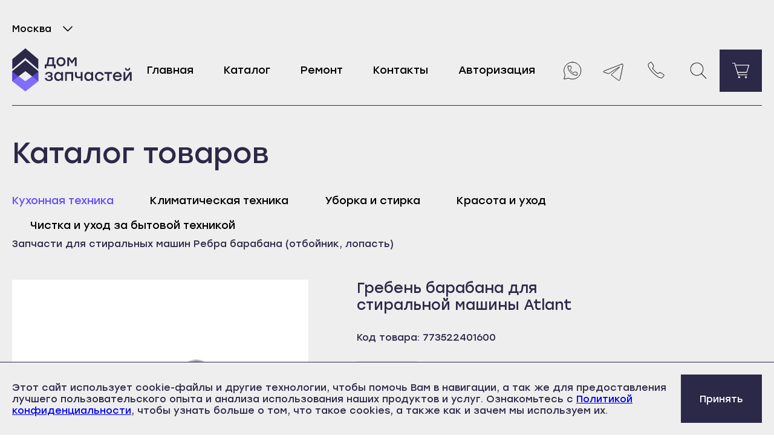

--- FILE ---
content_type: text/html; charset=UTF-8
request_url: https://repairpieces.ru/product/773522401600_bojnik-barabana-dlya-stiralnoj-mashiny-atlant
body_size: 66047
content:


<!DOCTYPE html>
<html lang="ru-RU" class="page">

<head>
    <!-- Yandex.Metrika Counter -->
    <script type="text/javascript">
        (function(m, e, t, r, i, k, a) {
            m[i] = m[i] || function() {
                (m[i].a = m[i].a || []).push(arguments)
            };
            m[i].l = 1 * new Date();
            k = e.createElement(t), a = e.getElementsByTagName(t)[0], k.async = 1, k.src = r, a.parentNode.insertBefore(k, a)
        })
        (window, document, "script", "https://mc.yandex.ru/metrika/tag.js", "ym");

        ym(45161898, "init", {
            clickmap: true,
            trackLinks: true,
            accurateTrackBounce: true
        });
    </script>
    <noscript>
        <div><img src="https://mc.yandex.ru/watch/45161898" style="position:absolute; left:-9999px;" alt="" /></div>
    </noscript>

    <!-- Global Site Tag (gtag.js) - Google Analytics -->
    <script async src="https://www.googletagmanager.com/gtag/js?id=G-12FWW5BE96"></script>
    <script>
        window.dataLayer = window.dataLayer || [];

        function gtag() {
            dataLayer.push(arguments);
        }

        gtag('js', new Date());

        gtag('config', 'G-12FWW5BE96');
    </script>

    <meta charset="UTF-8">

    <meta name="viewport" content="width=device-width, initial-scale=1, maximum-scale=5, shrink-to-fit=no">
    <meta name="yandex-verification" content="6b29b5ecb1354ebc" />

            <meta name="theme-color" content="#ffffff">

    <title>Гребень барабана для стиральной машины Atlant код 773522401600 – купить в магазине Дом Запчастей</title>

    
    
    <meta name="keywords">
<meta name="description" content="Заказать Гребень барабана для стиральной машины Atlant код 773522401600. Цена 110 ₽. 20 способов доставки по России. Гарантия на запчасти — 6 месяцев">
<meta name="csrf-param" content="_csrf">
<meta name="csrf-token" content="aDd0Q2Ty05HNwA0nWk12vFZUyi54FdeA_ly8Hzc_a8A4fyIgDqSSy6zzQnEcHDrxZBWbfStshPiaLNp3VWovqw==">

<link type="image/x-icon" href="/favicon.ico" rel="icon">
<link type="image/x-icon" href="/favicon.ico" rel="shortcut icon">
<link type="font/woff2" href="/fonts/Stolzl-Regular.woff2" rel="preload">
<link type="font/woff2" href="/fonts/Stolzl-Medium.woff2" rel="preload">
<link type="font/woff2" href="/fonts/Stolzl-Book.woff2" rel="preload">
<link href="/css/critical-articles.css?v=1765533008" rel="stylesheet">
<link href="/css/critical-catalog.css?v=1766084219" rel="stylesheet">
<link href="/css/critical-catalog-product.css?v=1766084219" rel="stylesheet">
<link href="/css/critical-catalog-tovarov.css?v=1766084219" rel="stylesheet">
<link href="/css/critical-main.css?v=1765533008" rel="stylesheet">
<link href="/css/main.css?v=1766084219" rel="stylesheet">
<link href="/css/request.css?v=1765659066" rel="stylesheet">
<script src="/js/vendor/modernizr-2.8.3.min.js?v=1692701380"></script>
<script src="/js/vendor/jquery-1.12.4.min.js?v=1692701380"></script>
<script src="/js/seoCounter.min.js?v=1765533008"></script>
<script>{
    "@context": "https://schema.org",
    "@type": "Product",
    "name": "Гребень барабана для стиральной машины Atlant",
    "image": ["\/img\/placeholder.jpg"],
    "description": "Активатор барабана короткий для стиральной машины Atlant (Атлант).",
    "url": "https://repairpieces.ru/product/773522401600_bojnik-barabana-dlya-stiralnoj-mashiny-atlant",
    "offers": {
        "@type": "Offer",
        "price": "110 ₽"
    }
}
var inputmask_e8a63036 = {"mask":"+7 (999) 999 99 99"};</script>
</head>

<body class="page__body">

    
    <!-- Container Start -->
    <div class="site-container">

        <!-- Header Start -->
        <header class="header container">
            <noindex>
                <div class="header__top" data-show>
                    <button class="header__city" data-show-btn>

                        Москва
                        <svg width="34" height="34" viewBox="0 0 34 34" fill="none" xmlns="http://www.w3.org/2000/svg">
                            <path d="M9.91665 14.1667L17 21.25L24.0833 14.1667" stroke="black" stroke-width="1.5" stroke-linecap="round" stroke-linejoin="round" />
                        </svg>
                    </button>
                    <div class="header__select-city select-city">
                        <button class="select-city__close" aria-label="Закрыть выбор города" data-show-close></button>
                        <div class="select-city__content">
                            <p class="select-city__title">Выберите город</p>
                            <input type="text" class="select-city__input js-selectCityInput" placeholder="Ваш город">
                            <ul class="select-city__list">

                                
                            </ul>
                        </div>
                    </div>
                </div>
            </noindex>

            <div class="header__content">
                <a href="/" class="header__logo">
                    <img class="image" src="/img/logo/logo.svg" width="296" height="80" alt="Логотип компании Дом Запчастей" decoding="async">
                </a>

                <div class="header__menu menu" data-menu>
                    <div class="menu__top desktop-hide">
                        <div class="menu__logo">
                            <img class="image" src="/img/logo/logo.svg" width="217" height="58" alt="Логотип компании Дом Запчастей" loading="lazy" decoding="async">
                        </div>

                        <button class="menu__close" aria-label="Закрыть мобильное меню" data-close-menu></button>
                    </div>

                    <nav class="menu__nav">
                        <ul class="menu__list">
                            <li class="menu__item">
                                <a href="/" class="menu__link">Главная</a>
                            </li>
                            <li class="menu__item">
                                <a href="/category/kitchen" class="menu__link">Каталог</a>
                            </li>
                            <li class="menu__item">
                                <a href="/repair" class="menu__link">Ремонт</a>
                            </li>
                            <li class="menu__item">
                                <a href="/contacts" class="menu__link">Контакты</a>
                            </li>

                            
                                <li class="menu__item">
                                    <a data-open-modal="login" href="#" class="menu__link">Авторизация</a>
                                </li>

                            
                        </ul>
                    </nav>

                    <div class="menu__footer desktop-hide">
                        <div class="menu__footer-btns">
                            <a href="/views/product/index.php" class="menu__footer-btn btn btn--primary">Перейти в
                                каталог</a>
                            <button class="menu__footer-btn btn" data-open-modal="apply">Связаться с нами</button>
                        </div>
                        <div class="menu__contacts">
                            <a href="tel:" class="menu__contact">+7 (495) 799-70-93</a>
                            <a href="mailto:info@repairpieces.ru" class="menu__contact">info@repairpieces.ru</a>
                            <p class="menu__contact">
                                г. Москва ул. Ткацкая д 1 офис 120<br>
                                часы работы: пн-пт с 9:30 до 18:30 сб,<br>
                                вс - выходной
                            </p>
                        </div>
                    </div>
                </div>

                <div class="header__btns">
                    <a href="https://wa.me/79033638445" target="_blank" aria-label="Whatsapp" class="header__btn">
                        <svg width="80" height="80" viewBox="0 0 80 80" fill="none" xmlns="http://www.w3.org/2000/svg">
                            <path d="M42.0072 24C39.2266 24.003 36.4947 24.7292 34.08 26.1074C31.6653 27.4855 29.6509 29.468 28.2351 31.8601C26.8192 34.2521 26.0505 36.9713 26.0045 39.7502C25.9586 42.5292 26.637 45.2723 27.973 47.7098L26 56L34.294 54.0279C36.4332 55.2009 38.8123 55.8695 41.2496 55.9827C43.6869 56.096 46.1179 55.6508 48.3567 54.6812C50.5955 53.7116 52.583 52.2432 54.1671 50.3884C55.7513 48.5335 56.8903 46.3412 57.4971 43.979C58.1039 41.6168 58.1624 39.1472 57.6681 36.7589C57.1739 34.3706 56.14 32.1269 54.6454 30.1992C53.1508 28.2715 51.2351 26.7107 49.0447 25.6363C46.8543 24.5619 44.4472 24.0022 42.0072 24ZM34.0036 31.2707H38.3665C38.564 31.2707 38.7534 31.3491 38.893 31.4887C39.0326 31.6282 39.111 31.8175 39.111 32.0149C39.0866 33.0073 39.2534 33.9952 39.6024 34.9247C39.7527 35.2358 39.7858 35.5906 39.6955 35.9242C39.6053 36.2577 39.3978 36.5475 39.111 36.7405L37.5848 38.2288C38.2615 39.5498 39.1464 40.7534 40.2055 41.7935C41.2376 42.8694 42.4369 43.7715 43.7569 44.4651L45.2459 42.9395C45.9904 42.1953 46.3329 42.1953 47.0625 42.4484C47.9924 42.7972 48.9807 42.9639 49.9736 42.9395C50.1682 42.9486 50.3523 43.0299 50.49 43.1676C50.6277 43.3052 50.7091 43.4893 50.7182 43.6837V48.0447C50.7091 48.2391 50.6277 48.4232 50.49 48.5608C50.3523 48.6985 50.1682 48.7798 49.9736 48.7888C45.594 48.5981 41.4426 46.7834 38.3293 43.6986C35.2383 40.59 33.4219 36.4385 33.2368 32.0595C33.2385 31.8547 33.3192 31.6584 33.462 31.5115C33.6049 31.3646 33.7988 31.2783 34.0036 31.2707Z" stroke="black" stroke-linecap="round" stroke-linejoin="round"></path>
                        </svg>

                        <a href="https://t.me/79033638445" target="_blank" aria-label="Telegram" class="header__btn">
                            <svg width="80" height="80" viewBox="0 0 80 80" fill="none" xmlns="http://www.w3.org/2000/svg">
                                <g clip-path="url(#clip0_402_3578)">
                                    <path d="M55.8301 27.4805C56.9701 27.4805 57.8301 28.4805 57.3701 30.3405L51.7901 56.6405C51.4001 58.5105 50.2701 58.9605 48.7101 58.0905L35.4001 48.2605C35.3485 48.2234 35.3064 48.1746 35.2774 48.1181C35.2484 48.0616 35.2333 47.999 35.2333 47.9355C35.2333 47.8719 35.2484 47.8093 35.2774 47.7528C35.3064 47.6963 35.3485 47.6475 35.4001 47.6105L50.7701 33.7305C51.4701 33.1105 50.6201 32.8105 49.7001 33.3705L30.4101 45.5405C30.3516 45.5786 30.2852 45.603 30.2159 45.6116C30.1466 45.6203 30.0762 45.613 30.0101 45.5905L21.8201 43.0005C20.0001 42.4705 20.0001 41.2205 22.2301 40.3305L55.0001 27.6905C55.26 27.5658 55.5422 27.4944 55.8301 27.4805Z" stroke="black" stroke-linecap="round" stroke-linejoin="round">
                                    </path>
                                </g>
                            </svg>

                            <a href="tel:" aria-label="Позвонить нам" class="header__btn">
                                <picture>
                                    <source srcset="/img/ico/phone.webp" type="image/webp">
                                    <img class="image" src="/img/ico/phone.png" width="80" height="80" alt="#" aria-hidden="true" decoding="async">
                                </picture>
                            </a>

                            <form action="/search" class="header__search search">
                                <input type="text" class="header__search-input search__input" name="q" placeholder="Введите название детали или модели">
                                <button class="header__search-btn header__btn" type="submit" aria-label="Поиск">
                                    <svg width="80" height="80" viewBox="0 0 80 80" fill="none" xmlns="http://www.w3.org/2000/svg">
                                        <path d="M46.7924 45.1637L46.5879 45.4092L46.8138 45.6352L55.505 54.3264L54.3264 55.505L45.6352 46.8138L45.4092 46.5879L45.1637 46.7924C42.6542 48.8828 39.4353 49.9252 36.1768 49.7027C32.9183 49.4803 29.871 48.0102 27.6688 45.5982C25.4666 43.1862 24.2791 40.0181 24.3533 36.7528C24.4275 33.4876 25.7577 30.3766 28.0671 28.0671C30.3766 25.7577 33.4876 24.4275 36.7528 24.3533C40.0181 24.2791 43.1862 25.4666 45.5982 27.6688C48.0102 29.871 49.4803 32.9183 49.7027 36.1768C49.9252 39.4353 48.8828 42.6542 46.7924 45.1637ZM26.0596 37.0621L26.0596 37.0625C26.0628 39.9795 27.223 42.776 29.2856 44.8386C31.3482 46.9013 34.1448 48.0614 37.0617 48.0647H37.0621C39.2382 48.0647 41.3654 47.4194 43.1748 46.2104C44.9842 45.0014 46.3944 43.2831 47.2272 41.2726C48.0599 39.2622 48.2778 37.0499 47.8533 34.9156C47.4287 32.7813 46.3808 30.8209 44.8421 29.2821C43.3034 27.7434 41.3429 26.6955 39.2086 26.271C37.0743 25.8464 34.8621 26.0643 32.8516 26.8971C30.8412 27.7298 29.1228 29.1401 27.9138 30.9494C26.7049 32.7588 26.0596 34.886 26.0596 37.0621Z" fill="black" stroke="white" stroke-width="0.7" />
                                    </svg>
                                </button>
                            </form>

                            <div class="cart">
                                <a href="/cart/index" class="header__btn cart__btn" aria-label="Перейти в корзину" data-cart-btn>
                                    <svg width="80" height="80" viewBox="0 0 80 80" fill="none" xmlns="http://www.w3.org/2000/svg">
                                        <rect width="80" height="80" fill="#2C2847" />
                                        <mask id="path-1-inside-1_202_3047" fill="white">
                                            <path fill-rule="evenodd" clip-rule="evenodd" d="M28.0417 26H24V25H28.412H28.7822L28.8902 25.3542L30.0053 29.0109H36.0726H42.5101H48.9476H55.3851H56.0629L55.8629 29.6584L53.7572 36.4769L51.6515 43.2954L51.5426 43.6479H51.1737H46.8286H42.4836H38.1385H34.4686L35.6007 47.3607H51.8756V48.3607H35.2305H34.8602L34.7522 48.0065L33.3151 43.2937L31.2359 36.4752L29.1568 29.6567L28.0417 26ZM34.1636 42.6479H38.1385H42.4836H46.8286H50.8048L52.8017 36.1818L54.7074 30.0109H48.9476H42.5101H36.0726H30.3102L32.1925 36.1835L34.1636 42.6479ZM36.9354 53.0774C37.3245 53.0774 37.64 52.762 37.64 52.3728C37.64 51.9836 37.3245 51.6682 36.9354 51.6682C36.5462 51.6682 36.2307 51.9836 36.2307 52.3728C36.2307 52.762 36.5462 53.0774 36.9354 53.0774ZM36.9354 54.0774C37.8768 54.0774 38.64 53.3142 38.64 52.3728C38.64 51.4314 37.8768 50.6682 36.9354 50.6682C35.9939 50.6682 35.2307 51.4314 35.2307 52.3728C35.2307 53.3142 35.9939 54.0774 36.9354 54.0774ZM50.4739 52.3728C50.4739 52.762 50.1585 53.0774 49.7693 53.0774C49.3802 53.0774 49.0647 52.762 49.0647 52.3728C49.0647 51.9836 49.3802 51.6682 49.7693 51.6682C50.1585 51.6682 50.4739 51.9836 50.4739 52.3728ZM51.4739 52.3728C51.4739 53.3142 50.7107 54.0774 49.7693 54.0774C48.8279 54.0774 48.0647 53.3142 48.0647 52.3728C48.0647 51.4314 48.8279 50.6682 49.7693 50.6682C50.7107 50.6682 51.4739 51.4314 51.4739 52.3728Z" />
                                        </mask>
                                        <path fill-rule="evenodd" clip-rule="evenodd" d="M28.0417 26H24V25H28.412H28.7822L28.8902 25.3542L30.0053 29.0109H36.0726H42.5101H48.9476H55.3851H56.0629L55.8629 29.6584L53.7572 36.4769L51.6515 43.2954L51.5426 43.6479H51.1737H46.8286H42.4836H38.1385H34.4686L35.6007 47.3607H51.8756V48.3607H35.2305H34.8602L34.7522 48.0065L33.3151 43.2937L31.2359 36.4752L29.1568 29.6567L28.0417 26ZM34.1636 42.6479H38.1385H42.4836H46.8286H50.8048L52.8017 36.1818L54.7074 30.0109H48.9476H42.5101H36.0726H30.3102L32.1925 36.1835L34.1636 42.6479ZM36.9354 53.0774C37.3245 53.0774 37.64 52.762 37.64 52.3728C37.64 51.9836 37.3245 51.6682 36.9354 51.6682C36.5462 51.6682 36.2307 51.9836 36.2307 52.3728C36.2307 52.762 36.5462 53.0774 36.9354 53.0774ZM36.9354 54.0774C37.8768 54.0774 38.64 53.3142 38.64 52.3728C38.64 51.4314 37.8768 50.6682 36.9354 50.6682C35.9939 50.6682 35.2307 51.4314 35.2307 52.3728C35.2307 53.3142 35.9939 54.0774 36.9354 54.0774ZM50.4739 52.3728C50.4739 52.762 50.1585 53.0774 49.7693 53.0774C49.3802 53.0774 49.0647 52.762 49.0647 52.3728C49.0647 51.9836 49.3802 51.6682 49.7693 51.6682C50.1585 51.6682 50.4739 51.9836 50.4739 52.3728ZM51.4739 52.3728C51.4739 53.3142 50.7107 54.0774 49.7693 54.0774C48.8279 54.0774 48.0647 53.3142 48.0647 52.3728C48.0647 51.4314 48.8279 50.6682 49.7693 50.6682C50.7107 50.6682 51.4739 51.4314 51.4739 52.3728Z" fill="white" />
                                        <path d="M24 26H23V27H24V26ZM28.0417 26L28.9982 25.7083L28.7822 25H28.0417V26ZM24 25V24H23V25H24ZM28.7822 25L29.7388 24.7083L29.5228 24H28.7822V25ZM28.8902 25.3542L29.8467 25.0625V25.0625L28.8902 25.3542ZM30.0053 29.0109L29.0488 29.3026L29.2648 30.0109H30.0053V29.0109ZM56.0629 29.0109L57.0183 29.306L57.4183 28.0109H56.0629V29.0109ZM55.8629 29.6584L56.8184 29.9535V29.9535L55.8629 29.6584ZM53.7572 36.4769L54.7126 36.772V36.772L53.7572 36.4769ZM51.6515 43.2954L52.6069 43.5905L52.6069 43.5905L51.6515 43.2954ZM51.5426 43.6479V44.6479H52.2804L52.4981 43.943L51.5426 43.6479ZM34.4686 43.6479V42.6479H33.1182L33.5121 43.9396L34.4686 43.6479ZM35.6007 47.3607L34.6442 47.6523L34.8602 48.3607H35.6007V47.3607ZM51.8756 47.3607H52.8756V46.3607H51.8756V47.3607ZM51.8756 48.3607V49.3607H52.8756V48.3607H51.8756ZM34.8602 48.3607L33.9037 48.6523L34.1197 49.3607H34.8602V48.3607ZM34.7522 48.0065L35.7087 47.7148L34.7522 48.0065ZM33.3151 43.2937L32.3586 43.5854L33.3151 43.2937ZM31.2359 36.4752L30.2794 36.7669L31.2359 36.4752ZM29.1568 29.6567L30.1133 29.365L29.1568 29.6567ZM34.1636 42.6479L33.2071 42.9396L33.4231 43.6479H34.1636V42.6479ZM50.8048 42.6479V43.6479H51.5426L51.7603 42.943L50.8048 42.6479ZM52.8017 36.1818L53.7572 36.4769V36.4769L52.8017 36.1818ZM54.7074 30.0109L55.6629 30.306L56.0629 29.0109H54.7074V30.0109ZM30.3102 30.0109V29.0109H28.9598L29.3537 30.3026L30.3102 30.0109ZM32.1925 36.1835L33.149 35.8919L32.1925 36.1835ZM24 27H28.0417V25H24V27ZM23 25V26H25V25H23ZM28.412 24H24V26H28.412V24ZM28.7822 24H28.412V26H28.7822V24ZM29.8467 25.0625L29.7388 24.7083L27.8257 25.2917L27.9337 25.6458L29.8467 25.0625ZM30.9618 28.7192L29.8467 25.0625L27.9337 25.6458L29.0488 29.3026L30.9618 28.7192ZM36.0726 28.0109H30.0053V30.0109H36.0726V28.0109ZM42.5101 28.0109H36.0726V30.0109H42.5101V28.0109ZM48.9476 28.0109H42.5101V30.0109H48.9476V28.0109ZM55.3851 28.0109H48.9476V30.0109H55.3851V28.0109ZM56.0629 28.0109H55.3851V30.0109H56.0629V28.0109ZM56.8184 29.9535L57.0183 29.306L55.1074 28.7158L54.9074 29.3633L56.8184 29.9535ZM54.7126 36.772L56.8184 29.9535L54.9074 29.3633L52.8017 36.1818L54.7126 36.772ZM52.6069 43.5905L54.7126 36.772L52.8017 36.1818L50.696 43.0003L52.6069 43.5905ZM52.4981 43.943L52.6069 43.5905L50.696 43.0003L50.5871 43.3528L52.4981 43.943ZM51.1737 44.6479H51.5426V42.6479H51.1737V44.6479ZM46.8286 44.6479H51.1737V42.6479H46.8286V44.6479ZM42.4836 44.6479H46.8286V42.6479H42.4836V44.6479ZM38.1385 44.6479H42.4836V42.6479H38.1385V44.6479ZM34.4686 44.6479H38.1385V42.6479H34.4686V44.6479ZM36.5572 47.069L35.4251 43.3562L33.5121 43.9396L34.6442 47.6523L36.5572 47.069ZM51.8756 46.3607H35.6007V48.3607H51.8756V46.3607ZM52.8756 48.3607V47.3607H50.8756V48.3607H52.8756ZM35.2305 49.3607H51.8756V47.3607H35.2305V49.3607ZM34.8602 49.3607H35.2305V47.3607H34.8602V49.3607ZM33.7957 48.2982L33.9037 48.6523L35.8167 48.069L35.7087 47.7148L33.7957 48.2982ZM32.3586 43.5854L33.7957 48.2982L35.7087 47.7148L34.2716 43.002L32.3586 43.5854ZM30.2794 36.7669L32.3586 43.5854L34.2716 43.002L32.1925 36.1835L30.2794 36.7669ZM28.2002 29.9484L30.2794 36.7669L32.1925 36.1835L30.1133 29.365L28.2002 29.9484ZM27.0852 26.2917L28.2002 29.9484L30.1133 29.365L28.9982 25.7083L27.0852 26.2917ZM38.1385 41.6479H34.1636V43.6479H38.1385V41.6479ZM42.4836 41.6479H38.1385V43.6479H42.4836V41.6479ZM46.8286 41.6479H42.4836V43.6479H46.8286V41.6479ZM50.8048 41.6479H46.8286V43.6479H50.8048V41.6479ZM51.8462 35.8868L49.8494 42.3528L51.7603 42.943L53.7572 36.4769L51.8462 35.8868ZM53.752 29.7158L51.8462 35.8868L53.7572 36.4769L55.6629 30.306L53.752 29.7158ZM48.9476 31.0109H54.7074V29.0109H48.9476V31.0109ZM42.5101 31.0109H48.9476V29.0109H42.5101V31.0109ZM36.0726 31.0109H42.5101V29.0109H36.0726V31.0109ZM30.3102 31.0109H36.0726V29.0109H30.3102V31.0109ZM33.149 35.8919L31.2667 29.7192L29.3537 30.3026L31.2359 36.4752L33.149 35.8919ZM35.1202 42.3562L33.149 35.8919L31.2359 36.4752L33.2071 42.9396L35.1202 42.3562ZM36.64 52.3728C36.64 52.2097 36.7722 52.0774 36.9354 52.0774V54.0774C37.8768 54.0774 38.64 53.3142 38.64 52.3728H36.64ZM36.9354 52.6682C36.7722 52.6682 36.64 52.5359 36.64 52.3728H38.64C38.64 51.4314 37.8768 50.6682 36.9354 50.6682V52.6682ZM37.2307 52.3728C37.2307 52.5359 37.0985 52.6682 36.9354 52.6682V50.6682C35.9939 50.6682 35.2307 51.4314 35.2307 52.3728H37.2307ZM36.9354 52.0774C37.0985 52.0774 37.2307 52.2097 37.2307 52.3728H35.2307C35.2307 53.3142 35.9939 54.0774 36.9354 54.0774V52.0774ZM37.64 52.3728C37.64 52.762 37.3245 53.0774 36.9354 53.0774V55.0774C38.4291 55.0774 39.64 53.8665 39.64 52.3728H37.64ZM36.9354 51.6682C37.3245 51.6682 37.64 51.9836 37.64 52.3728H39.64C39.64 50.8791 38.4291 49.6682 36.9354 49.6682V51.6682ZM36.2307 52.3728C36.2307 51.9836 36.5462 51.6682 36.9354 51.6682V49.6682C35.4416 49.6682 34.2307 50.8791 34.2307 52.3728H36.2307ZM36.9354 53.0774C36.5462 53.0774 36.2307 52.762 36.2307 52.3728H34.2307C34.2307 53.8665 35.4416 55.0774 36.9354 55.0774V53.0774ZM49.7693 54.0774C50.7107 54.0774 51.4739 53.3142 51.4739 52.3728H49.4739C49.4739 52.2097 49.6062 52.0774 49.7693 52.0774V54.0774ZM48.0647 52.3728C48.0647 53.3142 48.8279 54.0774 49.7693 54.0774V52.0774C49.9324 52.0774 50.0647 52.2097 50.0647 52.3728H48.0647ZM49.7693 50.6682C48.8279 50.6682 48.0647 51.4314 48.0647 52.3728H50.0647C50.0647 52.5359 49.9324 52.6682 49.7693 52.6682V50.6682ZM51.4739 52.3728C51.4739 51.4314 50.7107 50.6682 49.7693 50.6682V52.6682C49.6062 52.6682 49.4739 52.5359 49.4739 52.3728H51.4739ZM49.7693 55.0774C51.263 55.0774 52.4739 53.8665 52.4739 52.3728H50.4739C50.4739 52.762 50.1585 53.0774 49.7693 53.0774V55.0774ZM47.0647 52.3728C47.0647 53.8665 48.2756 55.0774 49.7693 55.0774V53.0774C49.3802 53.0774 49.0647 52.762 49.0647 52.3728H47.0647ZM49.7693 49.6682C48.2756 49.6682 47.0647 50.8791 47.0647 52.3728H49.0647C49.0647 51.9836 49.3802 51.6682 49.7693 51.6682V49.6682ZM52.4739 52.3728C52.4739 50.8791 51.263 49.6682 49.7693 49.6682V51.6682C50.1585 51.6682 50.4739 51.9836 50.4739 52.3728H52.4739Z" fill="white" mask="url(#path-1-inside-1_202_3047)" />
                                    </svg>

                                    
                                </a>
                            </div>

                            <button class="open-menu" aria-label="open mobile menu" data-open-menu>
                                <svg width="66" height="55" viewBox="0 0 66 55" fill="none" xmlns="http://www.w3.org/2000/svg">
                                    <rect width="66" height="55" fill="#EEEEEE" />
                                    <path d="M22 23.5H46M22 29.5001H46" stroke="black" />
                                </svg>
                            </button>
                </div>
            </div>
        </header>
        <!-- Header End -->

        <!-- Content Start -->

        
<main class="main">
    <section class="container section">
        <div class="page-header">
            <div class="page-header__title title-2">Каталог товаров</div>
        </div>

        <nav class="catalog-nav">
            <ul class="catalog-nav__list">
                <li class="catalog-nav__item">
                    <a href="/category/kitchen" class="catalog-nav__link active">Кухонная
                        техника</a>
                </li>
                <li class="catalog-nav__item">
                    <a href="/category/air-conditioning" class="catalog-nav__link">
                        Климатическая техника</a>
                </li>
                <li class="catalog-nav__item">
                    <a href="/category/cleaning" class="catalog-nav__link">Уборка и
                        стирка</a>
                </li>
                <li class="catalog-nav__item">
                    <a href="/category/care" class="catalog-nav__link">Красота и
                        уход</a>
                </li>
                <li class="catalog-nav__item">
                    <a href="/category/cleaning-and-care" class="catalog-nav__link">Чистка и
                        уход за бытовой
                        техникой</a>
                </li>
            </ul>

            <ol class="breadcrumb" itemscope="" itemtype="https://schema.org/BreadcrumbList">

                
                    <li class="breadcrumb__item" itemprop="itemListElement" itemscope=""
                        itemtype="https://schema.org/ListItem">
                        <a href="/category/zapchasti-dlya-krupnoj-bytovoj-texniki-zapchasti-k-stiralnym-mashinam" itemprop="item"
                           aria-label="">
                            <span class="breadcrumb__name" itemprop="name">Запчасти для стиральных машин</span>
                        </a>
                        <meta itemprop="position" content="4">
                    </li>

                
                    <li class="breadcrumb__item" itemprop="itemListElement" itemscope=""
                        itemtype="https://schema.org/ListItem">
                        <a href="/category/zapchasti-dlya-krupnoj-bytovoj-texniki-zapchasti-k-stiralnym-mashinam-rebra-barabana-otbojnik-lopast" itemprop="item"
                           aria-label="">
                            <span class="breadcrumb__name" itemprop="name">Ребра барабана (отбойник, лопасть)</span>
                        </a>
                        <meta itemprop="position" content="5">
                    </li>

                
            </ol>
        </nav>

        <div class="product" data-product>
            <div class="product__slider">
                <div class="product-slider" data-product-slider>
                    <div class="swiper product-slider__preview product-preview" data-product-preview>
                        <div class="swiper-wrapper">

                            
                                    <div class="swiper-slide">
                                        <div class="product-preview__slide background-white
                                         active">
                                            <div class="swiper-zoom-container">

                                                <img class="big-image" src="https://repairpieces.ru/yii2images/images/image-by-item-and-alias?item=Product540&amp;dirtyAlias=0579b1ea46-1.jpg" width="470" height="auto" alt="Гребень барабана для стиральной машины Atlant">
                                            </div>
                                        </div>
                                    </div>

                                
                        </div>
                        <button class="product-preview__btn prev hide" aria-label="Предыдущий слайд"
                                data-preview-prev></button>
                        <button class="product-preview__btn next" aria-label="Следующий слайд"
                                data-preview-next></button>
                    </div>

                    <div class="product-slider__thumbs product-thumbs">
                        <div class="swiper product-thumbs__slider" data-product-thumbs>
                            <div class="swiper-wrapper">

                                
                                        <div class="swiper-slide">
                                            <div class="product-thumbs__slide background-white">

                                                <img src="https://repairpieces.ru/yii2images/images/image-by-item-and-alias?item=Product540&amp;dirtyAlias=0579b1ea46-1.jpg" width="100" height="100" alt="Гребень барабана для стиральной машины Atlant">
                                            </div>
                                        </div>

                                        
                            </div>
                        </div>
                    </div>
                </div>
            </div>

            <div class="product__info">
                <div class="product__name">
                    <h1 class="product__title title-4" data-product-name>

                        Гребень барабана для стиральной машины Atlant
                    </h1>
                    <p class="product__vendor-code">Код товара: 773522401600</p>
                    <div class="product__input product-input" data-product-input>
                        <input type="text" id="numeric" value="1" max="100" min="1" class="product-input__input number"
                               aria-label="Количество товаров" data-product-input-row required>
                        <div class="product-input__btns">
                            <button class="product-input__btn plus" aria-label="Плюс" data-product-plus></button>
                            <button class="product-input__btn minus" aria-label="Минус" data-product-minus></button>
                        </div>
                    </div>

                </div>

                <div class="product__information">
                    <div class="product__buy">
                        
                        <div class="product__buy-info">Наличие: нет в наличии</div>

                        
                                <div class="product__buy-info">Цена последней поставки:</div>
                                <div class="product__buy-price">
                                    <span data-product-price="110">
                                        110                                    </span><span> ₽</span>
                                </div>

                            
                    </div>
                
                                    <button class="product__btn btn btn--primary product-card__buy product-card__buy--request" 
                            data-product="773522401600">Отправить запрос</button>
                                </div>

                <div class="product__delivery">
                    <div class="product__delivery-city">
                        <h2 class="product__delivery-title">Доставка в город <span class="product__delivery-city-name">

                               Москва
                            </span>
                        </h2>
                        <button class="product__delivery-btn" data-open-modal="select">Изменить</button>
                    </div>
                    <div class="product__delivery-service">

                        
                            <div class="product__delivery-info">
                                <div class="product__delivery-name">Стоимость доставки уточняйте у менеджера</div>
                            </div>

                        
                    </div>
                </div>

                <div class="product__characteristic">
                    <h2 class="product__characteristic-title">Характеристики:</h2>
                    <ul class="product__characteristic-list">

                        
                        <li class="product__characteristic-item">
                            <div class="product__characteristic-description">Описание</div>
                            <div class="product__characteristic-info">

                                Активатор барабана короткий для стиральной машины Atlant (Атлант).

                            </div>
                        </li>

                        
                        <li class="product__characteristic-item">
                            <div class="product__characteristic-description">Коды замен</div>
                            <div class="product__characteristic-info">
                                9550001                            </div>
                        </li>

                        
                        <li class="product__characteristic-item">
                            <div class="product__characteristic-description">Устанавливают на модели</div>
                            <div class="product__characteristic-info show more" data-show-more>
                                <div class="show-more__content" data-show-more-content>
                                    45У101 (45Y101)45У82 (45Y82)50У87 (50Y87)35M101 (35М101)50У88 (50Y88)50У810 (50Y81050У879 (50Y879)45У106 (45Y106)45У84 (45Y84)35М10135М10235М8135М8245У10145У10245У10445У10645У10745У12145У12245У12445У12645У12945У14245У144-А45У146-А45У8145У8245У8445У8750У101050У10250У10650У10750У107950У10850У12250У12750У81050У8250У8650У8750У87950У88                                </div>

                                <button class="show-more__btn" data-show-more-btn="Скрыть">Загрузить еще</button>
                            </div>
                        </li>

                        
                        <li class="product__characteristic-item">
                            <div class="product__characteristic-description"></div>
                            <div class="product__characteristic-info">
                                Внимание! Уточняйте наличие деталей на складе у менеджеров нашей компании.
                                Внешний вид изделия, его комплектация и характеристики могут изменяться производителем
                                без предварительного уведомления.
                            </div>
                        </li>
                    </ul>
                </div>

            </div>
        </div>

    </section>
</main>

        <!-- Content End -->

        <!-- Form Start --->
        <section class="last-form">
            <div class="last-form__container container">
                <h2 class="last-form__title title-2">Не нашли нужную запчасть?</h2>
                <p class="last-form__description text">Оставьте заявку и наш менеджер свяжется с Вами для помощи в
                    подборе и
                    заказе</p>

                <form id="w0" class="last-form__form form js-callbackForm" action="cart/call-back" method="post">
<input type="hidden" name="_csrf" value="aDd0Q2Ty05HNwA0nWk12vFZUyi54FdeA_ly8Hzc_a8A4fyIgDqSSy6zzQnEcHDrxZBWbfStshPiaLNp3VWovqw==">
                <div class="form__top">
                    <div class="form__item">

                        <div class="form-group field-name required">

<input type="text" id="name" class="form__input input" name="Order[name]" placeholder="Ваше имя" autocomplete="off" aria-required="true">

<div class="help-block"></div>
</div>
                    </div>
                    <div class="form__item">

                        <div class="form-group field-phone required">

<input type="text" id="phone" class="form__input input" name="Order[phone]" placeholder="Ваш телефон" aria-required="true" data-plugin-inputmask="inputmask_e8a63036">

<div class="help-block"></div>
</div>
                    </div>
                    <div class="form__item">

                        <div class="form-group field-order-recaptcha">

<input type="hidden" id="order-recaptcha" class="form-control" name="Order[reCaptcha]"><div id="order-recaptcha-recaptcha-w0" class="g-recaptcha" data-sitekey="6Lc9iBIpAAAAAFQkuarbaS7laMdMelvoEFte2S9s" data-input-id="order-recaptcha" data-form-id="w0"></div>

<div class="help-block"></div>
</div>
                    </div>
                    <button type="submit" class="form__btn btn btn--white">Отправить</button>
                </div>
                <div class="form__bottom">
                    <label class="custom-checkbox">
                        <input type="checkbox" class="custom-checkbox__field" required>
                        <span class="custom-checkbox__content">Даю согласие на обработку <a href="/terms-of-use">персональных
                                данных</a></span>
                    </label>
                </div>

                </form>
            </div>
        </section>
        <!-- Form End --->

        <!-- Footer Start -->
        <footer class="footer">
            <div class="container">
                <div class="footer__top">
                    <a href="/" class="footer__logo">
                        <img class="image" src="/img/logo/logo.svg" width="296" height="80" alt="Логотип Дом запчастей" loading="lazy" decoding="async">
                    </a>

                    <nav class="footer__nav">
                        <ul class="footer__menu">
                            <li class="footer__menu-item">
                                <a href="/" class="footer__link">Главная</a>
                            </li>
                            <li class="footer__menu-item">
                                <a href="/category/kitchen" class="footer__link">Каталог</a>
                            </li>
                            <li class="footer__menu-item">
                                <a href="/repair" class="footer__link">Ремонт</a>
                            </li>
                            <li class="footer__menu-item">
                                <a href="/contacts" class="footer__link">Контакты</a>
                            </li>
                            <li class="footer__menu-item">
                                <a href="/cart/index" class="footer__link">Корзина</a>
                            </li>
                            <li class="footer__menu-item">
                                <a href="/articles" class="footer__link">Статьи</a>
                            </li>
                            <li class="footer__menu-item">
                                <a href="/payment-and-delivery" class="footer__link">Оплата
                                    и доставка</a>
                            </li>
                            <li class="footer__menu-item">
                                <a href="/returns-and-warranties" class="footer__link">
                                    Возврат и гарантии</a>
                            </li>
                        </ul>
                    </nav>

                    <div class="footer__contacts">
                        <a href="tel:" class="footer__link"></a>
                        <button class="footer__link" data-open-modal="apply">Заказать звонок</button>
                        <a href="mailto:" class="footer__link"></a>
                        <div class="footer__contact">
                            <p class="footer__contact-title menu-text">Пункт самовывоза</p>
                            <p class="footer__contact-text">г. Москва ул. Ткацкая д. 4 "Всё для дома"<br>
                                правый вход пав. Дом Запчастей<br>
                                часы работы: пн-пт с 10 до 18,<br>
                                сб с 10 до 17, вс с 10 до 16.45</p>
                        </div>
                    </div>
                </div>

                <div class="footer__bottom">
                    <p class="footer__copyright">©2026, All rights reserved</p>

                    <div class="footer__agreements">
                        <a href="/privacy-policy" target="_blank" class="footer__agreement">Политика
                            конфиденциальности</a>
                        <a href="/terms-of-use" target="_blank" class="footer__agreement">
                            Пользовательское соглашение</a>
                    </div>

                    <div class="footer__payments">
                        <a href="#" class="footer__payment" aria-label="mastercard">
                            <picture>
                                <source srcset="/img/payments/mastercard.webp" type="image/webp">
                                <img class="image" src="/img/payments/mastercard.png" width="54" height="30" alt="mastercard" loading="lazy" decoding="async">
                            </picture>
                        </a>
                        <a href="#" class="footer__payment" aria-label="visa">
                            <picture>
                                <source srcset="/img/payments/visa.webp" type="image/webp">
                                <img class="image" src="/img/payments/visa.png" width="54" height="30" alt="visa" loading="lazy" decoding="async">
                            </picture>
                        </a>
                        <a href="#" class="footer__payment" aria-label="yoomoney">
                            <picture>
                                <source srcset="/img/payments/yoomoney.webp" type="image/webp">
                                <img class="image" src="/img/payments/yoomoney.png" width="54" height="30" alt="yoomoney" loading="lazy" decoding="async">
                            </picture>
                        </a>
                        <a href="#" class="footer__payment" aria-label="sbp">
                            <picture>
                                <source srcset="/img/payments/sbp.webp" type="image/webp">
                                <img class="image" src="/img/payments/sbp.png" width="54" height="30" alt="sbp" loading="lazy" decoding="async">
                            </picture>
                        </a>
                    </div>
                </div>
            </div>
        </footer>
    </div>
    <!-- Footer End -->

    <div class="overlay" data-overlay></div>

    <!-- Modals Start -->
    <div class="modals">
        <!-- Модальное окно запроса -->
        <div id="requestModal" class="modal-custom" style="margin-top: 125px">
            <div class="modal">
                <div class="modal-header">
                    <h5>Уведомление о наличии</h5>
                    <span id="closeRequestModal" class="modal__close"></span>
                </div>
                <div class="modal-body">
                    
                    <form id="requestForm" class="request-form" action="/cart/request" method="post">
<input type="hidden" name="_csrf" value="aDd0Q2Ty05HNwA0nWk12vFZUyi54FdeA_ly8Hzc_a8A4fyIgDqSSy6zzQnEcHDrxZBWbfStshPiaLNp3VWovqw==">
                    <div class="form-group field-requestProductId required">

<input type="hidden" id="requestProductId" class="form-control" name="RequestForm[product_id]">

<div class="help-block"></div>
</div>
                    <div class="form-group field-requestform-email required">
<label class="control-label" for="requestform-email">Email</label>
<input type="email" id="requestform-email" class="form-lk__input" name="RequestForm[email]" placeholder="Ваш e-mail" required aria-required="true">

<div class="help-block"></div>
</div>
                    <div class="form-group">
                        <label style="display: block;">
                            <input type="checkbox" checked>
                            Я соглашаюсь на обработку своих персональных данных и ознакомлен с
                            <a href="/privacy-policy" target="_blank">Политикой конфиденциальности</a> и
                            <a href="/terms-of-use" target="_blank">Пользовательским соглашением</a>.
                        </label>
                    </div>

                    <div class="form-group">
                        <button type="submit" class="btn btn--primary">Отправить</button>
                    </div>

                    </form>                </div>
            </div>
        </div>

        
        <div id="сhoice-city" class="modal min center city-confirmation" data-modal="confirmation">
            <button class="modal__close js-modalBtn" aria-label="Закрыть модальное окно" data-close></button>
            <div class="modal__content">
                <p class="city-confirmation__title">Ваш город ?</p>
                <button class="city-confirmation__btn btn js-modalBtn" id="modal-yes" data-close>Да</button>
                <button class="city-confirmation__another btn js-modalBtn" data-open-modal="select">Другой город</button>
            </div>
        </div>

        <div class="modal select-city" data-modal="select">
            <button class="modal__close" aria-label="Закрыть модальное окно" data-close></button>
            <div class="modal__content">
                <p class="select-city__title">Выберите город</p>
                <input type="text" class="select-city__input js-selectCityInput" placeholder="Ваш город">
                <ul class="select-city__list select-city__list--tree">

                    
                </ul>
            </div>
        </div>

        <div class="modal center apply" data-modal="apply">
            <button class="modal__close" aria-label="Закрыть модальное окно" data-close></button>
            <div class="modal__content">
                <p class="apply__title">Заполните форму, чтобы подать заявку на ремонт вашей бытовой техники</p>
                <p class="apply__description">Мы постараемся обработать ваш запрос как можно быстрее и связаться с Вами для
                    уточнения деталей и назначения визита специалиста</p>

                <form id="contact-form" class="apply__form form js-requestForm" action="request" method="post">
<input type="hidden" name="_csrf" value="aDd0Q2Ty05HNwA0nWk12vFZUyi54FdeA_ly8Hzc_a8A4fyIgDqSSy6zzQnEcHDrxZBWbfStshPiaLNp3VWovqw==">
                <div class="form__columns">
                    <div class="form__item">

                        <div class="form-group field-order-name required">

<input type="text" id="order-name" class="form__input input" name="Order[name]" autofocus placeholder="Имя" aria-required="true">

<div class="help-block"></div>
</div>
                    </div>
                    <div class="form__item">

                        <div class="form-group field-order-address required">

<input type="text" id="order-address" class="form__input input" name="Order[address]" autofocus placeholder="Адрес" aria-required="true">

<div class="help-block"></div>
</div>
                    </div>
                    <div class="form__item">

                        <div class="form-group field-order-email">

<input type="email" id="order-email" class="form__input input" name="Order[email]" placeholder="E-mail">

<div class="help-block"></div>
</div>
                    </div>
                    <div class="form__item">

                        <div class="form-group field-order-phone required">

<input type="text" id="order-phone" class="form__input input" name="Order[phone]" placeholder="Ваш телефон" aria-required="true" data-plugin-inputmask="inputmask_e8a63036">

<div class="help-block"></div>
</div>
                    </div>
                    <div class="form__item">

                        <div class="form-group field-order-manufacturer">

<input type="text" id="order-manufacturer" class="form__input input" name="Order[manufacturer]" placeholder="Фирма производитель">

<div class="help-block"></div>
</div>
                    </div>
                    <div class="form__item">

                        <div class="form-group field-order-model">

<input type="text" id="order-model" class="form__input input" name="Order[model]" placeholder="Модель">

<div class="help-block"></div>
</div>
                    </div>
                    <div class="form__item">

                        <div class="form-group field-order-description">

<textarea id="order-description" class="form__input input textarea" name="Order[description]" rows="6" placeholder="Краткое описание проблемы или неисправности"></textarea>

<div class="help-block"></div>
</div>
                    </div>

                    <div class="form__item">

                        <div class="form-group field-order-recaptcha">

<input type="hidden" id="order-recaptcha" class="form-control" name="Order[reCaptcha]"><div id="order-recaptcha-recaptcha-contact-form" class="g-recaptcha" data-sitekey="6Lc9iBIpAAAAAFQkuarbaS7laMdMelvoEFte2S9s" data-input-id="order-recaptcha" data-form-id="contact-form"></div>

<div class="help-block"></div>
</div>
                    </div>

                    <button class="apply__btn btn btn--primary" type="submit">Отправить</button>
                    <label class="apply__checkbox custom-checkbox">
                        <input type="checkbox" class="custom-checkbox__field">
                        <span class="custom-checkbox__content">Даю согласие на обработку <a href="/terms-of-use">персональных
                                данных</a></span>
                    </label>
                </div>

                </form>
            </div>
        </div>

        <div class="modal center thx apply js-modalThx" data-modal="thx">
            <button class="modal__close" aria-label="Закрыть модальное окно" data-close></button>
            <div class="modal__content">
                <p class="apply__title">Спасибо! Ваш заказ успешно оформлен. Наш менеджер скоро свяжется с вами.</p>
                <a href="/" class="thx__btn btn btn--primary">Вернуться на главную</a>
            </div>
        </div>

        
            <div class="modal login" data-modal="login">
                <button class="modal__close" aria-label="Закрыть модальное окно" data-close></button>
                <div class="modal__content"><p class="modal__title">Личный кабинет</p>

                    <form id="form-login" class="form form-lk" action="/auth/login" method="POST">
<input type="hidden" name="_csrf" value="aDd0Q2Ty05HNwA0nWk12vFZUyi54FdeA_ly8Hzc_a8A4fyIgDqSSy6zzQnEcHDrxZBWbfStshPiaLNp3VWovqw==">
                    <div class="form-lk__columns">
                        <div class="form-lk__item">

                            <div class="form-group field-loginform-username required">
<label class="form-lk__placeholder" for="loginform-username">Логин</label>
<input type="text" id="loginform-username" class="form-lk__input" name="LoginForm[username]" aria-required="true">

<div class="help-block"></div>
</div>
                        </div>

                        <div class="form-lk__item" data-password>

                            <div class="form-group field-loginform-password required">
<label class="form-lk__placeholder" for="loginform-password">Пароль</label>
<input type="password" id="loginform-password" class="form-lk__input input" name="LoginForm[password]" data-password-input aria-required="true">

<div class="help-block"></div>
</div>
                            <span class="form-lk__pass-btn" data-password-btn></span>
                        </div>
                        <div class="form-lk__btns">

                            <button type="submit" class="form-lk__btn btn btn--primary">Войти</button>
                            <a href="#" class="form-lk__link" data-open-modal="forgot-password">Забыли пароль</a>
                            <a href="/auth/register" class="form-lk__link">Регистрация</a>
                        </div>
                    </div>

                    </form>
                </div>
            </div>

            
        <div class="modal login" data-modal="forgot-password">
            <button class="modal__close" aria-label="Закрыть модальное окно" data-close></button>
            <div class="modal__content"><p class="modal__title">Забыли пароль?</p>

                <form id="w1" class="form form-lk" action="/auth/reset-password" method="POST">
<input type="hidden" name="_csrf" value="aDd0Q2Ty05HNwA0nWk12vFZUyi54FdeA_ly8Hzc_a8A4fyIgDqSSy6zzQnEcHDrxZBWbfStshPiaLNp3VWovqw==">
                <div class="form-lk__columns">
                    <div class="form-lk__item">

                        <div class="form-group field-resetpasswordform-email required">
<label class="form-lk__placeholder" for="resetpasswordform-email">E-mail</label>
<input type="text" id="resetpasswordform-email" class="form-lk__input" name="ResetPasswordForm[email]" aria-required="true">

<div class="help-block"></div>
</div>
                    </div>
                    <div class="form-lk__btns">

                        <button type="submit" class="form-lk__btn btn btn--primary">Отправить</button>
                        <a href="#" class="form-lk__link" data-open-modal="login">Вернуться назад</a>
                        <a href="/auth/register" class="form-lk__link">Регистрация</a>
                    </div>
                </div>

                </form>
            </div>
        </div>
    </div>

    
    <script src="/js/request.js"></script>

    <!-- Cookie Start -->
    <div class="cookie-info">
        <div class="cookie-info__container">
            <p class="cookie-info__text text">Этот сайт использует cookie-файлы и другие технологии, чтобы помочь Вам в навигации, а так же для предоставления лучшего пользовательского опыта и анализа использования наших продуктов и услуг. Ознакомьтесь с <a href="/privacy-policy/" target="_blank">Политикой конфиденциальности</a>, чтобы узнать больше о том, что такое cookies, а также как и зачем мы используем их.</p>
            <button class="cookie-info__btn btn btn--primary" data-confirm-cookie>Принять</button>
        </div>
    </div>
    <!-- Cookie End-->

    <!-- Container End -->

    <script src="//www.google.com/recaptcha/api.js?hl=ru&amp;render=explicit&amp;onload=recaptchaOnloadCallback" async defer></script>
<script src="/js/main.js?v=1765533008"></script>
<script src="/js/index.js?v=1765533008"></script>
<script src="/js/form/index.js?v=1765533008"></script>
<script src="/js/catalog/index.js?v=1765533008"></script>
<script src="/js/cart/index.js?v=1765533008"></script>
<script src="/js/bootstrap.min.js?v=1692701380"></script>
<script src="/js/jquery.meanmenu.min.js?v=1692701380"></script>
<script src="/js/jquery.scrollUp.js?v=1692701380"></script>
<script src="/js/owl.carousel.min.js?v=1692701380"></script>
<script src="/js/slick.min.js?v=1692701380"></script>
<script src="/js/wow.min.js?v=1692701380"></script>
<script src="/js/jquery-ui.min.js?v=1692701380"></script>
<script src="/js/jquery.countdown.min.js?v=1692701380"></script>
<script src="/js/jquery.nivo.slider.js?v=1692701380"></script>
<script src="/js/popper.js?v=1692701380"></script>
<script src="/js/plugins.js?v=1692701380"></script>
<script src="https://cdn.jsdelivr.net/npm/@yaireo/tagify"></script>
<script src="https://cdn.jsdelivr.net/npm/@yaireo/tagify/dist/tagify.polyfills.min.js"></script>
<script src="/assets/deeef6ce/yii.js?v=1698510437"></script>
<script src="/assets/deeef6ce/yii.validation.js?v=1698510437"></script>
<script src="/assets/bc45d2a6/jquery.inputmask.js?v=1698854525"></script>
<script src="/assets/deeef6ce/yii.activeForm.js?v=1698510437"></script>
<script>function recaptchaOnloadCallback() {
    "use strict";
    jQuery(".g-recaptcha").each(function () {
        const reCaptcha = jQuery(this);
        if (reCaptcha.data("recaptcha-client-id") === undefined) {
            const recaptchaClientId = grecaptcha.render(reCaptcha.attr("id"), {
                "callback": function (response) {
                    if (reCaptcha.data("form-id") !== "") {
                        jQuery("#" + reCaptcha.data("input-id"), "#" + reCaptcha.data("form-id")).val(response)
                            .trigger("change");
                    } else {
                        jQuery("#" + reCaptcha.data("input-id")).val(response).trigger("change");
                    }

                    if (reCaptcha.attr("data-callback")) {
                        eval("(" + reCaptcha.attr("data-callback") + ")(response)");
                    }
                },
                "expired-callback": function () {
                    if (reCaptcha.data("form-id") !== "") {
                        jQuery("#" + reCaptcha.data("input-id"), "#" + reCaptcha.data("form-id")).val("");
                    } else {
                        jQuery("#" + reCaptcha.data("input-id")).val("");
                    }

                    if (reCaptcha.attr("data-expired-callback")) {
                        eval("(" + reCaptcha.attr("data-expired-callback") + ")()");
                    }
                },
            });
            reCaptcha.data("recaptcha-client-id", recaptchaClientId);
        }
    });
}</script>
<script>jQuery(function ($) {
jQuery("#phone").inputmask(inputmask_e8a63036);
jQuery('#w0').yiiActiveForm([{"id":"name","name":"name","container":".field-name","input":"#name","validate":function (attribute, value, messages, deferred, $form) {yii.validation.required(value, messages, {"message":"Необходимо заполнить «Имя»."});yii.validation.string(value, messages, {"message":"Значение «Имя» должно быть строкой.","max":255,"tooLong":"Значение «Имя» должно содержать максимум 255 символов.","skipOnEmpty":1});}},{"id":"phone","name":"phone","container":".field-phone","input":"#phone","validate":function (attribute, value, messages, deferred, $form) {yii.validation.required(value, messages, {"message":"Необходимо заполнить «Телефон»."});yii.validation.string(value, messages, {"message":"Значение «Телефон» должно быть строкой.","max":255,"tooLong":"Значение «Телефон» должно содержать максимум 255 символов.","skipOnEmpty":1});}},{"id":"order-recaptcha","name":"reCaptcha","container":".field-order-recaptcha","input":"#order-recaptcha","validate":function (attribute, value, messages, deferred, $form) {if (!value) {
     messages.push("Подтвердите, что вы не робот.");
}}}], []);
jQuery('#requestForm').yiiActiveForm([{"id":"requestProductId","name":"product_id","container":".field-requestProductId","input":"#requestProductId","validate":function (attribute, value, messages, deferred, $form) {yii.validation.required(value, messages, {"message":"Необходимо заполнить «Product Id»."});}},{"id":"requestform-email","name":"email","container":".field-requestform-email","input":"#requestform-email","validate":function (attribute, value, messages, deferred, $form) {yii.validation.required(value, messages, {"message":"Необходимо заполнить «Email»."});yii.validation.email(value, messages, {"pattern":/^[a-zA-Z0-9!#$%&'*+\/=?^_`{|}~-]+(?:\.[a-zA-Z0-9!#$%&'*+\/=?^_`{|}~-]+)*@(?:[a-zA-Z0-9](?:[a-zA-Z0-9-]*[a-zA-Z0-9])?\.)+[a-zA-Z0-9](?:[a-zA-Z0-9-]*[a-zA-Z0-9])?$/,"fullPattern":/^[^@]*<[a-zA-Z0-9!#$%&'*+\/=?^_`{|}~-]+(?:\.[a-zA-Z0-9!#$%&'*+\/=?^_`{|}~-]+)*@(?:[a-zA-Z0-9](?:[a-zA-Z0-9-]*[a-zA-Z0-9])?\.)+[a-zA-Z0-9](?:[a-zA-Z0-9-]*[a-zA-Z0-9])?>$/,"allowName":false,"message":"Значение «Email» не является правильным email адресом.","enableIDN":false,"skipOnEmpty":1});}}], []);
jQuery("#order-phone").inputmask(inputmask_e8a63036);
jQuery('#contact-form').yiiActiveForm([{"id":"order-name","name":"name","container":".field-order-name","input":"#order-name","validate":function (attribute, value, messages, deferred, $form) {yii.validation.required(value, messages, {"message":"Необходимо заполнить «Имя»."});yii.validation.string(value, messages, {"message":"Значение «Имя» должно быть строкой.","max":255,"tooLong":"Значение «Имя» должно содержать максимум 255 символов.","skipOnEmpty":1});}},{"id":"order-address","name":"address","container":".field-order-address","input":"#order-address","validate":function (attribute, value, messages, deferred, $form) {yii.validation.required(value, messages, {"message":"Необходимо заполнить «Адрес»."});yii.validation.string(value, messages, {"message":"Значение «Адрес» должно быть строкой.","skipOnEmpty":1});}},{"id":"order-email","name":"email","container":".field-order-email","input":"#order-email","validate":function (attribute, value, messages, deferred, $form) {yii.validation.string(value, messages, {"message":"Значение «E-mail» должно быть строкой.","max":255,"tooLong":"Значение «E-mail» должно содержать максимум 255 символов.","skipOnEmpty":1});}},{"id":"order-phone","name":"phone","container":".field-order-phone","input":"#order-phone","validate":function (attribute, value, messages, deferred, $form) {yii.validation.required(value, messages, {"message":"Необходимо заполнить «Телефон»."});yii.validation.string(value, messages, {"message":"Значение «Телефон» должно быть строкой.","max":255,"tooLong":"Значение «Телефон» должно содержать максимум 255 символов.","skipOnEmpty":1});}},{"id":"order-recaptcha","name":"reCaptcha","container":".field-order-recaptcha","input":"#order-recaptcha","validate":function (attribute, value, messages, deferred, $form) {if (!value) {
     messages.push("Подтвердите, что вы не робот.");
}}}], []);
jQuery('#form-login').yiiActiveForm([{"id":"loginform-username","name":"username","container":".field-loginform-username","input":"#loginform-username","validate":function (attribute, value, messages, deferred, $form) {yii.validation.required(value, messages, {"message":"Введите логин"});yii.validation.string(value, messages, {"message":"Значение «Username» должно быть строкой.","max":255,"tooLong":"Значение «Username» должно содержать максимум 255 символов.","skipOnEmpty":1});}},{"id":"loginform-password","name":"password","container":".field-loginform-password","input":"#loginform-password","validate":function (attribute, value, messages, deferred, $form) {yii.validation.required(value, messages, {"message":"Введите пароль"});yii.validation.string(value, messages, {"message":"Значение «Password» должно быть строкой.","min":6,"tooShort":"Значение «Password» должно содержать минимум 6 символов.","max":255,"tooLong":"Значение «Password» должно содержать максимум 255 символов.","skipOnEmpty":1});}}], []);
jQuery('#w1').yiiActiveForm([{"id":"resetpasswordform-email","name":"email","container":".field-resetpasswordform-email","input":"#resetpasswordform-email","validate":function (attribute, value, messages, deferred, $form) {yii.validation.required(value, messages, {"message":"Введите email"});yii.validation.email(value, messages, {"pattern":/^[a-zA-Z0-9!#$%&'*+\/=?^_`{|}~-]+(?:\.[a-zA-Z0-9!#$%&'*+\/=?^_`{|}~-]+)*@(?:[a-zA-Z0-9](?:[a-zA-Z0-9-]*[a-zA-Z0-9])?\.)+[a-zA-Z0-9](?:[a-zA-Z0-9-]*[a-zA-Z0-9])?$/,"fullPattern":/^[^@]*<[a-zA-Z0-9!#$%&'*+\/=?^_`{|}~-]+(?:\.[a-zA-Z0-9!#$%&'*+\/=?^_`{|}~-]+)*@(?:[a-zA-Z0-9](?:[a-zA-Z0-9-]*[a-zA-Z0-9])?\.)+[a-zA-Z0-9](?:[a-zA-Z0-9-]*[a-zA-Z0-9])?>$/,"allowName":false,"message":"Значение «Email» не является правильным email адресом.","enableIDN":false,"skipOnEmpty":1});}}], []);
});</script>
</body>

</html>


<style>
    .catalog-category__sidebar:after {
        max-width: calc(100% + 300px)!important;
        width: auto!important;
    }
</style>

--- FILE ---
content_type: text/html; charset=utf-8
request_url: https://www.google.com/recaptcha/api2/anchor?ar=1&k=6Lc9iBIpAAAAAFQkuarbaS7laMdMelvoEFte2S9s&co=aHR0cHM6Ly9yZXBhaXJwaWVjZXMucnU6NDQz&hl=ru&v=PoyoqOPhxBO7pBk68S4YbpHZ&size=normal&anchor-ms=20000&execute-ms=30000&cb=8atoa8ti2qfd
body_size: 50488
content:
<!DOCTYPE HTML><html dir="ltr" lang="ru"><head><meta http-equiv="Content-Type" content="text/html; charset=UTF-8">
<meta http-equiv="X-UA-Compatible" content="IE=edge">
<title>reCAPTCHA</title>
<style type="text/css">
/* cyrillic-ext */
@font-face {
  font-family: 'Roboto';
  font-style: normal;
  font-weight: 400;
  font-stretch: 100%;
  src: url(//fonts.gstatic.com/s/roboto/v48/KFO7CnqEu92Fr1ME7kSn66aGLdTylUAMa3GUBHMdazTgWw.woff2) format('woff2');
  unicode-range: U+0460-052F, U+1C80-1C8A, U+20B4, U+2DE0-2DFF, U+A640-A69F, U+FE2E-FE2F;
}
/* cyrillic */
@font-face {
  font-family: 'Roboto';
  font-style: normal;
  font-weight: 400;
  font-stretch: 100%;
  src: url(//fonts.gstatic.com/s/roboto/v48/KFO7CnqEu92Fr1ME7kSn66aGLdTylUAMa3iUBHMdazTgWw.woff2) format('woff2');
  unicode-range: U+0301, U+0400-045F, U+0490-0491, U+04B0-04B1, U+2116;
}
/* greek-ext */
@font-face {
  font-family: 'Roboto';
  font-style: normal;
  font-weight: 400;
  font-stretch: 100%;
  src: url(//fonts.gstatic.com/s/roboto/v48/KFO7CnqEu92Fr1ME7kSn66aGLdTylUAMa3CUBHMdazTgWw.woff2) format('woff2');
  unicode-range: U+1F00-1FFF;
}
/* greek */
@font-face {
  font-family: 'Roboto';
  font-style: normal;
  font-weight: 400;
  font-stretch: 100%;
  src: url(//fonts.gstatic.com/s/roboto/v48/KFO7CnqEu92Fr1ME7kSn66aGLdTylUAMa3-UBHMdazTgWw.woff2) format('woff2');
  unicode-range: U+0370-0377, U+037A-037F, U+0384-038A, U+038C, U+038E-03A1, U+03A3-03FF;
}
/* math */
@font-face {
  font-family: 'Roboto';
  font-style: normal;
  font-weight: 400;
  font-stretch: 100%;
  src: url(//fonts.gstatic.com/s/roboto/v48/KFO7CnqEu92Fr1ME7kSn66aGLdTylUAMawCUBHMdazTgWw.woff2) format('woff2');
  unicode-range: U+0302-0303, U+0305, U+0307-0308, U+0310, U+0312, U+0315, U+031A, U+0326-0327, U+032C, U+032F-0330, U+0332-0333, U+0338, U+033A, U+0346, U+034D, U+0391-03A1, U+03A3-03A9, U+03B1-03C9, U+03D1, U+03D5-03D6, U+03F0-03F1, U+03F4-03F5, U+2016-2017, U+2034-2038, U+203C, U+2040, U+2043, U+2047, U+2050, U+2057, U+205F, U+2070-2071, U+2074-208E, U+2090-209C, U+20D0-20DC, U+20E1, U+20E5-20EF, U+2100-2112, U+2114-2115, U+2117-2121, U+2123-214F, U+2190, U+2192, U+2194-21AE, U+21B0-21E5, U+21F1-21F2, U+21F4-2211, U+2213-2214, U+2216-22FF, U+2308-230B, U+2310, U+2319, U+231C-2321, U+2336-237A, U+237C, U+2395, U+239B-23B7, U+23D0, U+23DC-23E1, U+2474-2475, U+25AF, U+25B3, U+25B7, U+25BD, U+25C1, U+25CA, U+25CC, U+25FB, U+266D-266F, U+27C0-27FF, U+2900-2AFF, U+2B0E-2B11, U+2B30-2B4C, U+2BFE, U+3030, U+FF5B, U+FF5D, U+1D400-1D7FF, U+1EE00-1EEFF;
}
/* symbols */
@font-face {
  font-family: 'Roboto';
  font-style: normal;
  font-weight: 400;
  font-stretch: 100%;
  src: url(//fonts.gstatic.com/s/roboto/v48/KFO7CnqEu92Fr1ME7kSn66aGLdTylUAMaxKUBHMdazTgWw.woff2) format('woff2');
  unicode-range: U+0001-000C, U+000E-001F, U+007F-009F, U+20DD-20E0, U+20E2-20E4, U+2150-218F, U+2190, U+2192, U+2194-2199, U+21AF, U+21E6-21F0, U+21F3, U+2218-2219, U+2299, U+22C4-22C6, U+2300-243F, U+2440-244A, U+2460-24FF, U+25A0-27BF, U+2800-28FF, U+2921-2922, U+2981, U+29BF, U+29EB, U+2B00-2BFF, U+4DC0-4DFF, U+FFF9-FFFB, U+10140-1018E, U+10190-1019C, U+101A0, U+101D0-101FD, U+102E0-102FB, U+10E60-10E7E, U+1D2C0-1D2D3, U+1D2E0-1D37F, U+1F000-1F0FF, U+1F100-1F1AD, U+1F1E6-1F1FF, U+1F30D-1F30F, U+1F315, U+1F31C, U+1F31E, U+1F320-1F32C, U+1F336, U+1F378, U+1F37D, U+1F382, U+1F393-1F39F, U+1F3A7-1F3A8, U+1F3AC-1F3AF, U+1F3C2, U+1F3C4-1F3C6, U+1F3CA-1F3CE, U+1F3D4-1F3E0, U+1F3ED, U+1F3F1-1F3F3, U+1F3F5-1F3F7, U+1F408, U+1F415, U+1F41F, U+1F426, U+1F43F, U+1F441-1F442, U+1F444, U+1F446-1F449, U+1F44C-1F44E, U+1F453, U+1F46A, U+1F47D, U+1F4A3, U+1F4B0, U+1F4B3, U+1F4B9, U+1F4BB, U+1F4BF, U+1F4C8-1F4CB, U+1F4D6, U+1F4DA, U+1F4DF, U+1F4E3-1F4E6, U+1F4EA-1F4ED, U+1F4F7, U+1F4F9-1F4FB, U+1F4FD-1F4FE, U+1F503, U+1F507-1F50B, U+1F50D, U+1F512-1F513, U+1F53E-1F54A, U+1F54F-1F5FA, U+1F610, U+1F650-1F67F, U+1F687, U+1F68D, U+1F691, U+1F694, U+1F698, U+1F6AD, U+1F6B2, U+1F6B9-1F6BA, U+1F6BC, U+1F6C6-1F6CF, U+1F6D3-1F6D7, U+1F6E0-1F6EA, U+1F6F0-1F6F3, U+1F6F7-1F6FC, U+1F700-1F7FF, U+1F800-1F80B, U+1F810-1F847, U+1F850-1F859, U+1F860-1F887, U+1F890-1F8AD, U+1F8B0-1F8BB, U+1F8C0-1F8C1, U+1F900-1F90B, U+1F93B, U+1F946, U+1F984, U+1F996, U+1F9E9, U+1FA00-1FA6F, U+1FA70-1FA7C, U+1FA80-1FA89, U+1FA8F-1FAC6, U+1FACE-1FADC, U+1FADF-1FAE9, U+1FAF0-1FAF8, U+1FB00-1FBFF;
}
/* vietnamese */
@font-face {
  font-family: 'Roboto';
  font-style: normal;
  font-weight: 400;
  font-stretch: 100%;
  src: url(//fonts.gstatic.com/s/roboto/v48/KFO7CnqEu92Fr1ME7kSn66aGLdTylUAMa3OUBHMdazTgWw.woff2) format('woff2');
  unicode-range: U+0102-0103, U+0110-0111, U+0128-0129, U+0168-0169, U+01A0-01A1, U+01AF-01B0, U+0300-0301, U+0303-0304, U+0308-0309, U+0323, U+0329, U+1EA0-1EF9, U+20AB;
}
/* latin-ext */
@font-face {
  font-family: 'Roboto';
  font-style: normal;
  font-weight: 400;
  font-stretch: 100%;
  src: url(//fonts.gstatic.com/s/roboto/v48/KFO7CnqEu92Fr1ME7kSn66aGLdTylUAMa3KUBHMdazTgWw.woff2) format('woff2');
  unicode-range: U+0100-02BA, U+02BD-02C5, U+02C7-02CC, U+02CE-02D7, U+02DD-02FF, U+0304, U+0308, U+0329, U+1D00-1DBF, U+1E00-1E9F, U+1EF2-1EFF, U+2020, U+20A0-20AB, U+20AD-20C0, U+2113, U+2C60-2C7F, U+A720-A7FF;
}
/* latin */
@font-face {
  font-family: 'Roboto';
  font-style: normal;
  font-weight: 400;
  font-stretch: 100%;
  src: url(//fonts.gstatic.com/s/roboto/v48/KFO7CnqEu92Fr1ME7kSn66aGLdTylUAMa3yUBHMdazQ.woff2) format('woff2');
  unicode-range: U+0000-00FF, U+0131, U+0152-0153, U+02BB-02BC, U+02C6, U+02DA, U+02DC, U+0304, U+0308, U+0329, U+2000-206F, U+20AC, U+2122, U+2191, U+2193, U+2212, U+2215, U+FEFF, U+FFFD;
}
/* cyrillic-ext */
@font-face {
  font-family: 'Roboto';
  font-style: normal;
  font-weight: 500;
  font-stretch: 100%;
  src: url(//fonts.gstatic.com/s/roboto/v48/KFO7CnqEu92Fr1ME7kSn66aGLdTylUAMa3GUBHMdazTgWw.woff2) format('woff2');
  unicode-range: U+0460-052F, U+1C80-1C8A, U+20B4, U+2DE0-2DFF, U+A640-A69F, U+FE2E-FE2F;
}
/* cyrillic */
@font-face {
  font-family: 'Roboto';
  font-style: normal;
  font-weight: 500;
  font-stretch: 100%;
  src: url(//fonts.gstatic.com/s/roboto/v48/KFO7CnqEu92Fr1ME7kSn66aGLdTylUAMa3iUBHMdazTgWw.woff2) format('woff2');
  unicode-range: U+0301, U+0400-045F, U+0490-0491, U+04B0-04B1, U+2116;
}
/* greek-ext */
@font-face {
  font-family: 'Roboto';
  font-style: normal;
  font-weight: 500;
  font-stretch: 100%;
  src: url(//fonts.gstatic.com/s/roboto/v48/KFO7CnqEu92Fr1ME7kSn66aGLdTylUAMa3CUBHMdazTgWw.woff2) format('woff2');
  unicode-range: U+1F00-1FFF;
}
/* greek */
@font-face {
  font-family: 'Roboto';
  font-style: normal;
  font-weight: 500;
  font-stretch: 100%;
  src: url(//fonts.gstatic.com/s/roboto/v48/KFO7CnqEu92Fr1ME7kSn66aGLdTylUAMa3-UBHMdazTgWw.woff2) format('woff2');
  unicode-range: U+0370-0377, U+037A-037F, U+0384-038A, U+038C, U+038E-03A1, U+03A3-03FF;
}
/* math */
@font-face {
  font-family: 'Roboto';
  font-style: normal;
  font-weight: 500;
  font-stretch: 100%;
  src: url(//fonts.gstatic.com/s/roboto/v48/KFO7CnqEu92Fr1ME7kSn66aGLdTylUAMawCUBHMdazTgWw.woff2) format('woff2');
  unicode-range: U+0302-0303, U+0305, U+0307-0308, U+0310, U+0312, U+0315, U+031A, U+0326-0327, U+032C, U+032F-0330, U+0332-0333, U+0338, U+033A, U+0346, U+034D, U+0391-03A1, U+03A3-03A9, U+03B1-03C9, U+03D1, U+03D5-03D6, U+03F0-03F1, U+03F4-03F5, U+2016-2017, U+2034-2038, U+203C, U+2040, U+2043, U+2047, U+2050, U+2057, U+205F, U+2070-2071, U+2074-208E, U+2090-209C, U+20D0-20DC, U+20E1, U+20E5-20EF, U+2100-2112, U+2114-2115, U+2117-2121, U+2123-214F, U+2190, U+2192, U+2194-21AE, U+21B0-21E5, U+21F1-21F2, U+21F4-2211, U+2213-2214, U+2216-22FF, U+2308-230B, U+2310, U+2319, U+231C-2321, U+2336-237A, U+237C, U+2395, U+239B-23B7, U+23D0, U+23DC-23E1, U+2474-2475, U+25AF, U+25B3, U+25B7, U+25BD, U+25C1, U+25CA, U+25CC, U+25FB, U+266D-266F, U+27C0-27FF, U+2900-2AFF, U+2B0E-2B11, U+2B30-2B4C, U+2BFE, U+3030, U+FF5B, U+FF5D, U+1D400-1D7FF, U+1EE00-1EEFF;
}
/* symbols */
@font-face {
  font-family: 'Roboto';
  font-style: normal;
  font-weight: 500;
  font-stretch: 100%;
  src: url(//fonts.gstatic.com/s/roboto/v48/KFO7CnqEu92Fr1ME7kSn66aGLdTylUAMaxKUBHMdazTgWw.woff2) format('woff2');
  unicode-range: U+0001-000C, U+000E-001F, U+007F-009F, U+20DD-20E0, U+20E2-20E4, U+2150-218F, U+2190, U+2192, U+2194-2199, U+21AF, U+21E6-21F0, U+21F3, U+2218-2219, U+2299, U+22C4-22C6, U+2300-243F, U+2440-244A, U+2460-24FF, U+25A0-27BF, U+2800-28FF, U+2921-2922, U+2981, U+29BF, U+29EB, U+2B00-2BFF, U+4DC0-4DFF, U+FFF9-FFFB, U+10140-1018E, U+10190-1019C, U+101A0, U+101D0-101FD, U+102E0-102FB, U+10E60-10E7E, U+1D2C0-1D2D3, U+1D2E0-1D37F, U+1F000-1F0FF, U+1F100-1F1AD, U+1F1E6-1F1FF, U+1F30D-1F30F, U+1F315, U+1F31C, U+1F31E, U+1F320-1F32C, U+1F336, U+1F378, U+1F37D, U+1F382, U+1F393-1F39F, U+1F3A7-1F3A8, U+1F3AC-1F3AF, U+1F3C2, U+1F3C4-1F3C6, U+1F3CA-1F3CE, U+1F3D4-1F3E0, U+1F3ED, U+1F3F1-1F3F3, U+1F3F5-1F3F7, U+1F408, U+1F415, U+1F41F, U+1F426, U+1F43F, U+1F441-1F442, U+1F444, U+1F446-1F449, U+1F44C-1F44E, U+1F453, U+1F46A, U+1F47D, U+1F4A3, U+1F4B0, U+1F4B3, U+1F4B9, U+1F4BB, U+1F4BF, U+1F4C8-1F4CB, U+1F4D6, U+1F4DA, U+1F4DF, U+1F4E3-1F4E6, U+1F4EA-1F4ED, U+1F4F7, U+1F4F9-1F4FB, U+1F4FD-1F4FE, U+1F503, U+1F507-1F50B, U+1F50D, U+1F512-1F513, U+1F53E-1F54A, U+1F54F-1F5FA, U+1F610, U+1F650-1F67F, U+1F687, U+1F68D, U+1F691, U+1F694, U+1F698, U+1F6AD, U+1F6B2, U+1F6B9-1F6BA, U+1F6BC, U+1F6C6-1F6CF, U+1F6D3-1F6D7, U+1F6E0-1F6EA, U+1F6F0-1F6F3, U+1F6F7-1F6FC, U+1F700-1F7FF, U+1F800-1F80B, U+1F810-1F847, U+1F850-1F859, U+1F860-1F887, U+1F890-1F8AD, U+1F8B0-1F8BB, U+1F8C0-1F8C1, U+1F900-1F90B, U+1F93B, U+1F946, U+1F984, U+1F996, U+1F9E9, U+1FA00-1FA6F, U+1FA70-1FA7C, U+1FA80-1FA89, U+1FA8F-1FAC6, U+1FACE-1FADC, U+1FADF-1FAE9, U+1FAF0-1FAF8, U+1FB00-1FBFF;
}
/* vietnamese */
@font-face {
  font-family: 'Roboto';
  font-style: normal;
  font-weight: 500;
  font-stretch: 100%;
  src: url(//fonts.gstatic.com/s/roboto/v48/KFO7CnqEu92Fr1ME7kSn66aGLdTylUAMa3OUBHMdazTgWw.woff2) format('woff2');
  unicode-range: U+0102-0103, U+0110-0111, U+0128-0129, U+0168-0169, U+01A0-01A1, U+01AF-01B0, U+0300-0301, U+0303-0304, U+0308-0309, U+0323, U+0329, U+1EA0-1EF9, U+20AB;
}
/* latin-ext */
@font-face {
  font-family: 'Roboto';
  font-style: normal;
  font-weight: 500;
  font-stretch: 100%;
  src: url(//fonts.gstatic.com/s/roboto/v48/KFO7CnqEu92Fr1ME7kSn66aGLdTylUAMa3KUBHMdazTgWw.woff2) format('woff2');
  unicode-range: U+0100-02BA, U+02BD-02C5, U+02C7-02CC, U+02CE-02D7, U+02DD-02FF, U+0304, U+0308, U+0329, U+1D00-1DBF, U+1E00-1E9F, U+1EF2-1EFF, U+2020, U+20A0-20AB, U+20AD-20C0, U+2113, U+2C60-2C7F, U+A720-A7FF;
}
/* latin */
@font-face {
  font-family: 'Roboto';
  font-style: normal;
  font-weight: 500;
  font-stretch: 100%;
  src: url(//fonts.gstatic.com/s/roboto/v48/KFO7CnqEu92Fr1ME7kSn66aGLdTylUAMa3yUBHMdazQ.woff2) format('woff2');
  unicode-range: U+0000-00FF, U+0131, U+0152-0153, U+02BB-02BC, U+02C6, U+02DA, U+02DC, U+0304, U+0308, U+0329, U+2000-206F, U+20AC, U+2122, U+2191, U+2193, U+2212, U+2215, U+FEFF, U+FFFD;
}
/* cyrillic-ext */
@font-face {
  font-family: 'Roboto';
  font-style: normal;
  font-weight: 900;
  font-stretch: 100%;
  src: url(//fonts.gstatic.com/s/roboto/v48/KFO7CnqEu92Fr1ME7kSn66aGLdTylUAMa3GUBHMdazTgWw.woff2) format('woff2');
  unicode-range: U+0460-052F, U+1C80-1C8A, U+20B4, U+2DE0-2DFF, U+A640-A69F, U+FE2E-FE2F;
}
/* cyrillic */
@font-face {
  font-family: 'Roboto';
  font-style: normal;
  font-weight: 900;
  font-stretch: 100%;
  src: url(//fonts.gstatic.com/s/roboto/v48/KFO7CnqEu92Fr1ME7kSn66aGLdTylUAMa3iUBHMdazTgWw.woff2) format('woff2');
  unicode-range: U+0301, U+0400-045F, U+0490-0491, U+04B0-04B1, U+2116;
}
/* greek-ext */
@font-face {
  font-family: 'Roboto';
  font-style: normal;
  font-weight: 900;
  font-stretch: 100%;
  src: url(//fonts.gstatic.com/s/roboto/v48/KFO7CnqEu92Fr1ME7kSn66aGLdTylUAMa3CUBHMdazTgWw.woff2) format('woff2');
  unicode-range: U+1F00-1FFF;
}
/* greek */
@font-face {
  font-family: 'Roboto';
  font-style: normal;
  font-weight: 900;
  font-stretch: 100%;
  src: url(//fonts.gstatic.com/s/roboto/v48/KFO7CnqEu92Fr1ME7kSn66aGLdTylUAMa3-UBHMdazTgWw.woff2) format('woff2');
  unicode-range: U+0370-0377, U+037A-037F, U+0384-038A, U+038C, U+038E-03A1, U+03A3-03FF;
}
/* math */
@font-face {
  font-family: 'Roboto';
  font-style: normal;
  font-weight: 900;
  font-stretch: 100%;
  src: url(//fonts.gstatic.com/s/roboto/v48/KFO7CnqEu92Fr1ME7kSn66aGLdTylUAMawCUBHMdazTgWw.woff2) format('woff2');
  unicode-range: U+0302-0303, U+0305, U+0307-0308, U+0310, U+0312, U+0315, U+031A, U+0326-0327, U+032C, U+032F-0330, U+0332-0333, U+0338, U+033A, U+0346, U+034D, U+0391-03A1, U+03A3-03A9, U+03B1-03C9, U+03D1, U+03D5-03D6, U+03F0-03F1, U+03F4-03F5, U+2016-2017, U+2034-2038, U+203C, U+2040, U+2043, U+2047, U+2050, U+2057, U+205F, U+2070-2071, U+2074-208E, U+2090-209C, U+20D0-20DC, U+20E1, U+20E5-20EF, U+2100-2112, U+2114-2115, U+2117-2121, U+2123-214F, U+2190, U+2192, U+2194-21AE, U+21B0-21E5, U+21F1-21F2, U+21F4-2211, U+2213-2214, U+2216-22FF, U+2308-230B, U+2310, U+2319, U+231C-2321, U+2336-237A, U+237C, U+2395, U+239B-23B7, U+23D0, U+23DC-23E1, U+2474-2475, U+25AF, U+25B3, U+25B7, U+25BD, U+25C1, U+25CA, U+25CC, U+25FB, U+266D-266F, U+27C0-27FF, U+2900-2AFF, U+2B0E-2B11, U+2B30-2B4C, U+2BFE, U+3030, U+FF5B, U+FF5D, U+1D400-1D7FF, U+1EE00-1EEFF;
}
/* symbols */
@font-face {
  font-family: 'Roboto';
  font-style: normal;
  font-weight: 900;
  font-stretch: 100%;
  src: url(//fonts.gstatic.com/s/roboto/v48/KFO7CnqEu92Fr1ME7kSn66aGLdTylUAMaxKUBHMdazTgWw.woff2) format('woff2');
  unicode-range: U+0001-000C, U+000E-001F, U+007F-009F, U+20DD-20E0, U+20E2-20E4, U+2150-218F, U+2190, U+2192, U+2194-2199, U+21AF, U+21E6-21F0, U+21F3, U+2218-2219, U+2299, U+22C4-22C6, U+2300-243F, U+2440-244A, U+2460-24FF, U+25A0-27BF, U+2800-28FF, U+2921-2922, U+2981, U+29BF, U+29EB, U+2B00-2BFF, U+4DC0-4DFF, U+FFF9-FFFB, U+10140-1018E, U+10190-1019C, U+101A0, U+101D0-101FD, U+102E0-102FB, U+10E60-10E7E, U+1D2C0-1D2D3, U+1D2E0-1D37F, U+1F000-1F0FF, U+1F100-1F1AD, U+1F1E6-1F1FF, U+1F30D-1F30F, U+1F315, U+1F31C, U+1F31E, U+1F320-1F32C, U+1F336, U+1F378, U+1F37D, U+1F382, U+1F393-1F39F, U+1F3A7-1F3A8, U+1F3AC-1F3AF, U+1F3C2, U+1F3C4-1F3C6, U+1F3CA-1F3CE, U+1F3D4-1F3E0, U+1F3ED, U+1F3F1-1F3F3, U+1F3F5-1F3F7, U+1F408, U+1F415, U+1F41F, U+1F426, U+1F43F, U+1F441-1F442, U+1F444, U+1F446-1F449, U+1F44C-1F44E, U+1F453, U+1F46A, U+1F47D, U+1F4A3, U+1F4B0, U+1F4B3, U+1F4B9, U+1F4BB, U+1F4BF, U+1F4C8-1F4CB, U+1F4D6, U+1F4DA, U+1F4DF, U+1F4E3-1F4E6, U+1F4EA-1F4ED, U+1F4F7, U+1F4F9-1F4FB, U+1F4FD-1F4FE, U+1F503, U+1F507-1F50B, U+1F50D, U+1F512-1F513, U+1F53E-1F54A, U+1F54F-1F5FA, U+1F610, U+1F650-1F67F, U+1F687, U+1F68D, U+1F691, U+1F694, U+1F698, U+1F6AD, U+1F6B2, U+1F6B9-1F6BA, U+1F6BC, U+1F6C6-1F6CF, U+1F6D3-1F6D7, U+1F6E0-1F6EA, U+1F6F0-1F6F3, U+1F6F7-1F6FC, U+1F700-1F7FF, U+1F800-1F80B, U+1F810-1F847, U+1F850-1F859, U+1F860-1F887, U+1F890-1F8AD, U+1F8B0-1F8BB, U+1F8C0-1F8C1, U+1F900-1F90B, U+1F93B, U+1F946, U+1F984, U+1F996, U+1F9E9, U+1FA00-1FA6F, U+1FA70-1FA7C, U+1FA80-1FA89, U+1FA8F-1FAC6, U+1FACE-1FADC, U+1FADF-1FAE9, U+1FAF0-1FAF8, U+1FB00-1FBFF;
}
/* vietnamese */
@font-face {
  font-family: 'Roboto';
  font-style: normal;
  font-weight: 900;
  font-stretch: 100%;
  src: url(//fonts.gstatic.com/s/roboto/v48/KFO7CnqEu92Fr1ME7kSn66aGLdTylUAMa3OUBHMdazTgWw.woff2) format('woff2');
  unicode-range: U+0102-0103, U+0110-0111, U+0128-0129, U+0168-0169, U+01A0-01A1, U+01AF-01B0, U+0300-0301, U+0303-0304, U+0308-0309, U+0323, U+0329, U+1EA0-1EF9, U+20AB;
}
/* latin-ext */
@font-face {
  font-family: 'Roboto';
  font-style: normal;
  font-weight: 900;
  font-stretch: 100%;
  src: url(//fonts.gstatic.com/s/roboto/v48/KFO7CnqEu92Fr1ME7kSn66aGLdTylUAMa3KUBHMdazTgWw.woff2) format('woff2');
  unicode-range: U+0100-02BA, U+02BD-02C5, U+02C7-02CC, U+02CE-02D7, U+02DD-02FF, U+0304, U+0308, U+0329, U+1D00-1DBF, U+1E00-1E9F, U+1EF2-1EFF, U+2020, U+20A0-20AB, U+20AD-20C0, U+2113, U+2C60-2C7F, U+A720-A7FF;
}
/* latin */
@font-face {
  font-family: 'Roboto';
  font-style: normal;
  font-weight: 900;
  font-stretch: 100%;
  src: url(//fonts.gstatic.com/s/roboto/v48/KFO7CnqEu92Fr1ME7kSn66aGLdTylUAMa3yUBHMdazQ.woff2) format('woff2');
  unicode-range: U+0000-00FF, U+0131, U+0152-0153, U+02BB-02BC, U+02C6, U+02DA, U+02DC, U+0304, U+0308, U+0329, U+2000-206F, U+20AC, U+2122, U+2191, U+2193, U+2212, U+2215, U+FEFF, U+FFFD;
}

</style>
<link rel="stylesheet" type="text/css" href="https://www.gstatic.com/recaptcha/releases/PoyoqOPhxBO7pBk68S4YbpHZ/styles__ltr.css">
<script nonce="qTKifzXCkUMSQPj6XEXUtQ" type="text/javascript">window['__recaptcha_api'] = 'https://www.google.com/recaptcha/api2/';</script>
<script type="text/javascript" src="https://www.gstatic.com/recaptcha/releases/PoyoqOPhxBO7pBk68S4YbpHZ/recaptcha__ru.js" nonce="qTKifzXCkUMSQPj6XEXUtQ">
      
    </script></head>
<body><div id="rc-anchor-alert" class="rc-anchor-alert"></div>
<input type="hidden" id="recaptcha-token" value="[base64]">
<script type="text/javascript" nonce="qTKifzXCkUMSQPj6XEXUtQ">
      recaptcha.anchor.Main.init("[\x22ainput\x22,[\x22bgdata\x22,\x22\x22,\[base64]/[base64]/[base64]/[base64]/cjw8ejpyPj4+eil9Y2F0Y2gobCl7dGhyb3cgbDt9fSxIPWZ1bmN0aW9uKHcsdCx6KXtpZih3PT0xOTR8fHc9PTIwOCl0LnZbd10/dC52W3ddLmNvbmNhdCh6KTp0LnZbd109b2Yoeix0KTtlbHNle2lmKHQuYkImJnchPTMxNylyZXR1cm47dz09NjZ8fHc9PTEyMnx8dz09NDcwfHx3PT00NHx8dz09NDE2fHx3PT0zOTd8fHc9PTQyMXx8dz09Njh8fHc9PTcwfHx3PT0xODQ/[base64]/[base64]/[base64]/bmV3IGRbVl0oSlswXSk6cD09Mj9uZXcgZFtWXShKWzBdLEpbMV0pOnA9PTM/bmV3IGRbVl0oSlswXSxKWzFdLEpbMl0pOnA9PTQ/[base64]/[base64]/[base64]/[base64]\x22,\[base64]\\u003d\x22,\x22w51fwqorwojChMKfBcObFUpGHcK3wqNaEsO+w7XDl8KIw6FCJMOww7dsIGVyT8OuVH3CtsK9wohRw4RUw5fDicO3DsKwfkXDqcOuwqY8OsObczpVP8KTWgM/LFdPRsKZdlzCkwDCmQlNC0DCo1sawqx3wqsHw4rCv8KSwoXCv8KqQ8KaLmHDjUHDrBMKN8KEXMKbTTEew5PDpTJWRMKCw41pwpE4wpFNwo4Gw6fDicO5VMKxXcOFVXIXwpJMw5k5w4bDi2orKU/[base64]/Cv8OLw4wxw6zCksOIKi3Dlztcw7JxRcKFHXPDny0odWrDi8KkUlJAwqlLw79jwqcpwot0TsKWMMOcw44WwqA6BcKXWMOFwrkuw7/Dp1puwoJNwp3DpMK6w6DCnhtlw5DCqcObCcKCw6vCncOXw7Y0QB0tDMOvTMO/Ji0nwpQWUMOswo3CoTQeL1nCvMKMwoUqEcKQVwLDjsK+OUFRwphew6rDq2DCo0xrIj/[base64]/dGzCpHQuwqvDuH7Dm8OyWXrDg0RqwqxcHUnChMKQw59vw4HCgiksHiU6woUpccO+J2fClMOJwqUtVsKzEMKjw7Uuw6lMwodtwrnCnMKjfDPCvz7CkcOuasK8w4ATw7LCssO2w43DhijCtAHDnh0fH8KmwpQXw5kLw61yfMOZecOKwpPDlcORcQvCjX/Dv8O5w7rCiFfCi8KgwqJ1wptFwoEewqZDW8OncUHDkMOLRUd/K8K1w7BwWXEGw5wgwojDp0dSdcOIwocNw7V0G8OrXcKlwr3DksKgVmPCmmbCnFnDosOhG8KcwqkrJgzClDbCicO5wrrDtcKqw4jCvkzCnsO6wpnCksODwo3CjcOKNMKlW34DGDPCl8Otw4fCoj4QcRxwM8OuBkMYwp/DlxjDqsKCwrjDlcOMw5TDmzfDtSw1w73CqjbDrh8Cw6rDjcKfPcKhw6rDocOew7cOwqdZw7nCrm0+w6JNw49/VcKpwqTDq8OlMMOtwr7CpS/Ck8Kbw4jCmMKvfF7CvMOAw75ewpxWw5Njw4crw4jDmWHDiMKvw6rDucKPw7jCjsOdw6Fhwo3DmyDCjHA6woDDtRnCjcO+Mjd3BSLDlmXCiEoQCSpLw6jCicKNwqfDp8K+cMKcNDUcw65Pw6ofw5/Dm8K+w7FrHMOGa3sVEcObw7Y0w4A7Ti1Ow50jSMOLw5wNwpXCg8Kvw5o1wp/DpsOkTMO0BMKOXcKow7/[base64]/DmQUTAVpcOnJyesKOwq8XwpoQU8OowrQ/wq5FWiHCscKiw7xlwoF7ScOXw4DDhiApwonDoDnDoiBWHEMxw7wCaMKMBcK0w7kpw6k0C8K5w6nCoE3CjCvCpcOVw6LCusOrWl3DkQrCgyF0wqEkw5lFZSgBw7PDvMKLPSxuJ8OJwrdqbSZ7wpxJGmrCvnYTB8Ouwqcow6ZCO8OGK8K7FEJuw5DCmToKOyM/BMOew4YTd8KIw53CuFs+wrrCj8O/w4hSw4lgwrHChcKdwp7CjMOlB27Dn8KQwpgZwo5BwqNXwpcOWcOKQ8OMw4Q/[base64]/Dr8O5W8KKw65SJmk/LcOiw70GOMKxw5rDn8O6PsODFn9Gw7nDgF3DmMOFCQLClMOrfUMMw4DDuFHDrWPDrVUqwrFGwqg/w4JUwpHCnwLCkQ3DgSJOw5MGw4oywovDnsKfwqbCtcOuPnzDh8OIax0tw40KwrpLwoJyw6sjCV9ww6fDt8Olw5XCuMKOwp9OVEZewp91RX3ChsOOwrHCncKKwooXw7E9JW5mIwVTSXB5w4FQwpfCqcKBwqrCn1XDnMKMw5XChmNZw78xw6xOw7DCiy/Dr8OawrnCnsOuw5zDogsFF8O5TsKhw7EKYsK5wr7DvcO1FMOZS8KlwpzCi1k3w5FTwqLDgsKNCMKyHUnCnsKGwrQLw7jCh8Obw7HDqyIcw47DssO/[base64]/DowdLEV8IQ8KjwrvDgcKZWn3DlMKtF8OZOsOjwoDDiBElTSVBwp3Dr8Odwohfw6bDjhPCgCrDu3ckwoLCjWTDsQTCjWA+w6sHeG8awrTCnxXCgsOWw4PCpADDgMOIKMOOIMKiw4AgdDwKw6N/w6lhEDfCp0TCgXvDqnXCkiXCv8K5AMKWw40lwqrDsx3DjcKewqouwr/Cv8OJU2RQAcKaKsK+wolewowvw5BlBEPDjDfDrsOgZi3CoMO4bWtJwqVuacKVw6Uow5A7cUoKw6TDqBPDvjbDkMOVA8OHPmXDmWlbWsKFw5LDkcOswqLCnypoPl/Dhm/ClsOFw4/DpQ3ClhXChMKsRxTDrkHCl3jDvSPCim7CuMKAwrw+UcK4Y1XCknEzLGbCgcK6w6MvwpoOOsOawqF7wpLCvcO9w5ABwqvDksKew4DCin3DkTspwrnDrg/Ctx07FAZ8aC4GwpM+ZsO7wrsow7lowpvDjVPDqHBqOyh6w4jDlsOUOh54wofDusKmw53CpMOZfDXCu8KAUGDCoTPDv1vDtMOiw7PCuyNywpILaQxYNcKyDUDClFIGZUrDjcOKw5PCjsK9cxvDmcOZw452FsKaw6PDoMK6w6fCqsOoVcO/wpZcw5A9wqDCiMKKwp/[base64]/DtsOhw4lgWVrDoMKpw7LChhLDmknDuytgwqbCjsO3DsOUY8O/T3nDq8KMe8KWwrrDgSfChTQZwpnCoMKBwpjCuUPDtlrDgcO0G8KMK3pGLsKZwpXDnsKHwqgSw4fDvsKiRcOHw6tOwo0YbQPDusKlw4knZyxtw4JXNgLDqSfCjgHClDt/w5YxcMKDwo3DvQ5Iwo9mGXTDsCjCv8KAGUNbw5MMZsKwwoM0BcKYw48VEX7Cvk/DgER9wqrDvcKDw6g5w7x1Ai3DicO3w53DmCYwworCsCHDssOtI1lfw6RuIMOow5ZrTsOmX8KvHMKLw6jCosKBwp0jIsKow5MFDD3CswUPflfDuQIPR8KSHsOwFnc7w651wqDDgsO1ecO/w7bDqcOqR8KyecOIa8OmwofDtGXCvwE9Z0wRwrvChMOsLcK5w4nDmMKwZ1JCU2dkZ8KbcwjChcODEH3DgHILYsObwobDrsOCwr0Te8O5V8KHwpARw7MYSCrCpcONw6nCg8Krejoow5wTw7bCncK0YsO1O8OGY8KnB8KMMVYqwr4udUNkAG/[base64]/CqFJzw6sDRAgDVmnCtcKsw4/Cl8K4w5MhPBDDtAdQwqEyCMKxasOmwpnCslVWLhDCjz3DhH8kwrorw6fDtXhhWGl3DcKmw6xkw7V+wpM2w7vDhBDCuBfCqMKKwrnDqjANccOXwrPClRM/TsK9w4TDosK1w5XDqjXCs3JybsOJM8KQKsKNw5zDscKCNgZswrLCusOcYHoPGsKfOgXCoXlMwqZkWXdGSsOvTmHDhlzCncOOLMOcUyrCk0QyR8KdZ8KSw7DCqFtNUcOJwoHCtcKIw5LDvB95w5BQP8OIw5AzHX/DvU5YXVFUwpwHwosaf8OKHxFjQMKVWGHDiXMbasOfw70ww6DCiMOCbMKow5/DnsK5w605MB3ChcK3wo3CimHCgHYmw5wGwrgxw6HDnlrDt8K4RsKLwrEUMsKuNsKiwrlWRsOFw71Jwq3DsMKnw6bDrDXDpUU9QMOHw71nJRjDgsOKL8KeT8KfCBc/[base64]/[base64]/wpsKHSrDg8KfJhPDmcOPNF9tIX/DhA7CtBFBw6o2SsKGS8Okw4TClMKtMXLDucOJwq/[base64]/Dmx/DvcKpw5B4DxjCm1Fswo9YCcOiwrgkwrlNbkTDqsOEKcO9woJVeHE9w6fCs8OvOQvCg8Ocw5HDv1HDqsKYBnxHwrtpwppBVsOAw7F5dH7Dnh5cw59cTcOiYSnCjT3CuWrClwNnX8OtbcK7LMOtf8OrNsOHw50XeldYCmHCgMO4aGnDjcKkw7nCoyDCg8Ouwrx2TA/[base64]/Dl3dbwpXCgRdgwrrDq8OTJsO8UsOJEAnCkHbCnMONScOSwoNfw57CscK4wpvDqgwTLMOPD3/[base64]/ClsK6woXDqMKkAg/DkMOZecKVw6ATwoPDn8O4wrDCpsOoQgjCgnHDl8KOw48ZwpjCnMKEEhQBKl1Jwp/Co2FcDwHCmgtDwrLCssKOw7k3VsOYw4Ffw4lVwrQ8YxbCosKRwrhPccKuwq0iRcKcwr16wpvChDhtGsKFwrvDlcOdw7VwworDjAHDu1IGFTA5TUvDvcKHw51NQ0g4w5DDl8KUw4bCv2PCi8Oeb2x7wpTDpGYzMMKhwq/Dt8OnUcO6G8OpwrDDvBV1BHHDhzLCt8OSw7zDuUPCi8OSLCXDj8Kiw74VSnHColrDrDvDlgPCjQkww4/[base64]/DmMOoMG/CswFyZsOeN1/[base64]/CtgxXwrkpw7caF2LCoXpywoAvTx3CqBTCosODwq0Sw6VeHcO7KMOJX8OLRMOlw5PCr8OPw77Con43w7UubHM4USEwLMK8YcK3BMK5WcKIfiUmwpIOwpnCpsKrK8O+WMOrwp0ZFsOuwoF+w5zCssOZw6NNw6NMw7XDpgMlGnHDp8O5JMKwwr/DncKPK8KYU8OjFGzDiMKdw47CiBNawo7DlMKwMMOMw5g+GsKpw4LCuiV4Y14dwrciQ3zCh2hAw7jCgsKMwrYvw4HDsMOwwpTCrMODPTPCkU/DhlzDnsKOw7YfW8OFcMO/[base64]/OMKSwrMbwqzClkB5WkUCN8KWwovDiMOPwoHCusOlbHIMW31ALsK/woZLw7R2wpvDv8Ozw77CjEpqw75FwofDgMKbw6TDk8OCAj9iwq0IT0cnwrnCrj1dwrF9wq3DvMKxwpVnM3k2Q8O8w4FUwoMKaz1JUMO2w5s7QlERSxbCnWzDrxorw7PCimDDi8OiPiJIWsKuw6HDvR/CuA4kOUfDvMOkwo1LwqVqJ8Olw4LDksK/w7XCu8O7wrLCvMKGHcOfwpXCnQbCosKSw6BXTsKmKX1VwqLCiMOZw5PCgAzDrEh8w5jDvHo1w7YZw6TCsMOGHwnCn8KBw75wwoXDgUVdRDLCtk/Dr8Kzw5nCjsKXNcKuw5FAG8OAw6zCoMK2bhvDkxfClUNXwrPDvyDCo8OlKhhaPX/CgMKBY8KeR1vDgQTCnsKywoYbwqTChTXDlFB0w5fDjG/ClBzDoMOjDcKhwqTDhgRLBG3DrFEzO8OLWMOmXXcSI1bCoX1CZQXDkGIFwqctwqvCtcKpYsOZwo/DmMOWwrLCj2loc8KoWW/CtgAgw4HDlMKTWEYvY8KqwoM7w58ICx7DgcKuDMKkSV/[base64]/CqsK/REV+wqh+CMO4w5ZJw4t8wpfDvwXCg17CoMKNwrPCrsOWwpPCogDCtMKRwrPCl8ORc8O2dzMGKVQ5aVPDqFd6w67Cg1fCt8O6TAwNcMKgURPDmQrClmXDiMO6NsKJQgfDrcKsVmLCgcOHLMOSZVvCsUvDpwzCsRBmbsOmwqx6w7nCk8K8w4XCnQjCsEJuCSddLU1/UMK3QzN8w4/DhsKjDTkCMsO3LnxFwqjDrsOZwqBKw4nDvFLDiCPCh8KrD2PDlnZ+FjhXLAsqw5MGwo/CpVbCtsK2wrfCrmFSwrjCgk9Uw6nCki98EwLCvD3DncKjw7Nxw7DCnsO5wqTDq8OOw6kkcRA6fcKEO31vwo7Dh8KVbcO6esOSHsK+w5zCpCsqMMOgdcO+wpJnw4fDhC/DkwjCvsKKwp7Cgkt4HMKNVWZ4LR7Cp8O9wqFMw7XCrMKqPHnClw4RE8KJw6N4w45qwq5CwqPDgcKdY3PDhcK8wrjCmkzCk8KBYcORwqg/wqPDvyjDq8OOD8KzfHl/C8KSwrXDkG5eYcK5OMKWwrt1GsOHHgtiAMO8AsKGw4nDhGgZEGgAw6/CmcKLYUbCtcKrw73DsBHCpnvDkFTCizwvw5rDq8Klw4PDiiFJIlV9wqpsXsKhwrAjwrPDmQzCkwXDv38aXwLCi8Oyw5LDu8OOCQzDikbCiiTCvS/[base64]/wr09LSlHw45eSAYofhjCnWfDmsOoR8K4SsOZw5AwNcOnGsKww7UIwr7CosOlw5zDhzfDg8K7fcKRZDNoZzrDv8OVQcOvw6DDksK2w5ZQw7HDtTJqG1DCtQ4EAXBTJBMxwqwiNcOZwpZqAiDCrhXChMObwpcOwplwGsOULk/DqCEUXMKIYiVkw5zChcOeScKvBH1ew5gvVU/Ci8KQahrDnSdpwrXCpsKew4gFw53Dn8K6C8OSRmXDjTvCv8Oxw7PCvkQdwp3DlsOBwoLDnzYmwpttw7U3U8KcDMKswqDDkFNRw5gRw6/DszUJwrnDk8KAWX7CvMOdA8KeXDhNCn3CqwFSwpTDhMOkcsO3wqjCm8OcERo7w5xCwp8VccO/[base64]/Ct8KfaCglw60qZhfCgicmwpZlOcK0wpJmLsKkbGLCj15kw7ovw4DDnT9wwrpXe8OlfkjDpRLDrHgJenZMw6R2wrzCiBJiwqZjw41edxPDssOcMMOFwr7Cum4WODJgSkTDkMOMwq3ClMOHw65tP8OkUXcuwo/DnCsjw4zDkcO+PxbDlsKMw5QADFXCiyJ1w7l1wr7ClHVtR8O/[base64]/DkWbColbCh8Kgc0BywqVZw5jCjzXDicOtw7sAw49jIMKxwrvDqsK0wpHDvDIWwo3DhcOzMj9GwrDDq34PT3BpwoXDjWYPTUrCrSHDgWXCqcO5w7TDuDbDvyDDtcKwf39owpfDg8ONwqPDsMOZLcKlwo8kFxfDgWFpwp/Dqwl0d8KoTcK7CTrCusO+P8OEU8KJw51vw5XCvHzCo8KNTMK2QsOrwrh6KcOnw6hVwovDgMOHLjMlf8O9w6pSWMKvXGDDvMOxwpQOesOVw6nCrwfCtSUxw6Z3wqFVXcK+XsKyZRXDt1ZOXcKCwrHDgMKsw5vDv8KHw7nDjirCtH7Ci8K5wqnCrMKaw7/[base64]/Cm0XCksO8K8K8w6dWwqzDn8ORJcO7DhUnCsKLXzwzXcOZOsKMYsOjKcOQwr/CtHbDlMKqw77CgCHDqgYBRy3CuDpJw71Bw4ACwq7DkS/DkBXDhcK3H8OcwqlNwoDDs8K4w5PDg2tHa8KBPMKgw63CocO4JBFbIXDCp0sjw4LDl1xUw5nCh0TCoVdVwoNrClnCjcORwps1w6bDg2tjJMKpK8KlJ8OhVi1ZLcKrSMKVw7RxBR/DpWrDj8KnfHJDCThIwpsFecKfw7towp7Cjm1Bw5HDlC7Cv8OZw4jDozPDqxDDg0UlwpvDtioJRMOPKHHCtSHDl8Kqw4YiCR9Xw41VB8O3dcKPKWkLEzfCmGPCo8ObN8K/JsKIeWPCkMKHY8OBTnHClgXCuMKTKMOQwqPDkhIiczZ1wrfDqsKiw4LDiMOJw4PCn8KhRCp1w6TCu2HDjMOtwq8sSmXChsO/fiR5wpDDmsKlwoIOw73CqS8Fw5kIwo9IZ0HDoiopw57Do8KsLsKKw49mOiFiFl/Dq8K7MmTCrsOXMEdFwpzCg19Iw5HDjMOUCsOOw4PCssOcaksQHsO3wpA9f8OLSFd6ZMOKwqnDkMOZw6/Cp8O+KMK9wpsmBsKjwp/[base64]/fcKMwqfCmQUyKMKawogUw7Qpwp/DtcKMwqFAMcO8W8K8wrfCiiPCumLCiGJcZXgHGV3CssKqMsOMBGp+PGHDmg1AUzoPwrhke1/[base64]/DtXLDocKuw41hwpDCucKtw4FrWcOEwp/[base64]/wpPCoCrCpzwYG8Oowpl1dcKrFsK1aARsRixAw47DqMKIbko2ZcOXwqUOw4xkw44KZiNFXQAVDsKKSMO4wrTDlMKwwrDCu3zDm8O8GMKnIsKCEcKrw7/DiMK0w73Csx7CnCQpGW1pcnvCgMOGBcOTGsKVKMKQwpw6PX58CW/CiRrDtmdew5nChVw7JsOSwp3Ds8K/w4dfw5ROwp7Ds8K3wqnCmcORG8KVw5XDisOQwqNYTQjCtMO1w4PDusOTd2DDr8KGw4bDhcKwM1PDgRApw7RKBsKaw6TDhyp4wrgGSMODLF9/Uypgwo7DhB8mL8OENcOALj9jSGRSacOkw4jCnMOiasOTfHFjP3nDv38Sb2rCncKkwoHCvmTCrH/DqcOfwp/CqCXDtQPCrsOUNcKRMMKYwp7CtsOqJMKWOsOQw4LCvnPCgFvChng2w4nCtsOhDxVXwo7DgBp/w4MSw7FwwoVBEn0fwo8OwodHcD1EWUfDgkzDp8OodCVBwr4aEwXDpS1kUsKhRMOYw7zCg3HCuMKQwrDDnMO7bMOQGR7CsiM8w6rDoGHCpMO/[base64]/DhnDCkMKOJ0ccw4bCsQVoIMO2wqLDhMOdwqbClH3DtcKDbBNYwqvDvWFiMMOWwqBYwq/[base64]/a8OAI8OCw6vDvTzCvsKLwpNxwpTCh3fDi8Odd8KSXsOGd2NJXWcZw408b3/Cj8KIUm4qw6fDrnhjGMOyeW3CkhPDtTcQBMOjewbDmsOMwoTCuk8KwqvDoy9uG8OhdkYFdE/CvMKhwpYUIDTDgsKowprCo8KJw4ANwrPCuMOXw6DDg13Dj8OGwq3DvRPDncKzw6vDo8KDBEvDsMKaL8OowrY0WMKACsOvEsKuHxsAwrstCMOBMmXDn3DDoVbCo8OTThHCqF/CrcOFwq3DhnPCg8OrwrEtN28Fwol2w4VHwoHCmMKfd8KEDMKaZTnCucK3HcOQZ05Ew5TDk8Ogwr7Cv8OAwojDnsKjw5k3wrHCr8OtesOUGMOIw490wo0/wqscLnDCpcO6S8K/wokNw4VOw4INFQBRw5Z1w6x8EsOcBFxYwovDtcOzw7rDjsK1dCDDryvDrn/Ch13CuMKQCcOeNxfDjsOlBsKdw5pvDizDrX/DogXCiRQawrDCnhwzwpfCp8KqwoFbw7VzD1DDpsOJw4YkHHFfaMO5wqvCj8KYGMOXQcKRwrBva8KMw6PDvMO1BEV3wpXDswlWLiBEwr3DgsONMMO9Xy/Cpm1+woxsMGHCpcOcw6kUcyJDV8OKwq4UJcKNNMKdwqZOw7RfYH3CpnxawqrCh8KcHUI/w5oXwq8QSsKfw5rCqlvClMOLccOXw5nCriNzcwDClsOew6nCv2fDqDMaw65LNXfCh8OBwpI0cMOwIsK/LWVNw4fDgGlOwr9kdl/Dq8OuOHJiwrNfw6rCg8O5w7FOw6zCisOAFcK7w5YbMh1MJGZfasOVYMOZwogxwr08w5t2fMO/QiBBMBs9wobDvxDDq8OwVCoFUVQKw53CoGNpTGh0BnHDv1fCjhwMe2gMwqnCmX7CozZYSmIRCwAiB8KWw7AxegXCh8Ktwq4KwpMIX8KeGcKGPCdjW8OMwoNaw4xww53CoMOdRsORM3/DncOVdcK/wqTDsSFWw5nDk23CjTHCo8OAw6vDqsKJwq9nw68VJTEfwoMPeBhBwpfDiMOJFMK/w4/CscOUw687PsKRNi4Dw7ohIsOEw4B6w4AYZMKpw6hcw7gmwoXCvMO7PALDg2rCosO6w6LCjF9NKMO5w7vDkAYbS3bDtE0xwrMlBsOTw6RMGE/[base64]/DiHTDncOiw7RRw6XCiCTDhGoDwq9cw4F8J8OaSMOYw68vwoRwwrnDjHHCrH5Iw67DpQfDiWLClhNfwobDn8K+wqF7UVnDrBvCh8O5w4UFw7nDlMK/wqrCsWjCj8OLwpzDrMODw748CwbCjV/[base64]/DsMOVU15mFG5yHGUAKsOZw73DlsKRw41qIHhKBMKowr4bbwPDrElUQkHDujtxAFcpwp/[base64]/CpRFifMKhfsKlDgXCgTtJwo9Xw5VZSMO1wpTCuijCkHJ6e8KldcKzwoEmTk0pAyUyasK5wp7CqAnDqsKzw5fCpBMBKwMIRApXw40JwobDpUl2w47DjU/CsFfDhcODGMOcOsKgwq4DQXjDicKzC1nDgsOSwr/DvRTDs3UgwqDCvgsnwoTDhDjDkMOKwohowrjDjsODwpd1w4AswosEwrQxMcKvV8OeBEfCosOkHVdTZ8KBw4Y/w53CkWvCqz5Hw6/CucOUwqNmA8O4NnvDt8OqDsOSRCbCsVrDv8KNaQtFPxXDusOxREnCrMO6wqXDlwzCuj7DhcKdwrVLBz4VO8OgclMEw58KwqFmUMKCwqJnTGLCgMOFwo7DrsK0QcO3wr9cdjLChwvCg8KOSsKow5TDvMKuwqTCncOzwrTCt1x0wpQHSGbCmR5gS2/DjAnCs8Knw5jDjVAJwq8uw4IDwpwjeMKLSsOaFiLDl8KTw4xFFjNyWMKeIBQ6HMOMwqxJNMOrDcKBKsKgZBvCnWg2GsOIw5lfwrPCicKywo3Dv8OQRyUTw7VBM8K3w6bDkMKJdsOZJcKmw604wpttwoDCp3nCocK8TnsQLCDDvj/[base64]/DsgDDnHBJwq3DghzDucODGxhMLsKFwqJWw74Sw4DDigICw7V9DcKdcB7CjMK9CMOZR2XCpxHDpFUDHWsKDMOfBMODw5Yew5tWGcO6woDDjFAcHnTDjsKnwoN1fsOWBVDDt8OZwoXClcKHw6xcwq9YVn97I3HCqS/CgE3Dj3HCs8KPbMOLV8OiDmzDgcOLDAvDhHUyd13Du8KfAcO3woEuAHgJc8OiU8KfwqsyVsK/w7/Dv2wqECvCvAQRwoYZwrfCkXDDhzEOw4hKwp/CsXDCtsK8DcKuwqbCiHpswrzCrXI7N8O+aVAcwq5Ow5JVwoNGwpNHQ8OXCsOpDMOWU8OkEcO0w4vDvhTCjWvCi8KCwp/DrMKLcG/DuxEfwrTCo8OUwrDCq8ObEz5IwoNYwrXDum4jG8Kcw53CiRAewox5w4EPZsO5wo3DrWANbktGMsKEf8ODwqs/B8O5aXfDkMKkIsONHcOjwq0OUMOEQ8Ktw4hnGgHChQHDvAZqw6VBQ0jDj8KAesKCwqYKSsKSesKfKUTClcOjU8ONw5PDnMK5EG1hwpdwwq/Dm0dEwqjDvTZfwr/[base64]/[base64]/[base64]/TFPCrMOeCA4tw5PCq8ODwq/DksKAwr8IwqHDr8OQwp8jw4XCtsKywqDCrcOxLSQ/VHbDtcKCRsOPXwzDp1hobXzDtCdCw5LCrDfCqsOJwpIGwq0hf0pDQsKrw4wBC19ywoTCqj4Nw7zDqMO7UiFdwoo6w6vDuMOyAsO+w4TCiWdDwp/[base64]/ScOSw47CtiUMQcOHw4XCnSTCl3NywokLwrRIUsKkUn81w5/Dq8OKMUVTw68+wqDDrzNyw7fClSAjXVbCnTEHfMKXw57DgUF5LcO5cFI9NcOpKDUXw5bCi8O7KhvDh8OFwoPDqlMTwpLDs8K0wrE4w7LDusO4JMOfCTgqwpLCtgLDo1wrworCrBJiwrfDgMKbcQkuNcOpFgpHb1TDv8KhZcKCwqzDgcOnbXIbwp5/JsKtVcKQLsOsHcKkOcOpwr/DrMOGCCTCvEorwp/CrMKGTMOaw4gpw5LDs8OxEjx0VcOsw5XCrcOtUAs0c8Opwq8kwo7DjVjDn8K5wq5dVMKSf8O/BsK9wpfCgsO1eDYKwpcCwrUuw4bChWrCkMKtKMOPw53ChQw1wqdNwoNNwqMBwqXDmn/CvCnClSkMw6nCs8Oqw5rDjFDCr8KmwqbDq0DDjj7CnzfCkcKZXVTCnS/DgsK0wrnCo8KWCMO7S8KnBsO+NcOSw4rDmsO0wofDiB0BFClYEW1NccOaWMOiw7HDncOqwoVFwrbDimwzGcKpSClPe8O/VAxqwqMqwokHHsKVXMObMMKdesOpMsKMw6gHWl/Ds8Ogw7ECfcKFwpNqwpfCtVjCusKRw6LCkcKww7bDr8Kxw6ccwrZWJsOSwplFKwvCuMOPe8OVwoUTw6XCrF/Co8O2w7jDlg/DssK4didhw4zCmEhQAx0MTSlmSHZiw6LDiXV1J8OTX8KoVTUZQ8K4w4HDnEVkemLCqy1GRGcFVGbDhF7DqRPClCbCuMK4H8O0UMKdK8KJBcK2UlIaHwtZQ8OlDUIDw6XCl8OabMKDwr5Vw7Q+w73Do8OowoEuwpHDoWLCv8OuAsKRwqNXFicaOQDCmDo2DQnChD/[base64]/wpFBYQPCsVXDgyNuwqtCw65Yw7AEdWzCrMOjwrAGRDpaf2wdfnhjTcOaXR9Rw4RSw7rDusOowopjQ2tmw6REOw5lw4jDlcKsARfCv0t9ScK0cylnIcO4w57DgcKmwos/[base64]/DsxjCqMKYenTCrX3CtRccS8Ocfl0MQl/DmsOFwpwkwrEsCsO8w7/DnDrDtMKew44Hwp/[base64]/Cs8O4wqbDvMKbwqDCqMO6woLCmjMfZi9Hw5bCrBFyECkFEFdqR8OKwrXDlgYSwqzCnCpTwqQEU8KXE8KowrPCs8KkBQHDucKRJ2Q2wq/DjsOHeytKw49Wc8Kqwo3DksOnwqVow657w5jCu8KhNsOpKUAbMsKuwpwzwqjCq8KEdcOWwrXDkHfDqcK5YsKGS8Kmw59iw4LDhxhjw5HDjMOiw4/DiFPChsOhacK4KnFEMDcNJEB/w6grZsKjO8K1w4bCnMOgwrbDhQjDoMKtFDTCoEXDpMOBwpB2NSoZwqFYw6dMw4jCpMOyw63Dq8KbU8ObDncwwq8IwrR/wp8JwrXDr8OdaA7CmMK2e3vCqRbDqwjDvcO4wrjDusOvTcK1b8Oyw4IsdcOgIcKQw4cPYCLDpWfDn8O8wo7DuWESJcKLwp4AQVtDXDEBw6vCu1rCjmA1LHzDkEfCjcKAw5rDgcOuw7LCu35Mwr/DlQLDisO2w6fCvVlPwqsbCcOew5TDlHcMwqDCt8Kcw4Jsw4TDk1jDqg7Dk2/[base64]/LsOPw7DCvTZ5VBgnfEVkOMKkwrJ4BiUvH2Vzw4Ypw7IJwrp3EsKOw4I7FcOqwrkkwpvCncOMFm9RCx/Co3kdw7jCqsK7aVQJw7R6L8Kfw5LCs23DoyItw5gVTsO+E8KGLA7DpyHDnsK6w5bClsKoQg99Bk5vw50Cwr8lw6zDl8OIJ1TCuMKdw79vLjp7w6Qew5nCmMO/w7MfGMOvwrvDiT7DnR0bCMOpw4pNX8K9cGDDncKFw6pRwpvCl8K7YwbDn8OpwroXw4cww6jCti4MTcKTFTlDcEXDmsKZcgBkwrzDusKEJMOsw7/CqS4RLsKeWcKpw4HCiVgoUlzCiR5vOcK+SsKAwr5VDyTClMO4NghHZCxtaC1DIcOLPmzDnzDDvHovwoPCiWVyw4sBwrjChH3Cjh9xESLDhMOJQXzDpVsNwofDvRHCgcO1fMKWHyYgw4nDskzCnE9+wp/[base64]/CpcK1woxYDsOsw6vCjwgJwrUGE8OIVsOnw5zDhcOFcsKuwo9ZTsOnJcODD04rworDhS3DiCDCtBvClnnCug5CZkwidEhTworDmcORwpd1SMOjRcOPw5TChHTCrMKIwrF1FMK/eQ4nw4Qmw6YVGMOpOAc8w7RoPsKgVcO1fAbCmUJUVsO1MUjDtCgACcOzc8ONwroWDMOyfMOCacKDw6loSRI6XDrCjGjCoDXCu206UH/DicO0w6rDpsKHA03DpR/CksOFw7TDrSvDm8Olw45/ZwnCvXR2KnrCisKXeEZVw7jDrsKCfE9iacKPS0nDscOMXUPDlsKpw65dAk1dVMOmZMKLDjVuNX7DsCLCmRw8w67DosKqwolnewHDnFZyRMKXw7zDrCnCg2jDmcK3TsKww6kEEsKJYCxWw6N4IsOWKAR9wrzDvnEQfWdfw5LDo0Q/wowXw4gyX2QhfsK9wqpIw6NwTcKGwoVCcsKfX8KYKjjCs8KBQQARw7zCh8KnIxoANmvCq8O+w7p5Vw86w4gJwonDgMK6KMKgw6U3w5DCk1nDlMO3wpvDp8O4QsO6XsOmw6HDvcKjU8OnccKpwq/DoGTDqHzDsnFbC3fDkcOcwrTCjyvCj8OXwqpyw4bCjlAqwp7Doy8dbcK8OVLDkV/[base64]/Dq8OOwqskw4kHwo8xwoUfWcKaaWp4ccOiwonCjmsDwr3DtcOowrheXsKWPsOrw7IBwrzDkQTCnMKow7/Dn8Oewowmw7rDp8KkZChTw5TDnMKsw6wyd8O8aCcBw6oLdkzDrMOVw4l7csK/cCt7w6bCuldqRzByCsObw6fDjUtfwr4cX8K2fcOgwoPDghrCrHTCm8O+CMOsTijCoMK2wpjCjHImw5R+w7oZKMKIwpsTVRHCiVcATSFmQMKZw7/ChTd2TnBIwqTCjcKsYMOJwozDjXDDiErChMKQwpMMYQxBwqkAO8KjF8O+w6PDtWAYVMKewrhLQsOIwq7DuhHDhX/Cp0QKN8OSwpw2wp9zwq1lfQbChcKzT0MHBMK6d2EzwrgoFXXCr8KVwrAZWcOXwrURwr7DrcOnw6smw7vCpR7CisOmwr4uw6/CjsKTwpdgw6UhRcONYcKXCR5awr7Dv8OAw5/Dj1TDkDAfwpXDsjgVacOpCG5ow4gjwp5/Kz7DnHZyw4hUwpnCoMKzwoTDhGxwIMOvw7fCiMK4T8OoLMO0w6glwrvCo8OVV8OQY8OhScK9cDvClwxLw73Dn8O2w7bDgGXCgMO+w7t0KXHDpS8vw4Z7en/CryTDgcOWX1xud8KENMKIwrPDplhXw57CtxrDmV/Dq8O0wo11cXPDscKaTRBvwogBwqUqwrfCgMOYCS5YwpDCmMKew4gNZ1jDlMOZw6rCu3cww5PCkMK+Zhx/[base64]/CicKIw7MZLXLDvsKdOm1fN8O7TsOPcR3CvkfCicOrw7Arc2bCpQw5wpcZF8KyfUF0wojCoMODL8KKwozClxhqDsKpQFc3XsKZZxPDvsK0eHLDp8KrwqpMaMKbw7XDsMO3MXIaYiPDng01ZcK9VxTChMKTwp/CkcOWGMKEw6t1SMK7fcKdSUE/[base64]/CksObw5/DsRZfd8Ozw6Rgw4Zbwq4EwqnCvyYQYQLCjXrCqcOOHMOlw5h0w5fDv8Kwwr7CjMObMCc3dEvDiXAbwr/DnXUePcOzNcK/w4vDqsKiwonDhcKEw6MVQsOvwr/DoMKZXcKmw7EjdcK8w6DClsOOSsKNMQ/[base64]/CjhTCvR5IADjDq8KGOjMlwoHCn3jCucOZCcKHT0tfYsOpfcK4w63DpG/DmsKWOMObw53CmcOSw6BkG0nCtsO3w7FNw7fDpsOZCMKecMK5worCkcOQwqo3eMOAWsKAX8OqwqcBw4FQb2pdczrCp8KjIUHDgcOow6x9wrLDt8OIVD/DoG10w6TCmCoPb34jJ8O/WMKiQmtyw7zDqXQSw7/CszJ+BMKCahfDqMObwow4wqt+wrsNw4HCocKpwqLDjU7Cs1NNw40rEcO7EzfDtsO7McKxPiLDg1osw5XDjErCv8ORw5zDvHUQECjCr8KKw4EwacKFwoUcwp/DiGbCgSQzwpVGw719wr/Cvxt8w6JTM8K0ZlwZanvCh8O8eFPDucOawrY8w5ZDw6PCocKjw7MXfsO9w5kuQWvDp8Ojw6AfwpMDSsOew4xuI8K9w4HDmGLDiV/CmsOPwpRHRHcxw4RrUcKgYXkowrcrPcKqwqPCs3p1G8K6Z8KrUMKpNsOeKDPCi1jClsK1QMKlUWQsw5UgfAHCvMO3wqsgdsOFb8KLwo7CpyPDvxHDqAxnCMKeIsK/[base64]/wqsFwo3DhMOjw5Rdwpg9HAdWwoAEbwLCvcKPw5IUwq3Dii4hwpIzaiRGdAvCv1xJwrTDoMOUSsK5JcK3Vh/CnsO/w4vDiMKhw6hgwqZDbxjDqmfDlVdnw5bDkz4tdE/[base64]/ZiXDkidqWcOSJMOZwq0Qw6/DjcO9ABQ/[base64]/[base64]/Cj8KKw4TDtX7Ck2nDlgvDk1sPCHwsJcOLwoPDt2RBZ8KNw5BawqbDkMOSw7ZfwpxuMMO6fMKZOQLCvsKew5pWKcKrw55/[base64]/wpxyw5UtOcKkwpoIwozCsUokQHwewp3CgkjDosK2FXPCucKwwpMcwrvCkCHDpjA/[base64]/CpVQrwrhxwqTCjx3DkMKEZ0VDw6R9w5pwJB/[base64]/DusK3GsKwNcKDI8K+d8KsMsKWw4nCh8ONbsKFbUNzwo3CtMKdCMKtF8O7bWLCsh3CgcK7wp/[base64]/Cl1fDml96dcKFJT/CthnDp3A0Lwl+w4A6w6ZRwoE/w5PDuXfDsMKqw7xJXsKRJWTCqlQOw6XDrMKERmlzUcOlBcOkQmzDksKpSChzw7kDPcKOTcOxIHJLaMO8w63Dolp/[base64]/DlRUCXcO3ccKGBXhSw73DpF3DucKjeMKxW8K+PcO6S8KXIsOMwpJQw5ZPLgXCnz9Ga0LCkyvCvRcxw5dtP3FmBiA6BlTCg8KTYMKMNMK5w5jCohHDoQDCr8KYwofDmy9Sw6jCqcK4w7o+D8OdbsOxwpvDowLDtUrChzcYZcO2ZV3DgU0sI8K4wqoHw6wGOsK/[base64]/DpWtadWvDskbDgsKSw5c9wqBwRsKNwpfDgmHDgcOAwolgw5fDjcOHw5fCniLCrsKSw78bU8ObbTfDscOOw4Z5SWh9w5s2cMOXwoHCqlrDhMOUw4HCuiDCosK+X0nDrGLClB/CqAhOYsKRa8KTbMKSdMK/[base64]/w5A8wq58w4/CvxBpAMOtw5deUsORwozCm1A5w6vClH3Cm8KtNE/DqcOaFi4kwrQtwo98w5YZX8K/J8KkAF/DscK6CsK2ZHREecOrwqoUwp9wGcOZSkwcworCl0kMCcK0LUjDt3HDrsKZw7HCmHhfUsKBSw\\u003d\\u003d\x22],null,[\x22conf\x22,null,\x226Lc9iBIpAAAAAFQkuarbaS7laMdMelvoEFte2S9s\x22,0,null,null,null,1,[21,125,63,73,95,87,41,43,42,83,102,105,109,121],[1017145,188],0,null,null,null,null,0,null,0,1,700,1,null,0,\[base64]/76lBhmnigkZhAoZnOKMAhk\\u003d\x22,0,0,null,null,1,null,0,0,null,null,null,0],\x22https://repairpieces.ru:443\x22,null,[1,1,1],null,null,null,0,3600,[\x22https://www.google.com/intl/ru/policies/privacy/\x22,\x22https://www.google.com/intl/ru/policies/terms/\x22],\x22ITL8DaT75RDaNp3HohZk6R5shhVyJFv509l4LHOMtzc\\u003d\x22,0,0,null,1,1768653484380,0,0,[105,230,169,247,47],null,[144],\x22RC-0-LNB7LGM64nQg\x22,null,null,null,null,null,\x220dAFcWeA7J_NtoFRHiPJfaUKVIx0Cg8AT7OeiJEzH3iyKb3NJMdIXvJ9165dK4ma0HE-neCPoq2N5KWFMUfdg3NlUSBzxRr35IGg\x22,1768736284212]");
    </script></body></html>

--- FILE ---
content_type: text/html; charset=utf-8
request_url: https://www.google.com/recaptcha/api2/anchor?ar=1&k=6Lc9iBIpAAAAAFQkuarbaS7laMdMelvoEFte2S9s&co=aHR0cHM6Ly9yZXBhaXJwaWVjZXMucnU6NDQz&hl=ru&v=PoyoqOPhxBO7pBk68S4YbpHZ&size=normal&anchor-ms=20000&execute-ms=30000&cb=z3l30zzht34m
body_size: 49384
content:
<!DOCTYPE HTML><html dir="ltr" lang="ru"><head><meta http-equiv="Content-Type" content="text/html; charset=UTF-8">
<meta http-equiv="X-UA-Compatible" content="IE=edge">
<title>reCAPTCHA</title>
<style type="text/css">
/* cyrillic-ext */
@font-face {
  font-family: 'Roboto';
  font-style: normal;
  font-weight: 400;
  font-stretch: 100%;
  src: url(//fonts.gstatic.com/s/roboto/v48/KFO7CnqEu92Fr1ME7kSn66aGLdTylUAMa3GUBHMdazTgWw.woff2) format('woff2');
  unicode-range: U+0460-052F, U+1C80-1C8A, U+20B4, U+2DE0-2DFF, U+A640-A69F, U+FE2E-FE2F;
}
/* cyrillic */
@font-face {
  font-family: 'Roboto';
  font-style: normal;
  font-weight: 400;
  font-stretch: 100%;
  src: url(//fonts.gstatic.com/s/roboto/v48/KFO7CnqEu92Fr1ME7kSn66aGLdTylUAMa3iUBHMdazTgWw.woff2) format('woff2');
  unicode-range: U+0301, U+0400-045F, U+0490-0491, U+04B0-04B1, U+2116;
}
/* greek-ext */
@font-face {
  font-family: 'Roboto';
  font-style: normal;
  font-weight: 400;
  font-stretch: 100%;
  src: url(//fonts.gstatic.com/s/roboto/v48/KFO7CnqEu92Fr1ME7kSn66aGLdTylUAMa3CUBHMdazTgWw.woff2) format('woff2');
  unicode-range: U+1F00-1FFF;
}
/* greek */
@font-face {
  font-family: 'Roboto';
  font-style: normal;
  font-weight: 400;
  font-stretch: 100%;
  src: url(//fonts.gstatic.com/s/roboto/v48/KFO7CnqEu92Fr1ME7kSn66aGLdTylUAMa3-UBHMdazTgWw.woff2) format('woff2');
  unicode-range: U+0370-0377, U+037A-037F, U+0384-038A, U+038C, U+038E-03A1, U+03A3-03FF;
}
/* math */
@font-face {
  font-family: 'Roboto';
  font-style: normal;
  font-weight: 400;
  font-stretch: 100%;
  src: url(//fonts.gstatic.com/s/roboto/v48/KFO7CnqEu92Fr1ME7kSn66aGLdTylUAMawCUBHMdazTgWw.woff2) format('woff2');
  unicode-range: U+0302-0303, U+0305, U+0307-0308, U+0310, U+0312, U+0315, U+031A, U+0326-0327, U+032C, U+032F-0330, U+0332-0333, U+0338, U+033A, U+0346, U+034D, U+0391-03A1, U+03A3-03A9, U+03B1-03C9, U+03D1, U+03D5-03D6, U+03F0-03F1, U+03F4-03F5, U+2016-2017, U+2034-2038, U+203C, U+2040, U+2043, U+2047, U+2050, U+2057, U+205F, U+2070-2071, U+2074-208E, U+2090-209C, U+20D0-20DC, U+20E1, U+20E5-20EF, U+2100-2112, U+2114-2115, U+2117-2121, U+2123-214F, U+2190, U+2192, U+2194-21AE, U+21B0-21E5, U+21F1-21F2, U+21F4-2211, U+2213-2214, U+2216-22FF, U+2308-230B, U+2310, U+2319, U+231C-2321, U+2336-237A, U+237C, U+2395, U+239B-23B7, U+23D0, U+23DC-23E1, U+2474-2475, U+25AF, U+25B3, U+25B7, U+25BD, U+25C1, U+25CA, U+25CC, U+25FB, U+266D-266F, U+27C0-27FF, U+2900-2AFF, U+2B0E-2B11, U+2B30-2B4C, U+2BFE, U+3030, U+FF5B, U+FF5D, U+1D400-1D7FF, U+1EE00-1EEFF;
}
/* symbols */
@font-face {
  font-family: 'Roboto';
  font-style: normal;
  font-weight: 400;
  font-stretch: 100%;
  src: url(//fonts.gstatic.com/s/roboto/v48/KFO7CnqEu92Fr1ME7kSn66aGLdTylUAMaxKUBHMdazTgWw.woff2) format('woff2');
  unicode-range: U+0001-000C, U+000E-001F, U+007F-009F, U+20DD-20E0, U+20E2-20E4, U+2150-218F, U+2190, U+2192, U+2194-2199, U+21AF, U+21E6-21F0, U+21F3, U+2218-2219, U+2299, U+22C4-22C6, U+2300-243F, U+2440-244A, U+2460-24FF, U+25A0-27BF, U+2800-28FF, U+2921-2922, U+2981, U+29BF, U+29EB, U+2B00-2BFF, U+4DC0-4DFF, U+FFF9-FFFB, U+10140-1018E, U+10190-1019C, U+101A0, U+101D0-101FD, U+102E0-102FB, U+10E60-10E7E, U+1D2C0-1D2D3, U+1D2E0-1D37F, U+1F000-1F0FF, U+1F100-1F1AD, U+1F1E6-1F1FF, U+1F30D-1F30F, U+1F315, U+1F31C, U+1F31E, U+1F320-1F32C, U+1F336, U+1F378, U+1F37D, U+1F382, U+1F393-1F39F, U+1F3A7-1F3A8, U+1F3AC-1F3AF, U+1F3C2, U+1F3C4-1F3C6, U+1F3CA-1F3CE, U+1F3D4-1F3E0, U+1F3ED, U+1F3F1-1F3F3, U+1F3F5-1F3F7, U+1F408, U+1F415, U+1F41F, U+1F426, U+1F43F, U+1F441-1F442, U+1F444, U+1F446-1F449, U+1F44C-1F44E, U+1F453, U+1F46A, U+1F47D, U+1F4A3, U+1F4B0, U+1F4B3, U+1F4B9, U+1F4BB, U+1F4BF, U+1F4C8-1F4CB, U+1F4D6, U+1F4DA, U+1F4DF, U+1F4E3-1F4E6, U+1F4EA-1F4ED, U+1F4F7, U+1F4F9-1F4FB, U+1F4FD-1F4FE, U+1F503, U+1F507-1F50B, U+1F50D, U+1F512-1F513, U+1F53E-1F54A, U+1F54F-1F5FA, U+1F610, U+1F650-1F67F, U+1F687, U+1F68D, U+1F691, U+1F694, U+1F698, U+1F6AD, U+1F6B2, U+1F6B9-1F6BA, U+1F6BC, U+1F6C6-1F6CF, U+1F6D3-1F6D7, U+1F6E0-1F6EA, U+1F6F0-1F6F3, U+1F6F7-1F6FC, U+1F700-1F7FF, U+1F800-1F80B, U+1F810-1F847, U+1F850-1F859, U+1F860-1F887, U+1F890-1F8AD, U+1F8B0-1F8BB, U+1F8C0-1F8C1, U+1F900-1F90B, U+1F93B, U+1F946, U+1F984, U+1F996, U+1F9E9, U+1FA00-1FA6F, U+1FA70-1FA7C, U+1FA80-1FA89, U+1FA8F-1FAC6, U+1FACE-1FADC, U+1FADF-1FAE9, U+1FAF0-1FAF8, U+1FB00-1FBFF;
}
/* vietnamese */
@font-face {
  font-family: 'Roboto';
  font-style: normal;
  font-weight: 400;
  font-stretch: 100%;
  src: url(//fonts.gstatic.com/s/roboto/v48/KFO7CnqEu92Fr1ME7kSn66aGLdTylUAMa3OUBHMdazTgWw.woff2) format('woff2');
  unicode-range: U+0102-0103, U+0110-0111, U+0128-0129, U+0168-0169, U+01A0-01A1, U+01AF-01B0, U+0300-0301, U+0303-0304, U+0308-0309, U+0323, U+0329, U+1EA0-1EF9, U+20AB;
}
/* latin-ext */
@font-face {
  font-family: 'Roboto';
  font-style: normal;
  font-weight: 400;
  font-stretch: 100%;
  src: url(//fonts.gstatic.com/s/roboto/v48/KFO7CnqEu92Fr1ME7kSn66aGLdTylUAMa3KUBHMdazTgWw.woff2) format('woff2');
  unicode-range: U+0100-02BA, U+02BD-02C5, U+02C7-02CC, U+02CE-02D7, U+02DD-02FF, U+0304, U+0308, U+0329, U+1D00-1DBF, U+1E00-1E9F, U+1EF2-1EFF, U+2020, U+20A0-20AB, U+20AD-20C0, U+2113, U+2C60-2C7F, U+A720-A7FF;
}
/* latin */
@font-face {
  font-family: 'Roboto';
  font-style: normal;
  font-weight: 400;
  font-stretch: 100%;
  src: url(//fonts.gstatic.com/s/roboto/v48/KFO7CnqEu92Fr1ME7kSn66aGLdTylUAMa3yUBHMdazQ.woff2) format('woff2');
  unicode-range: U+0000-00FF, U+0131, U+0152-0153, U+02BB-02BC, U+02C6, U+02DA, U+02DC, U+0304, U+0308, U+0329, U+2000-206F, U+20AC, U+2122, U+2191, U+2193, U+2212, U+2215, U+FEFF, U+FFFD;
}
/* cyrillic-ext */
@font-face {
  font-family: 'Roboto';
  font-style: normal;
  font-weight: 500;
  font-stretch: 100%;
  src: url(//fonts.gstatic.com/s/roboto/v48/KFO7CnqEu92Fr1ME7kSn66aGLdTylUAMa3GUBHMdazTgWw.woff2) format('woff2');
  unicode-range: U+0460-052F, U+1C80-1C8A, U+20B4, U+2DE0-2DFF, U+A640-A69F, U+FE2E-FE2F;
}
/* cyrillic */
@font-face {
  font-family: 'Roboto';
  font-style: normal;
  font-weight: 500;
  font-stretch: 100%;
  src: url(//fonts.gstatic.com/s/roboto/v48/KFO7CnqEu92Fr1ME7kSn66aGLdTylUAMa3iUBHMdazTgWw.woff2) format('woff2');
  unicode-range: U+0301, U+0400-045F, U+0490-0491, U+04B0-04B1, U+2116;
}
/* greek-ext */
@font-face {
  font-family: 'Roboto';
  font-style: normal;
  font-weight: 500;
  font-stretch: 100%;
  src: url(//fonts.gstatic.com/s/roboto/v48/KFO7CnqEu92Fr1ME7kSn66aGLdTylUAMa3CUBHMdazTgWw.woff2) format('woff2');
  unicode-range: U+1F00-1FFF;
}
/* greek */
@font-face {
  font-family: 'Roboto';
  font-style: normal;
  font-weight: 500;
  font-stretch: 100%;
  src: url(//fonts.gstatic.com/s/roboto/v48/KFO7CnqEu92Fr1ME7kSn66aGLdTylUAMa3-UBHMdazTgWw.woff2) format('woff2');
  unicode-range: U+0370-0377, U+037A-037F, U+0384-038A, U+038C, U+038E-03A1, U+03A3-03FF;
}
/* math */
@font-face {
  font-family: 'Roboto';
  font-style: normal;
  font-weight: 500;
  font-stretch: 100%;
  src: url(//fonts.gstatic.com/s/roboto/v48/KFO7CnqEu92Fr1ME7kSn66aGLdTylUAMawCUBHMdazTgWw.woff2) format('woff2');
  unicode-range: U+0302-0303, U+0305, U+0307-0308, U+0310, U+0312, U+0315, U+031A, U+0326-0327, U+032C, U+032F-0330, U+0332-0333, U+0338, U+033A, U+0346, U+034D, U+0391-03A1, U+03A3-03A9, U+03B1-03C9, U+03D1, U+03D5-03D6, U+03F0-03F1, U+03F4-03F5, U+2016-2017, U+2034-2038, U+203C, U+2040, U+2043, U+2047, U+2050, U+2057, U+205F, U+2070-2071, U+2074-208E, U+2090-209C, U+20D0-20DC, U+20E1, U+20E5-20EF, U+2100-2112, U+2114-2115, U+2117-2121, U+2123-214F, U+2190, U+2192, U+2194-21AE, U+21B0-21E5, U+21F1-21F2, U+21F4-2211, U+2213-2214, U+2216-22FF, U+2308-230B, U+2310, U+2319, U+231C-2321, U+2336-237A, U+237C, U+2395, U+239B-23B7, U+23D0, U+23DC-23E1, U+2474-2475, U+25AF, U+25B3, U+25B7, U+25BD, U+25C1, U+25CA, U+25CC, U+25FB, U+266D-266F, U+27C0-27FF, U+2900-2AFF, U+2B0E-2B11, U+2B30-2B4C, U+2BFE, U+3030, U+FF5B, U+FF5D, U+1D400-1D7FF, U+1EE00-1EEFF;
}
/* symbols */
@font-face {
  font-family: 'Roboto';
  font-style: normal;
  font-weight: 500;
  font-stretch: 100%;
  src: url(//fonts.gstatic.com/s/roboto/v48/KFO7CnqEu92Fr1ME7kSn66aGLdTylUAMaxKUBHMdazTgWw.woff2) format('woff2');
  unicode-range: U+0001-000C, U+000E-001F, U+007F-009F, U+20DD-20E0, U+20E2-20E4, U+2150-218F, U+2190, U+2192, U+2194-2199, U+21AF, U+21E6-21F0, U+21F3, U+2218-2219, U+2299, U+22C4-22C6, U+2300-243F, U+2440-244A, U+2460-24FF, U+25A0-27BF, U+2800-28FF, U+2921-2922, U+2981, U+29BF, U+29EB, U+2B00-2BFF, U+4DC0-4DFF, U+FFF9-FFFB, U+10140-1018E, U+10190-1019C, U+101A0, U+101D0-101FD, U+102E0-102FB, U+10E60-10E7E, U+1D2C0-1D2D3, U+1D2E0-1D37F, U+1F000-1F0FF, U+1F100-1F1AD, U+1F1E6-1F1FF, U+1F30D-1F30F, U+1F315, U+1F31C, U+1F31E, U+1F320-1F32C, U+1F336, U+1F378, U+1F37D, U+1F382, U+1F393-1F39F, U+1F3A7-1F3A8, U+1F3AC-1F3AF, U+1F3C2, U+1F3C4-1F3C6, U+1F3CA-1F3CE, U+1F3D4-1F3E0, U+1F3ED, U+1F3F1-1F3F3, U+1F3F5-1F3F7, U+1F408, U+1F415, U+1F41F, U+1F426, U+1F43F, U+1F441-1F442, U+1F444, U+1F446-1F449, U+1F44C-1F44E, U+1F453, U+1F46A, U+1F47D, U+1F4A3, U+1F4B0, U+1F4B3, U+1F4B9, U+1F4BB, U+1F4BF, U+1F4C8-1F4CB, U+1F4D6, U+1F4DA, U+1F4DF, U+1F4E3-1F4E6, U+1F4EA-1F4ED, U+1F4F7, U+1F4F9-1F4FB, U+1F4FD-1F4FE, U+1F503, U+1F507-1F50B, U+1F50D, U+1F512-1F513, U+1F53E-1F54A, U+1F54F-1F5FA, U+1F610, U+1F650-1F67F, U+1F687, U+1F68D, U+1F691, U+1F694, U+1F698, U+1F6AD, U+1F6B2, U+1F6B9-1F6BA, U+1F6BC, U+1F6C6-1F6CF, U+1F6D3-1F6D7, U+1F6E0-1F6EA, U+1F6F0-1F6F3, U+1F6F7-1F6FC, U+1F700-1F7FF, U+1F800-1F80B, U+1F810-1F847, U+1F850-1F859, U+1F860-1F887, U+1F890-1F8AD, U+1F8B0-1F8BB, U+1F8C0-1F8C1, U+1F900-1F90B, U+1F93B, U+1F946, U+1F984, U+1F996, U+1F9E9, U+1FA00-1FA6F, U+1FA70-1FA7C, U+1FA80-1FA89, U+1FA8F-1FAC6, U+1FACE-1FADC, U+1FADF-1FAE9, U+1FAF0-1FAF8, U+1FB00-1FBFF;
}
/* vietnamese */
@font-face {
  font-family: 'Roboto';
  font-style: normal;
  font-weight: 500;
  font-stretch: 100%;
  src: url(//fonts.gstatic.com/s/roboto/v48/KFO7CnqEu92Fr1ME7kSn66aGLdTylUAMa3OUBHMdazTgWw.woff2) format('woff2');
  unicode-range: U+0102-0103, U+0110-0111, U+0128-0129, U+0168-0169, U+01A0-01A1, U+01AF-01B0, U+0300-0301, U+0303-0304, U+0308-0309, U+0323, U+0329, U+1EA0-1EF9, U+20AB;
}
/* latin-ext */
@font-face {
  font-family: 'Roboto';
  font-style: normal;
  font-weight: 500;
  font-stretch: 100%;
  src: url(//fonts.gstatic.com/s/roboto/v48/KFO7CnqEu92Fr1ME7kSn66aGLdTylUAMa3KUBHMdazTgWw.woff2) format('woff2');
  unicode-range: U+0100-02BA, U+02BD-02C5, U+02C7-02CC, U+02CE-02D7, U+02DD-02FF, U+0304, U+0308, U+0329, U+1D00-1DBF, U+1E00-1E9F, U+1EF2-1EFF, U+2020, U+20A0-20AB, U+20AD-20C0, U+2113, U+2C60-2C7F, U+A720-A7FF;
}
/* latin */
@font-face {
  font-family: 'Roboto';
  font-style: normal;
  font-weight: 500;
  font-stretch: 100%;
  src: url(//fonts.gstatic.com/s/roboto/v48/KFO7CnqEu92Fr1ME7kSn66aGLdTylUAMa3yUBHMdazQ.woff2) format('woff2');
  unicode-range: U+0000-00FF, U+0131, U+0152-0153, U+02BB-02BC, U+02C6, U+02DA, U+02DC, U+0304, U+0308, U+0329, U+2000-206F, U+20AC, U+2122, U+2191, U+2193, U+2212, U+2215, U+FEFF, U+FFFD;
}
/* cyrillic-ext */
@font-face {
  font-family: 'Roboto';
  font-style: normal;
  font-weight: 900;
  font-stretch: 100%;
  src: url(//fonts.gstatic.com/s/roboto/v48/KFO7CnqEu92Fr1ME7kSn66aGLdTylUAMa3GUBHMdazTgWw.woff2) format('woff2');
  unicode-range: U+0460-052F, U+1C80-1C8A, U+20B4, U+2DE0-2DFF, U+A640-A69F, U+FE2E-FE2F;
}
/* cyrillic */
@font-face {
  font-family: 'Roboto';
  font-style: normal;
  font-weight: 900;
  font-stretch: 100%;
  src: url(//fonts.gstatic.com/s/roboto/v48/KFO7CnqEu92Fr1ME7kSn66aGLdTylUAMa3iUBHMdazTgWw.woff2) format('woff2');
  unicode-range: U+0301, U+0400-045F, U+0490-0491, U+04B0-04B1, U+2116;
}
/* greek-ext */
@font-face {
  font-family: 'Roboto';
  font-style: normal;
  font-weight: 900;
  font-stretch: 100%;
  src: url(//fonts.gstatic.com/s/roboto/v48/KFO7CnqEu92Fr1ME7kSn66aGLdTylUAMa3CUBHMdazTgWw.woff2) format('woff2');
  unicode-range: U+1F00-1FFF;
}
/* greek */
@font-face {
  font-family: 'Roboto';
  font-style: normal;
  font-weight: 900;
  font-stretch: 100%;
  src: url(//fonts.gstatic.com/s/roboto/v48/KFO7CnqEu92Fr1ME7kSn66aGLdTylUAMa3-UBHMdazTgWw.woff2) format('woff2');
  unicode-range: U+0370-0377, U+037A-037F, U+0384-038A, U+038C, U+038E-03A1, U+03A3-03FF;
}
/* math */
@font-face {
  font-family: 'Roboto';
  font-style: normal;
  font-weight: 900;
  font-stretch: 100%;
  src: url(//fonts.gstatic.com/s/roboto/v48/KFO7CnqEu92Fr1ME7kSn66aGLdTylUAMawCUBHMdazTgWw.woff2) format('woff2');
  unicode-range: U+0302-0303, U+0305, U+0307-0308, U+0310, U+0312, U+0315, U+031A, U+0326-0327, U+032C, U+032F-0330, U+0332-0333, U+0338, U+033A, U+0346, U+034D, U+0391-03A1, U+03A3-03A9, U+03B1-03C9, U+03D1, U+03D5-03D6, U+03F0-03F1, U+03F4-03F5, U+2016-2017, U+2034-2038, U+203C, U+2040, U+2043, U+2047, U+2050, U+2057, U+205F, U+2070-2071, U+2074-208E, U+2090-209C, U+20D0-20DC, U+20E1, U+20E5-20EF, U+2100-2112, U+2114-2115, U+2117-2121, U+2123-214F, U+2190, U+2192, U+2194-21AE, U+21B0-21E5, U+21F1-21F2, U+21F4-2211, U+2213-2214, U+2216-22FF, U+2308-230B, U+2310, U+2319, U+231C-2321, U+2336-237A, U+237C, U+2395, U+239B-23B7, U+23D0, U+23DC-23E1, U+2474-2475, U+25AF, U+25B3, U+25B7, U+25BD, U+25C1, U+25CA, U+25CC, U+25FB, U+266D-266F, U+27C0-27FF, U+2900-2AFF, U+2B0E-2B11, U+2B30-2B4C, U+2BFE, U+3030, U+FF5B, U+FF5D, U+1D400-1D7FF, U+1EE00-1EEFF;
}
/* symbols */
@font-face {
  font-family: 'Roboto';
  font-style: normal;
  font-weight: 900;
  font-stretch: 100%;
  src: url(//fonts.gstatic.com/s/roboto/v48/KFO7CnqEu92Fr1ME7kSn66aGLdTylUAMaxKUBHMdazTgWw.woff2) format('woff2');
  unicode-range: U+0001-000C, U+000E-001F, U+007F-009F, U+20DD-20E0, U+20E2-20E4, U+2150-218F, U+2190, U+2192, U+2194-2199, U+21AF, U+21E6-21F0, U+21F3, U+2218-2219, U+2299, U+22C4-22C6, U+2300-243F, U+2440-244A, U+2460-24FF, U+25A0-27BF, U+2800-28FF, U+2921-2922, U+2981, U+29BF, U+29EB, U+2B00-2BFF, U+4DC0-4DFF, U+FFF9-FFFB, U+10140-1018E, U+10190-1019C, U+101A0, U+101D0-101FD, U+102E0-102FB, U+10E60-10E7E, U+1D2C0-1D2D3, U+1D2E0-1D37F, U+1F000-1F0FF, U+1F100-1F1AD, U+1F1E6-1F1FF, U+1F30D-1F30F, U+1F315, U+1F31C, U+1F31E, U+1F320-1F32C, U+1F336, U+1F378, U+1F37D, U+1F382, U+1F393-1F39F, U+1F3A7-1F3A8, U+1F3AC-1F3AF, U+1F3C2, U+1F3C4-1F3C6, U+1F3CA-1F3CE, U+1F3D4-1F3E0, U+1F3ED, U+1F3F1-1F3F3, U+1F3F5-1F3F7, U+1F408, U+1F415, U+1F41F, U+1F426, U+1F43F, U+1F441-1F442, U+1F444, U+1F446-1F449, U+1F44C-1F44E, U+1F453, U+1F46A, U+1F47D, U+1F4A3, U+1F4B0, U+1F4B3, U+1F4B9, U+1F4BB, U+1F4BF, U+1F4C8-1F4CB, U+1F4D6, U+1F4DA, U+1F4DF, U+1F4E3-1F4E6, U+1F4EA-1F4ED, U+1F4F7, U+1F4F9-1F4FB, U+1F4FD-1F4FE, U+1F503, U+1F507-1F50B, U+1F50D, U+1F512-1F513, U+1F53E-1F54A, U+1F54F-1F5FA, U+1F610, U+1F650-1F67F, U+1F687, U+1F68D, U+1F691, U+1F694, U+1F698, U+1F6AD, U+1F6B2, U+1F6B9-1F6BA, U+1F6BC, U+1F6C6-1F6CF, U+1F6D3-1F6D7, U+1F6E0-1F6EA, U+1F6F0-1F6F3, U+1F6F7-1F6FC, U+1F700-1F7FF, U+1F800-1F80B, U+1F810-1F847, U+1F850-1F859, U+1F860-1F887, U+1F890-1F8AD, U+1F8B0-1F8BB, U+1F8C0-1F8C1, U+1F900-1F90B, U+1F93B, U+1F946, U+1F984, U+1F996, U+1F9E9, U+1FA00-1FA6F, U+1FA70-1FA7C, U+1FA80-1FA89, U+1FA8F-1FAC6, U+1FACE-1FADC, U+1FADF-1FAE9, U+1FAF0-1FAF8, U+1FB00-1FBFF;
}
/* vietnamese */
@font-face {
  font-family: 'Roboto';
  font-style: normal;
  font-weight: 900;
  font-stretch: 100%;
  src: url(//fonts.gstatic.com/s/roboto/v48/KFO7CnqEu92Fr1ME7kSn66aGLdTylUAMa3OUBHMdazTgWw.woff2) format('woff2');
  unicode-range: U+0102-0103, U+0110-0111, U+0128-0129, U+0168-0169, U+01A0-01A1, U+01AF-01B0, U+0300-0301, U+0303-0304, U+0308-0309, U+0323, U+0329, U+1EA0-1EF9, U+20AB;
}
/* latin-ext */
@font-face {
  font-family: 'Roboto';
  font-style: normal;
  font-weight: 900;
  font-stretch: 100%;
  src: url(//fonts.gstatic.com/s/roboto/v48/KFO7CnqEu92Fr1ME7kSn66aGLdTylUAMa3KUBHMdazTgWw.woff2) format('woff2');
  unicode-range: U+0100-02BA, U+02BD-02C5, U+02C7-02CC, U+02CE-02D7, U+02DD-02FF, U+0304, U+0308, U+0329, U+1D00-1DBF, U+1E00-1E9F, U+1EF2-1EFF, U+2020, U+20A0-20AB, U+20AD-20C0, U+2113, U+2C60-2C7F, U+A720-A7FF;
}
/* latin */
@font-face {
  font-family: 'Roboto';
  font-style: normal;
  font-weight: 900;
  font-stretch: 100%;
  src: url(//fonts.gstatic.com/s/roboto/v48/KFO7CnqEu92Fr1ME7kSn66aGLdTylUAMa3yUBHMdazQ.woff2) format('woff2');
  unicode-range: U+0000-00FF, U+0131, U+0152-0153, U+02BB-02BC, U+02C6, U+02DA, U+02DC, U+0304, U+0308, U+0329, U+2000-206F, U+20AC, U+2122, U+2191, U+2193, U+2212, U+2215, U+FEFF, U+FFFD;
}

</style>
<link rel="stylesheet" type="text/css" href="https://www.gstatic.com/recaptcha/releases/PoyoqOPhxBO7pBk68S4YbpHZ/styles__ltr.css">
<script nonce="FhjCYqGBi2VJ1OBwSni5dA" type="text/javascript">window['__recaptcha_api'] = 'https://www.google.com/recaptcha/api2/';</script>
<script type="text/javascript" src="https://www.gstatic.com/recaptcha/releases/PoyoqOPhxBO7pBk68S4YbpHZ/recaptcha__ru.js" nonce="FhjCYqGBi2VJ1OBwSni5dA">
      
    </script></head>
<body><div id="rc-anchor-alert" class="rc-anchor-alert"></div>
<input type="hidden" id="recaptcha-token" value="[base64]">
<script type="text/javascript" nonce="FhjCYqGBi2VJ1OBwSni5dA">
      recaptcha.anchor.Main.init("[\x22ainput\x22,[\x22bgdata\x22,\x22\x22,\[base64]/[base64]/[base64]/[base64]/cjw8ejpyPj4+eil9Y2F0Y2gobCl7dGhyb3cgbDt9fSxIPWZ1bmN0aW9uKHcsdCx6KXtpZih3PT0xOTR8fHc9PTIwOCl0LnZbd10/dC52W3ddLmNvbmNhdCh6KTp0LnZbd109b2Yoeix0KTtlbHNle2lmKHQuYkImJnchPTMxNylyZXR1cm47dz09NjZ8fHc9PTEyMnx8dz09NDcwfHx3PT00NHx8dz09NDE2fHx3PT0zOTd8fHc9PTQyMXx8dz09Njh8fHc9PTcwfHx3PT0xODQ/[base64]/[base64]/[base64]/bmV3IGRbVl0oSlswXSk6cD09Mj9uZXcgZFtWXShKWzBdLEpbMV0pOnA9PTM/bmV3IGRbVl0oSlswXSxKWzFdLEpbMl0pOnA9PTQ/[base64]/[base64]/[base64]/[base64]\x22,\[base64]\\u003d\\u003d\x22,\x22wpLCiMKFw7zDhcOIwqvDt8OEw5PCo1B1V8KMwpw4ezwFw5HDpB7DrcOmw63DosOrdcOKwrzCvMKxwrvCjQ5XwpM3f8OswrlmwqJyw6LDrMOxH3HCkVrCoCpIwpQrK8ORwpvDksKuY8Orw5nCkMKAw75EEDXDgMKxwpXCqMOdbEvDuFN8wojDviMBw4XCln/CgXNHcGdXQMOeBll6VG7DmX7Cv8Ocwr7ClcOWNnXCi0HCtCkiXxXCjMOMw7lqw7tBwr5Mwq5qYCXCimbDnsOhScONKcKPQSApwpHCsGkHw47CumrCrsO4ZcO4bQrCjsOBwr7DtMK2w4oBw4PCtsOSwrHCkmJ/wrhRJ2rDg8Kaw6DCr8KQVzMYNxgcwqkpRsK3wpNMEMOTwqrDocOHwpbDmMKjw5dJw67DtsOew55xwrt7wqTCkwAsfcK/bXR6wrjDrsOAwppHw4p+w6rDvTAGecK9GMOmM1wuKnFqKkovQwXCjRnDowTCq8KawqchwrjDlsOhUFYNbStswq1tLMObwr3DtMO0wrRNY8KEw5AEZsOEwrkAasOzNnrCmsKlfy7CqsO7DUE6GcO/[base64]/DuEjCs8K9w5zDu8OpwozCssKpUMONLcKyB8OYw5h8wq90w4xew7nCjcO9w6d3YcKIaU3CpwTCvRXDrsK9wrXCn23CnsKCUS9QVH7CpxHDoMO8H8KYbHvCocKeKWgxfMO9TlXCgsKPHMOjwrN5QWo1w6rDr8KBwpXDhCkbwqjDjcKlGMKRK8OAbiDDgFVCfg/DrUnChS7DnAg6wpB4B8OLw4NjXsO4W8KAMsOIwqRmDRvDgsKww5J8K8OZwq1swqrDojB1w7PCuhxuRFcCIgPCicKWw4Vewp7DgsOPw6JPw6zDhHEHwokkd8KlTMOeTcOawpXCusK+JiLCjm9OwpQbwrUWwosBw4oCD8KFw4jCvgwaJsK8LErDi8KiEmfDn09uU1/DsHTDn1rDhsKzwrRtwpxgBj/CpRA+wpzCrMKgwrx1eMK8SQHDu2fDmMOGw4JARMO2w5RGbsOYw7nCl8KGw5vDksKLw5JMw4Agc8OAwpA/[base64]/ExoAwovDkmEswqrCg8KkHcOKwpFGEsOlc8OjwrcuwrzDusOpwonDiB3ClgLDrDDDmj7CmsOEClvDv8Obw51OZUnDnSLCg2PCkwrDox8ZworCg8KmOHwSwpYsw7fDicOSwpkbCcK/[base64]/JMO/wo7Dr8OVw4ZvLUg9wqRxc8KfHRXDqcK7wrUHw7vDvsOLA8KDPMOvTcOSKMKIw5DDlsOTwpvDqAjCi8OIScOkwpguLGDDlTjCo8OEw4jCssKBw7HCq2jCtcOhwokRYMKFMMKtAnA5w6N8w7E/WlQYJMO2exbDlz3CiMO3YDHCoxrDvV8pIsObwpTCg8O0w65Dw44Aw7xIc8OWFMKGQ8Kowqc6WsK2wrwpHSzCt8KeN8K3woXCk8OmMsKkHw/[base64]/DmMOuEcO1w7FZw4YBwp1hP8Oww6HCrMO6w6bCvMKzwoMADMOLMUbClAxbwrE0w4poBMOEBD18WCTDqsKVRS5VHiVcwpQcwqTCiGbCh2BCwq0/P8O/[base64]/CsMKcwpcFLHrDuwTDjFUkCsOxw5/Chg1rw4LDmsOWPgQfw73CnsODZFLCpGMrw4AEdMKRL8KOw4zDhFbDgMKswrvCh8KawrB0fMOkw4nCrBsQw6bDksOVVjXChRoXQj/CnnzCq8ODw6lAdTrDhkLDncOvwrEFwojDvkbDrRtewp7CjiPDhsOEEwx7E03DgGTChMO0wqrDsMKoQ1bCg0/DqMOeTMOYw7/ClDhmw69IZcKRRQMvacOgw4l9wpzDg1wGNcOVAxd0w7TDvsKkw5nDg8Krwp/CqMKxw5EuNMKewpxzwprCjsK4AGcpw7HDh8OZwoPCgcKhY8Knw7gODno3w54ZwopvO3BUw7w9DcKvwoIPFjvDlBhbbWHCqcK/w6TDuMONw7lHMmHCvCrCtz7Ch8OgLjfClVrCuMK5w7BpwqjDlMK5U8KYwrZiPAh8w5bDoMKHegFeIsOfX8O0JELCn8OFwp5mIsOFGSxSw7LCi8OadMO3w5DCs2jCuGsIRhMlcEjDk8KOworCr2cbP8OnQMO2wrPDtcKVdcKrw4UvD8KSwq5kwr0WwpLCpsKBV8K3wp/DosOsNsKew77DmcOtw4rDt03DrTJlw7BMIMKJwoDCksKhOsK9w4vDh8OBOFgUw7HDtsOfI8KvYcKswpgOTsKjOMKDw5NcXcK/WzxxwrXCkcKBKBNrScKDwpPDuC58fB7Cp8KENcOiQSgMfSzDrcKpBjFiZlh1JMK9XhnDoMK4XMK5GMOHwrvCoMOuXTnCsGRiw63DksOTwpjClcOAQSfCqm7DncO6wo8/bQXCkcOTw6/[base64]/CozNPcyJ4Lg3ClcOULjIdwoYid8Oiw658fsOMAcKawr/DugTDtcOlw6fCtiRZw5TDuh3CkMK2OcKNw7nCuUhUw6tOQcOkw4NuWhTCoEtcTcOHwpTDqcOZw5nCqAxHwoc8JyDDpA7CtWLDqcOwYUEZwqfDlcK+w4PDrcKVwonCpcOoBgzCjsKmw7PDnnYDwpfCsV/DqMKxYMK3wprDkcKIXxrCrFjCgcKPU8K9wpzCgTlhw6TDoMOQw5tZOcKREV/[base64]/[base64]/DucOxHcOmTxYBY8KNQ8OTNEnDtD/Dv8KWZDbDicOawo7Cjwgle8OqR8ODw68necO7w73CiCk1w5zCssO2IXnDmRXCocOJw6XDqR3DrmF/SsKIHDHDlVjClsKIw4Y8T8KtQTY6T8KKw73CuRPCpMK5AsO8wrTDqMKFw5l6RR/Csx/[base64]/Ci8OMwqrCjD4GBsOaJ8Kqcy05XknClnYjwq7Ds8Kqw6HDn8K5w67DqMOpwp49wpzDvzR2wqIgESFIX8KqwpLDsQrCvSvCiAJKw6jCrsOxAUXCoD5AWHHCr2nCn3QcwolCw6vDr8Knwp7Du3/DoMKgw4vDqcODw7MXasOkXMOBTQ00byEfbcKlwpZcwpZdwqw0w44Jw7xpw4ojwqzDnsOwAXNWwr5sfFnCosKZF8KXw7TCsMK9HcO6FSTDsSzCjcKjdxvCn8Knwr/CisOseMOvWcO3JcKBXBTDt8K/EBAxwohWPcOXwrURwofDssKNERZdwpIVQ8KlR8KAECXDh1/Dr8K3YcO6FMOuSMKifXwIw4QCwoAHw4xoe8OTw53DrETDhMOxw4XCl8O4w5bCr8Kfw7fClMOfw6rDoD1WVnlqV8Kgwpw2O27CjxzDrjfCgcKxPMKnw4UMJ8KhEMKhasKPSEFAKcOLV20rKDDClnjDvGd4cMODw4DDt8Ohw7ADEGjDln06wqnDugjCmlBwwq/DmMKdTRfDglLDscOKJnHDli/[base64]/UisbwovCvw1jOMKCAgUFFAhtMsOSw63CpsKxIMKjwqXCm0LDgwrCvHUlw53CtH/DphXCt8KNeFwpw7bDvjTDt3/CrcKgQ28HeMKwwq9OEyzCj8K3w5LCmsOJecK0wo9pew8CEHHCjHLCjcOXLMKfaWTCqWJOdMKUwpFrw7FEwqTCocOLwrLCg8KdXMORYRDDscOpwpbCo3pCwrsvQMO3w7hKVcONMUnDkU/CvS0iV8K1aCLDksK+wqvChDbDvyDCrcKZRXNnwrHCkD7CnmPCpCEqEcKJSMOWEUHDvcK1w7bDpcKlTzXCn3ctOMOmD8OswoZPw6HCv8OXPMKnw6zCjC3CvVzCn2wOW8KrVSoNw6zCmx0WUMO5wrrDlm/[base64]/Cn8OtUHTDvcOSFg3Djy/CpcKJHQjCsMO0w5nDlnwww7Jbw4lHLMKHJXlzWA80w7Znwr3DmAkHdMOIHsKxacO2wrXCusOtWR3CuMO2KsK8RsOqw6Iiw7Vcw6/Cr8O3w5EJwpvCmsKRwqtzw4HDhmHCgxwFwrAfwoliw4rDghxZRsK2w6jDusOzYWsMQMKow4x4w57CpXA7wqPChsKzwpPCssKOwqvCosKbGMKZwqJtw5wBwphCw63CjB04w6rCqSDDnk/DlhV6d8O6wqlBwpovIsOHwoDDnsK9SBXCiDk3IALCv8OzCMKVwqDDnyfCj1o0dcKmw7Ztw5N1NiwZw7fDh8KWZ8OEecKZwrlawq7DjErDisK/BjbCowPCtcONwqVsPmTDhmNFwqgtwrUpOGzDgsOzwrZHAnHCgsKDQC3DgGwOwqPCpCDCmhPDvR0aw7nDsjjDogAhHWZsw7zCtyHCmsKwaA5rc8OUA1rChMO/w4DDgA3CrsKzd0JXw4powpdGUzLClHHDk8OTw4wTw6jCkTTDuwdjw6HDsSxrL00gwqouwpbDrsOEwq0Gw5FCbcO8RX4SMwcFc1LChcKtw6Y7wo8mwqTDusOKa8KlccKtXTjCm1bDgMOdTTsyEmQNw5pXEGDDjsK/fMK/wrfDhwrCksKYwqnClcKNwo7DvhHChsKrDUzDvMOewoHDkMKlwqnDvsObOlTCmzTDssKXw43ClcO/HMKww5bDqBkfHDpFBcOGIBBMLcObO8OqMB4uwr/CvsO9c8KEVEQhw4DDs00Xwpg4L8Kawr/Cji8Bw6AYDsKLwr/ChcOdw5XCqsK/B8KFXzpVCA/[base64]/CowoTwqY5fWvCucO6wpzCnCbCgQXCkyVHw53CnMK/[base64]/[base64]/PQLCvgfDtcOWw4nDnMOrw53Cs8OobMKQwqrDozrDug3DhncDwprDrMK/[base64]/DqcKLZMK8aivDq3RpwrY/w6sawqvCgCbDjsOVfynDq2DDmMK5wpfDikTDjQHCisOrwr4AFFPCumMewp1ow5J4w7BsJMOdDyhIw5XCncKMw4XCnTvCjj7CkkzCp0PCvTVRWcKRA3sIBcKDwqHDkwsBw6/DoC7DgMKWDsKRdUTDncOpw6DDpBXDtzV9w5rCmQdSVEFxw7xQOMO0RcKJw5bCmT3Ci3rCrMOOdMK0MRVjEBwVwr/DpMKaw6nCuG9rbTHDvxAON8OBUz97YBjDjh3CkyEQwps5wqkuQMKdw6h3w4UuwphMVcOdeEEyEg/[base64]/[base64]/w6wKwo3DpsKpTsKgOcOgwqlbwq3CtsKKYcKwd8KXTMKkLXkqwoTChMOYJwLCs2PDgMKFHXwdbnAwGB3CpMOfJMOLw792QcK/w5xsHH7CmgXCkXDCjVjCkMO1TjXDusOHA8Kvw7k5Y8KEcQrCqsKkOSB9eMKkODJMw4FsVMK4WzHDssOewqTCh1lFQsKReTcXw70mw6nCqcKFL8O9VsKIw75SwrzCk8Kdw4/[base64]/DsKrwqNvEz3CiMOSwoPChzDCt8KOw4jDjmVXKw7DozbDjcKCwoZyw4/Cj3FCwrzDvmgow4jDmlJuM8KFdcO/IMKawooLw7TDvMOyBHbDkR/DnDHCix/[base64]/[base64]/Coy3CncKHBG5ewqzDh8Kuw5M/GWI6w5rDl2DCr8KYwr4FYMKXG8KwwrXDr3HDtMOawr1ewpsVD8Osw4g+ZsK7w7/Cq8KQwqPCtkrDm8KnwphowrBXwo1JXMOaw7ZawqnCkjpWWkPDssOww5I9JxEbw4DDrDzDnsKjwp0Iw7nDtBPDsEV5R2XDgUrDmEAXMlzDvHTCk8KTwqjDm8KTwqcgQsO5HcOPw6fDkyrCv1/CgDXDohXDoWXCm8OMw6Z/wq4xw7d8TgbCjMKGwr/Dl8K4wrXDpX3CmMK+w7ZMJCMEwrMPw74wbyvCt8Oew4kKw6hFMg3DrcKIQsKhTnZ5wrVZEWPCmMKfwqvDuMOcYlvCphrCgMOYK8KbCcKDw6fCrMK3UmFiwr/CqMKVLcKBMmrDumbCkcO6w6ITB2vDm0PCgsO1w57Dk2ggaMORw60ow6E3wrkdeV5vLhUEw6vCqBoWI8K3wqxPwqs5wqvDvMKiw6bCqVdqwpQjwqIRVxR7wotUwrUywoLDkkpMwr/DtcK5w7Nue8KWR8KowoZJwqvCiE3CtcOlw6TDh8O+wpEhasOMw54vSMKCwrbDssKCwrpDTMKzwrxBwrjCtCrDuMKEwrBWHcK1emd8wrjCgcKnJ8K+bkJze8Ouw4pnScK+fMKDw4wEMRkFbcOhP8KYwpFkScOHfMOBw4t7w5PDti/DsMOjw7LCgW3DtsOpB2LCocK5CsKTG8Ogw6fDuARyM8KTwrHDs8K6OMOhwooww5vCjDYiw4EZaMKMwq/Ck8OrYsOSRGLCrD8ddCBGTyfDgTjDlcKub3o5wqLDiFQpwrLCq8KmwqzCp8O/LGDCvG7DhxTDq0poJMODDTovwrbCtMOkJcOYBU8lZcKEwqQ/[base64]/DjUdUQsOaw6fCq8Orw7hocsKmFMOkPsKGw4rCqCleD8OjwpbDuUHDrsKQZQwrw77DjUs2QMOcUk3DrMKNw7sxw5FTwpvDmUIQw5DDkcOBw4LDkFAowo/Cl8OXK3ZiwqDDpcKNZsKbwpcIS056woAvwr7DjVcywqvChAVzURDDjDPCoAvDj8OWBsOfwr8cKyTClzPDmRnDgjXDt0AkwohUwqdjw7PCpQzDrWDCkMOUY37CjE7DusOtLcOfCw1FSGvDo0xtwpLCvsKhwrnCssOOwpbCtj/DmUrCkUDDtRbCl8Ktf8KdwpQuwr9kdHlIwq/[base64]/DoE53w4vDjMOaOMORXMK0R3oew4s8wonDtMOSwqtTIcOPwolEdcOow7khw6Q4CAo/[base64]/aVzDlsOqBsONw4bCiFMKGnwZGgIiXS8Uw6vCjD4lZsOQwpbDnsOJw4zDnMOvZcOjwofDisOtw5nDlgtga8OKTS3Do8Oqw7wiw4jDu8OqGcKmaQTDnRbCuG1Ow6LCr8K/w4RMcUV4PcOrGnnCm8OcwpbDllRoScOIYQXDnEIYw7nCmsKfMhjCum8Gw6nDiS7Dh3cIfRLCjkwXRDFWHMKiw5PDsg/DlMKeXGwnwrRHwpfDpENfLcOeIwrDvHYCw6nDrAoBf8OKwoXDgz9NdwXCkMKcSQdTfQfDo0lQwrwLwog1YAVAw4sPGcOoU8KJOCwRLlpKw4zDo8O0E2bDoHsLSSrDvURiXMO9KsKXw5c2AVtvwpMMw4HCmx/Cp8K3wqhfQ2fDmMKyXFvCqzgMw7heEzhZKCVuwq7Dg8OAw77CqMKUwqDDqwbCmxhkEcOlw5lJR8KUMV7CvnlAwoTCt8KQw5nDrMOlw5rDtQbCtirDtsOAwp4JwqLCocO0V3xJb8KZw6DDhXzDiD7CsR7CqMOqJBJARH4BX30ew78Ow4BkwqnCn8KTwrhLw5/DimDCiX7DrxQGGcK4PAZKG8KiOcKfwq3DpsKyXUgBw7nDhsKzwrx8w6vDscKgYzvCo8KValrDin9mw70TW8KsZBd0w7gkwrIDwrHDrynDnwh1wr/[base64]/w7zDoMKlKsK0TisDb8KEw5Q0PEJxdWXDkMOKw60/[base64]/Cl8jw4UjbmJOw7kLfMO+OX7Dj8KrSjLCnsKISsKHMAPCmTfCqsO+w7DDk8KVFyZYw45Zwo1KIlhFBsOBCsKCwojCkMOiFUnDs8OVwpVcwqNqw7tXwrLDqsOcTsKIwpnCnGvDhTTCssK8H8O9DhRRwrPDnMOgwqPDlh5ewr/Du8K8w7ZoSMO2OcOpeMO6Xg5wbMO4w4TClgolYMOETXo1RHrDk2nDrMO2HXRqwr7Dh3d8wrBAHjHCuQBTwpnDvy7Cu0l6SnpKw5TCl314TMOawoAIwpjDhX8Yw6/Cp1VrZsOjesKQFcOeUsOeZWbDiTdmw4fDgyvCnHFrS8KywosIwpLCvMOCV8OKHXPDsMOwTMOHXsK+w5nDmcKsNzNic8O0w6jCtn/ClWRWwp0pUcKBwoPCt8O2HgwcVMO2w6fDtWgzXMKvw7/CrF3DssO8w6xUUkBvwo7DuHDCtMOyw5onwrPDtMKlwovDpEVbO0rCncKRMsOAwrbDscO9woMHwo3CicKeHSnDh8KHczbCocK/TCjChwXCi8O1fxbClWTDmMKWw78mD8KtGcOeCsOzC0fDusOMEcOIIsOHf8K+wpvDq8KrdwVRw7rDjMOcJ1LDtcOAH8K/fsOswr5Sw5hRT8KhwpDDoMKxT8KoGzXCvRrDpcOlwrkgwrlww69yw7nCllbDi1HCoBjDtQPDvMO3CMKKwqfCnMK1wpDChcOawq3Cj0AXdsOgaUjCrTMdw5TDr3tTw6c/JXzCk0jCmjDCgsOQXsO/N8OZUsOcUBtBLiwuwrhbNsKBwqHCiloqw7Msw7XDn8OWSsKZw5kTw5PDqxbClB4/[base64]/woc3wo7CpkzDoMK3Y8OMfcOUUATChG5Ow6YwZ8OCwrfDhURdwqVGf8KEDxTDl8OGw4Zrwo3CuHQewr/CvHVGw6zDlyQFwqc1w4twBlbDkcO7CsOUwpMdwo/Cu8O/w4nCljfCnsKGeMK3wrPDgcKiAMOowovDtELDrsOzOkPDiH8Gf8OdwpjCmsKhKxRKw6Vdwpl2Fmd9Z8OPwoHCv8KgwrzCrQvCucOYw5V+DjfCvsKvPsKMwp3Dqnwgwq7ChcOewq0uGMOLwr9QfsKvazrCqcOKCCjDpGbCtgLDkwrDisOsw5c7wq/Dp3RAOzpTw57DgxHDkhxoZkhaNsOkasKEV27DjcOhNEQVXRvCj3LDnsO7wrl3wpjDvsOmwoU7w6Nqw5TCq17DmMK6YWLCmkHClGE/w6HDrsKkwrg+V8K7w53CjH4cw77CtMKqw4QSw5HChEJtLsOvfTnDs8KLC8O9w4QUw7wuNn/DqcKiMx3DsTxqwqZqEMOwwpnDpn7Cr8KPw4dFw53Drhs3wq8Ww7/DojPDpXHDvcKJw4PChz3CrsKPwqzCs8KHwqYqw7bDjC9cX1Bmwp5QdcKCQcK/[base64]/DkcKgSsOKw5/CrUJIwoJpw4vDhMOsdlw/[base64]/Dq8KawqhGdcOFHnIhwoBhw4DDkcKuUgYXCwsww4Rfwp4lwofCpEjCqsKcwq0xOMK4wqvChEnCjjvDjcKOBDTDlx0hJxHDksK0bwINQznDkcOzVkplbMOZw7wQRcO0w5LCokvDjmFIwqZPF289w5M3byDDjWTDp3HCvcOHw5HCsmkVLljDq1wKw4/Ck8K6SHpYOF/DqjERT8OrwpzClUrDtwfCk8K5w63DshfCr2vCosOEwrjDrsK6FsO1woVmD2pdRkXDkAPCsUIMwpDCucOyAF8wKMO9w5bCmkvClnN1wpDCtDAgYMKWXmfDhyPDjcOBN8OAeCzCnMO4KsKGO8O/w7bDkgwPFhzDtWsdwqBfwqfCsMKvWMKlTsKVNsOQw7DDn8Onwr9Qw5Ymw5HDjm/ClSY3eXRlw5tNw5LClRJ/[base64]/fsKbwrDDsDfCmcOLOsO2CXcLwprDrm3Dh8KMw6XDnsKfTcOXwpPDh1EADMKBw6nCo8KcX8O1w7vCq8OJMcKNwrZ2w5IlbhA3e8OUPsKTwppzwp0Ywqd/aU1pOibDqkfDo8OvwqQCw7UBwqLDoGZTAFbChXQDFMOkM0NAdMKpOcKKwojDn8OJwqDDgF8Eb8OVwpLDgcO2YE3CjTsJwozDm8OvAsKEB28mw4HDmgJhfzY/w54Xwrc4I8OwLcKMQiTDvsKCJFbDqsOWHFPDhMOEC3pjFiwUe8KCwoYuDnR+woFtBgLDj3gyK2Ngfn4cJAHCtMOowrfCjMK2asO/[base64]/Cg3dRwoDCmX8RTSYhCsOUBBlhw5DDtkTCpsKHJMKWw5HCujpXw71GJW4PWH/CgMOmw7cFwrjDscKdZF5lcMOcYUTCrDPDqMKpSx1jSTDCqcKSCSQschsHw5Adw5nDs2bDrMKHH8KjfWXDkcKaLAvDg8ObCjwIw7/Ch3DDtsKaw5DDhMKkwqwPw5TDhsKMYB3DtQvDo34nw5wswo7Cv2prw6/DnmDCpBRGw4rDtgMXLMOVw6HCkDnDhDdJwqQ9w7zDqcKMwpxpEXxsDcKcLsKAEMO0wpNWwrLCkMKcw5M4NgUXSsOPXFdXNmZswp3DlC/CrDNgRSUVw7LCqTlfw7jCsXd5w6XDgT/[base64]/[base64]/fsO1w4pMwpEaCDY/[base64]/[base64]/QsKeLX8JRn3Cr8KnEsOpw7DDuHLDsXVwJFbDvCdOUzZ0wpLDmxvDm0LDtEfCvMK/[base64]/ClMKbwpPCn1nDk8OHw5ZCah5/wpFow77Ci3Btwr7DmBwpUiDDscKjNWFOw7xwwpEDw6TCmyd8wqjDk8KHJS0aHD4Cw7oFwpHDhg49QcOAUyEaw4/DoMKVeMO7H2/Cp8OwB8KUwoDDhcOKDW9BeUk0w6HCoQkKwq/[base64]/CkcKLMmjCosOoR8K0cMO8wrfCucK8wpUHw4pNwqkvdsOuUcKKw6PDtsO3woo5HsKrw4NAwqHDm8OpMcOxwqBDwrYeQWlHLAAkw5rCgMK1VcKUw7gNw7HDgsKOOMOCw5TClmbCmg/DowsQwrk3ZsOHwr3Ds8Kpw6vDkQfDkQx9H8K1XzFbw7HDgcKaTsO7w7ZVw5JpwrfDl1jDv8O9PMOKEnZNwq5Nw6cGVH0+wp9/wrzCvhE1w7QHJMKRwobDo8OUw41YI8OYEgZfwqE6B8KKw4zDihvDi2MjNQVswpIewpjCusKPw47Dr8KKw5rDkcKCesO2wqTDvV0dJcKvTsK6wqJ9w4nDucOof0jDsMO3MQXCssK5YMOuEwJUw6LCjF/Di1nDhcOmw5jDmsKjQ39+LsKzw7tnRFdlwoTDqBgfRMK8w7rCk8OwMErDrT9DRgLCnw7Dt8K4woDCqiPCt8KAw6jCglbCjzzDjkosWcOxKWA/Bh3DgjxcQHADwpDDp8O7DnxGXhHCl8Orw58CACokeAbCmcOTwo3Dj8KLw7nDsxHDtMOzwprCpXR/w5vDlMOCw5/DtcKVXCHDrsKiwqxXw68VwpDDksOXw6VVw5AvOT1cScOfNDTCsRfCisKbDsK6OcK1wonDqsK9D8OHw6puPcO6LVjCpg01w6wcB8OVTMKwKFAVwr8ZC8KYEXLDhcK6LQ3DucKPMMOkW0DCqXNQNh7CsRvCmnpqasOMT3tnw7/CiBLCrcOLwogHw5hBwo3CmcOSw4pqM1jCucOxwrvDlDTDocKFRsKrw5vDv1XClGDDscOiw4bDsiF/HMKnOhbCpBXDqMKow6vCvA0IJmHColTDmMOGIMKlw6TDgwTCo03CqwAvw7LCk8KpEErCriB+TTzDiMKjdMO3CWvDgTTDkMKLQcO2MMOiw77DiFgmw6jDoMKbOwkcwoPDjFPCpDZawq16w7HDimssYAnDvQrDhQQ2AVTDriXDtX3Cpy/DhSsIQwZCChrDmR02T1c+wrlqTcOERnkBQwfDlW15wpt7Y8O6acOUd3NoS8OjwpDCiE50cMKxfMOScMOQw4kIw6JJw5TDk34Hw4NrwpXCon/[base64]/wr/DsDXDoFnDlcK6ejvCplbDhyZiRD/Ck8OzaFxzw5fDhHjDvBPDk3dhw7XDvMO6wonCgypDw4RwVcOuNsKww73CoMOXC8KgUsOIwpfCtsKTAMOMGsOgBcOBwpTCgMKRw6MMwrDDuSU2w5lgwqMSw5kkwpHDsC/DqgXDrsONwrTCgUMwwq7DvsOcDW9gw5bDpmrCkCLDjmXDtk0UwowLw6w6w701MCNoGXQhC8OYP8O3woQjw5LCq31NJgIvw5/[base64]/w4/DlH9FYsKdw4/CrEF+wrwQOcKlw7xZJDYveANbX8K7f3QvR8Ovw4E3aHUyw4lOw7HDp8Kka8Kpw6vDqTrCgMK4EcKtwrATfcKDw51NwogPecKYacOZTj/[base64]/[base64]/[base64]/[base64]/DsRtEwrN3woR3wr/DlTsvwqbCoyRWw7vDpAzCjknCnkbDvcKSw5o9w6nDrcKTSDPCoXLDlAZFCSXDl8OewrjCp8OwMsKrw4wTwoTDrC8xwobCkkN/c8Kgw4vCqMKUFMKXw4cqw5/DmMOpesOBwrjCuTHCnsKNBl5fLSFrw4DCpznDksK0w7pcw4LCk8Ktwp/CnsK1w4cJLy4iwrwSwqVvJAcXZcKOLwvClilwCcOGwqobwrdTwo3CpRfCqMKZPkLCg8OTwr97wrkxDsOuw7jCjlRzT8KwwoFAcV/[base64]/CrsOuDBbDn8OLdMKkw6nDsjLCucKuBUJLwoASwrTDqMKjw6YKFsKdcBPDrMKVw43CtXnDssOQe8OhwrZcJTksDR5aHhB8wpzDt8KcXgVow57Dhx4HwoEqZsKWw5vCpsKmw6TCr1oyVyZfZGsMHmZSwr3DmjglWsKpw6U6wqnDvQtNCsOSN8KFdcKjwoPCtsOEcUVSDz/DtWd3OMOyBXrCnAEYwrPDisOIS8K2w47DkmrCo8KvwoxNwq1CSMKMw7vDisO0w69cwo7Cp8KewqfCgFPCuiHCrlbCgMKTwonDoRnCkcO/wqDDsMKTKG5Cw6l0w5BObsKPVxbClsKQXC7Cs8OKDEnCgxXDhMKZW8O/PX1UwpzCkh9uw64lwrEGwrjDqCfDnMK8OsKxw4RWZGAVJ8OhYsKqEUvCq2dsw7YaZWJmw7zCqsKnVl/CpzXCtsKQHX7CpMOybCZBHcKAw5HCrztEw4DDpcKLw5nCsEIrW8OKbhIFUToMw70zT31bfMKCw75TMVh9VQ3DucO+w7DDg8KEw6pncTh+wpLCjg7DiATDocO/w7IhMMOVDHZRw61eMMKRwqg6G8Osw7EawqzDhXDCsMObH8O6cMKDWMKuJsKEWsOkwqJtGSrDqCnDnSRRw4VJwpwnflJlDcKWDMOUFsOVfsOpaMOXw7bCnF/CpcKrw6kSVMO/CcKWwp47McK4XsOQwp3DsQAawrkjVjXDv8KRYMOxPMOjwqBFw53CosO1Iz5mZcOJPcOoJcKWIDYnOMKHw6fDnAjDmsOxw6h1AcK0ZlYkZMKQwqLCocOTUMOww7UPCMODw6ApUmrDt3XDusO/wrpvY8Kww48SCSZ9wpU/[base64]/DucOMwoLDv8KVHsKwwp4fUcKewoDDtBjCp8KYPsKew4Ilwr7DoxAeQjTCo8KKEHhNHsOFDCRKPx/DoxvDicOnw5/DpyQ6OCArC3nDjcKcHsOzODgzw4wWIsOUw59WJsOcCMOwwrxKN2lbwqHDgMKfcjHDsMKAw7J2w43Cp8KEw6LDs2TDt8OIwrZ6HsKXaHjCscOJw6vDjkV/JMKNw7RXwoHDvzk+w5zDqcKLw7zDmsK1w601w4PCvMOmwop3HTcVHRQTYRLCnShIBksDfiQswoMww45nUcOIw4AUBz7Dp8KDQcK/wrADw6IOw7jCuMK8RChRDHHDlhsIwqfCjgo9w6vChsOhFcK3dz/DrsOvTmfDnVA7V0jDgMKxw5wRSMKowp0xwrowwqhdw5/Di8K3VsOsw6Q9w7oiaMOrAsK6wrnDkMOtIzV2wpLCuiggTk8iRcKoa2ZzwrzDiF7CgSlKYsKrWsKGQjrCp0vDusO/[base64]/[base64]/Co0Ayw6fCnnDDuMKWwrw3JsKqwqBfWcOdLA/DjwVNwp4Sw6AWwq7ClWrDksK9BFrDiyzCmQ7DswHCuW1WwpYqWXLCgWzCvVUTMMKPw5fDr8KNJxvDpFdcw5nDv8OfwoFkaWzCp8KiasKkAsOSw7A4DhvDqsKdMSLCucKbXmMcacKow5PDmUnCncKgworDhSDCpAMmw7HDvsKIUsK2w5fCiMKGw5/ClmvDjSwFH8O6NVfClUbDtWYDCsK7KitHw5dkCxN3B8OZw4/CkcK+fMKSw7fCrFwGwoguwrjChDnDo8OHw5VkwrnCuArDnSbDvn9eQsK9GRXCmCLDqxHCiMKpwrt0w63DgsOqPHnCswtKw6QfTMK1DhXDlisfbVLDucKSAXoPwq9Iw79dwqVSw5ZyRcO1AcOkwp1AwoE8FsOyLsO5wrdOw7fDgFRCwolMwpLDhcKYw4/CsQ54w5bCqMK+OMK6wr/DusOcw7RlYg8fOsKJdMKwICENwqogUMOhwo3DngI/JgLCmsK/wq1bNMKmUn7DtMKyPEB1wrxZw63DomzCgnZgEw7CosKAMMKKwrBbNyhvRgYaJcOzwrloOMOdO8KIaCZiw57DjsKCw6wkGGPCrD/CncKsEBFVR8KsMSHCh2fCnV1tCxE8w6vDrcKFwofCnFvDlMOVwpYkDcKYw6LCmGTCu8KQc8KtwpEWFMKzwrLDoFzDmkbCl8O2wpLDkRnDsMKSScOjwq3Cq3I2FMKWwpBvYMOsTzMuYcKZw7Vvwp57w6TDiVkZwp/DgFB7cz0DFcK1DA40FXzDk0xTTTNWOg8yOzrDhxjDhwrCpB7DqsKiOTbDrCfDsV1/w4jCmyEuwoE9w6DDsXbDsX9jVUDCtkRTw5fDnF/CpsOrcTjCvmFowqghBGXDmsOtwq0Xw6LDvyoyClgPw4M5DMOYH3jDqcOwwqMUZ8KWCcK4w45dwo1Xwr5zw6vCpcKfdhvDuQXCm8OCe8KYw603w5DCksKfw5fChRTCvXbDmT0WFcK/[base64]/L8Kewo3DkA/Cr8KQw4jCgMKpVynCj8Olw4gyw6Bqw4l4w4YHw7bDgH3CucK+wp/DicKjw67CgsOIw7N1w7rDkg3Dli0rwrHDpXLCisOYAFxYSAbDlmXCiEpSL1NLw73CssKuwpnDpMKlD8OCDCMcw5lmwoN4w7XDrMObwoN0DsObQ3ghccOTw6MxwrQHSB8nwq4/C8Oww4Ihw6TCm8K3w6Iow5nDp8OkasKTDcK2QMK/w5DDiMOMwo1jaQkbUE0bCsKRw4DDusKowqvCqMOow7d5wrkMFDYJdjjCvB1jwoEKMsO1w5vCqSTDhcKWcA7CkMOtwpPDh8KIOcO/[base64]/CqmvCkGnDtMKpw4HCocO/KgrDkSTChCN8wp4/w4dEa1QlwqzDhsKiCWpeUMOMw4ZIHlAIwptTHxnCkXpVB8O/wpUkw6YGeMOhK8Ovch1uw43CmTsKAzc3B8Olw7w/bcK3w7jColkPwo3Cp8Odw6plw7NPwpDChMK6wrTCjMOlMHfCv8KywqRHw7l7w7R4wrMMV8KQTMOKw5RNwpJCOB/CiHLCvMKnFMKvRjk9wpsGSsKQVAXChDIwSMO4P8KSVcKWQsKow4PDtsO1w5DCjsK5fMOUcsOVw4bColo9wpTDrDbDscKucEvCgnZbN8O6XMOBwrTCug0me8KsLsOtwplPF8O0fTYWcDLCpBcPwqDDg8KuwrRiwoQXG1tlJTTCmVLDoMOlw64nREhlwrTDnT/DhHJ5TyYrcsOBwpNlKzdKCMKEw4vCmcOEEcKIw5R6EmsHF8OUwqQJRcK0w7LDtsKPDcOzcQZGwoTDsCXDoMO/KnzChMO7VjQXw5XDlHzDuljDrHMfwoJjwoYmw7BmwrvCog/[base64]/[base64]/CojV6wrMqbH3DqVtVVnbCscKBw7YpwpYJAcOtbsO0w5XCosKOdVnCt8OuKcOTQjFHOsOnS39kAcOXwrFQw4DDhxrDnzzDvwExFlEWNcKMwpHDq8OkR13DoMKJJMOZCMOkwp/DmAkhTi5Bw43DtMOewoFKw7XDkU7CuC3DhV0FwqHCtXvDgTfChF5awpEUIStZwoTDhXHCjcOLw5nCngzDmcOJEsOOAsK0w6ssRmQnw4k2wqk2aTjCp3zDllDCjSnDrxfDvcK9EMOnwogbw4/CjR3DjcOjwokuw5LDhsKJU3cTLcKaAcOfwqVewqgzw4BlLGXDrULDs8OmVV/CkcKhYxZtwr9xNcK8wqowwo19amtLw53CnR/CohjDucO9QcO9KTnCghd5VMKYw6rDmcOtwq3CjSpSPETDiWzCk8Kiw7vCkSbDtTbCjsKYYyPDhGvCgwHDtWPDhRvDuMObwpUINcKsZkXCkW5rIBLCmcOGw61fwq8LTcOIwpV0wrLDpsOYw5ANwpTDi8KOw4zCs2HDuzsHwqbDlAvCiQNYZWV2bFY/wpEmbcOkwqBRw4hwwofCqyvDon9GLA9gw43CosOoIEEAwr3DuMOpw6jDuMOeBxDCmMKTVG/CgjbCmHrCrMOiw7nClhdowqwTDA9KN8KTPXfDr3gkG0jDuMKNwqrDlMK/[base64]/DmsKPw4kOIE3DoMO/wqbDlHbDpUnDomxMw5PDpsKsaMOqYMK6c2HCssONJMOnwoPChQjCjWxZwqDClsKrw57CvUPDrB/CnMO0TcKGBmpeasKhw4fDu8KUwocZw4LDocOxI8KYwql2wp0YdH/DtsKlw45hUiNywoQCOR7Cl3rCpQDCvyFVw7lMV8KuwqHCoRtJwrhKOH7DrizCpMKgHURcw7AQaMKowo0rQsKmw44QOnLCvlXCv0B+wrLCqcKbw6Ejwp1dFwHDrsO/w4LDtBEYwqTCky3DtcOpOD1+w6JtaMOsw5RoMcOtaMKpQ8KQwrfCucO5wo4NPcKtw6YlCkbCsCMIIVTDvh4WZsKBGsKxHS8ow51GwovDq8OETsO2w4/Do8KQWMO3UsO9WMK/[base64]\x22],null,[\x22conf\x22,null,\x226Lc9iBIpAAAAAFQkuarbaS7laMdMelvoEFte2S9s\x22,0,null,null,null,1,[21,125,63,73,95,87,41,43,42,83,102,105,109,121],[1017145,188],0,null,null,null,null,0,null,0,1,700,1,null,0,\[base64]/76lBhnEnQkZnOKMAhk\\u003d\x22,0,0,null,null,1,null,0,0,null,null,null,0],\x22https://repairpieces.ru:443\x22,null,[1,1,1],null,null,null,0,3600,[\x22https://www.google.com/intl/ru/policies/privacy/\x22,\x22https://www.google.com/intl/ru/policies/terms/\x22],\x22h7xHg5Na0cMFFwW3WjnIhi3r7MRaZcY1tXcBEFFqYpo\\u003d\x22,0,0,null,1,1768653484559,0,0,[24,198,197],null,[181,217,184],\x22RC-_ILTtJRAtJnhng\x22,null,null,null,null,null,\x220dAFcWeA6M9HvsEiQGnxCrQYsKuS8GnNwP2T0-BPZSSxdHoC_QqR8tDUn2qUMAOp2Ps16lH_F1Asq3218m7FpY2zMUFD9H3tt96A\x22,1768736284394]");
    </script></body></html>

--- FILE ---
content_type: text/css
request_url: https://repairpieces.ru/css/critical-articles.css?v=1765533008
body_size: 28414
content:
a,abbr,acronym,address,applet,article,aside,audio,b,big,blockquote,body,canvas,caption,center,cite,code,dd,del,details,dfn,div,dl,dt,em,embed,fieldset,figcaption,figure,footer,form,h1,h2,h3,h4,h5,h6,header,hgroup,html,i,iframe,img,ins,kbd,label,legend,li,mark,menu,nav,object,ol,output,p,pre,q,ruby,s,samp,section,small,span,strike,strong,sub,summary,sup,table,tbody,td,tfoot,th,thead,time,tr,tt,u,ul,var,video{margin:0;padding:0;border:0;font-size:100%;font:inherit;vertical-align:baseline}article,aside,details,figcaption,figure,footer,header,hgroup,menu,nav,section{display:block}body{line-height:1}ol,ul{list-style:none}blockquote,q{quotes:none}blockquote:after,blockquote:before,q:after,q:before{content:"";content:none}table{border-collapse:collapse;border-spacing:0}.article-card,.btn,.contacts__contacts,.contacts__header,.contacts__info,.cookie-info__container,.form__columns,.form__item,.form__top,.header__btn,.header__btns,.header__city,.header__content,.header__menu,.header__top,.main,.menu__contacts,.menu__footer,.menu__list,.menu__top,.notification,.open-menu,.payment__items,.registration,.registration__text,.repair__item,.section__header,.section__link,.section__link:after,.site-container{display:-webkit-box;display:-ms-flexbox;display:flex}.btn,.cookie-info__container,.header__btn,.header__btns,.header__city,.header__content,.header__menu,.header__top,.menu__list,.notification,.open-menu,.section__header,.section__link,.section__link:after{-webkit-box-align:center;-ms-flex-align:center;align-items:center}.menu__top,.payment__items,.repair__item{-webkit-box-align:start;-ms-flex-align:start;align-items:flex-start}.article-card,.form__columns,.form__top,.menu__footer{-webkit-box-align:stretch;-ms-flex-align:stretch;align-items:stretch}.header__btns{-webkit-box-pack:end;-ms-flex-pack:end;justify-content:flex-end}.article-card,.cookie-info__container,.form__columns,.form__top,.header__content,.header__top,.menu__footer,.menu__top,.payment__items,.repair__item,.section__header{-webkit-box-pack:justify;-ms-flex-pack:justify;justify-content:space-between}.btn,.header__btn,.header__city,.header__menu,.menu__list,.notification,.open-menu,.section__link,.section__link:after{-webkit-box-pack:center;-ms-flex-pack:center;justify-content:center}.article-card,.contacts__contacts,.contacts__info,.form__columns,.form__item,.main,.menu__contacts,.menu__footer,.menu__footer-btns,.registration,.registration__text,.site-container{-webkit-box-orient:vertical;-webkit-box-direction:normal;-ms-flex-direction:column;flex-direction:column}.payment__items{-ms-flex-wrap:wrap;flex-wrap:wrap}.btn,.header__btn,.header__city,.menu__close,.menu__contact,.open-menu,.search__btn{border:none;padding:0;background:0 0;cursor:pointer}.search__input{-webkit-appearance:none;-moz-appearance:none;appearance:none;border:none;border-radius:0;background-color:#fff}.search__input::-webkit-search-cancel-button,.search__input::-webkit-search-decoration,.search__input::-webkit-search-results-button,.search__input::-webkit-search-results-decoration{display:none}.visually-hidden{position:absolute;overflow:hidden;margin:-1px;border:0;padding:0;width:1px;height:1px;clip:rect(0 0 0 0)}.article-card__title a,.article-text__description ul li a,.btn,.contacts__link,.header__btn,.list li a,.menu-text,.menu__contact,.menu__link,.open-menu,.repair-list__item a,.section__link{text-decoration:none}.article-text__description a,.header__city,.menu__link{position:relative}.active.header__city::before,.active.menu__link::before,.article-text__description a.active::before{max-width:500px}.article-text__description a::before,.header__city::before,.menu__link::before{content:"";position:absolute;top:calc(100% + 2px);left:0;width:100%;height:1px;background-color:currentColor;max-width:0;overflow:hidden;-webkit-transition:max-width .5s ease;transition:max-width .5s ease}.article-text__description a:hover::before,.header__city:hover::before,.menu__link:hover::before{max-width:500px}.form__input,.search__input{width:100%;height:80px;border:1px solid var(--color-dark-gray);padding:30px 30px 29px 30px;background-color:var(--color-bg);color:var(--color-dark);outline:0}.form__input::-webkit-input-placeholder,.search__input::-webkit-input-placeholder{color:var(--color-dark-gray)}.form__input::-moz-placeholder,.search__input::-moz-placeholder{color:var(--color-dark-gray)}.form__input:-ms-input-placeholder,.search__input:-ms-input-placeholder{color:var(--color-dark-gray)}.form__input::-ms-input-placeholder,.search__input::-ms-input-placeholder{color:var(--color-dark-gray)}.form__input::placeholder,.search__input::placeholder{color:var(--color-dark-gray)}.menu__close{width:24px;height:24px;-ms-flex-negative:0;flex-shrink:0}.menu__close::after,.menu__close::before{position:absolute;top:50%;left:0;content:"";width:100%;height:1px;background-color:var(--color-black)}.menu__close::after{-webkit-transform:rotate(-45deg);-ms-transform:rotate(-45deg);transform:rotate(-45deg)}.menu__close::before{-webkit-transform:rotate(45deg);-ms-transform:rotate(45deg);transform:rotate(45deg)}@font-face{font-family:Stolzl;src:url(../fonts/Stolzl-Book.woff2) format("woff2");font-weight:300;font-display:swap;font-style:normal}@font-face{font-family:Stolzl;src:url(../fonts/Stolzl-Regular.woff2) format("woff2");font-weight:400;font-display:swap;font-style:normal}@font-face{font-family:Stolzl;src:url(../fonts/Stolzl-Medium.woff2) format("woff2");font-weight:500;font-display:swap;font-style:normal}:root{--font-family:"Stolzl",sans-serif;--content-width:1440px;--container-offset:20px;--container-width:calc(var(--content-width) + (var(--container-offset) * 2));--color-bg:#eeeeee;--color-white:#ffffff;--color-black:#000000;--color-gray:#eeeeee;--color-purple:#664eff;--color-dark:#2c2847;--color-dark-gray:#5c5c5c;--color-red:#dd2f1c}html{-webkit-box-sizing:border-box;box-sizing:border-box}*,::after,::before{-webkit-box-sizing:inherit;box-sizing:inherit;outline-color:var(--color-dark);-webkit-tap-highlight-color:transparent}.page{height:100%;font-family:var(--font-family),sans-serif;font-weight:400;-webkit-text-size-adjust:100%;overflow:visible;position:relative;height:100%;font-size:16px;color:var(--color-dark)}.page__body{margin:0;min-width:320px;min-height:100%;height:100%}.site-container{width:100%;min-height:100%;background-color:var(--color-bg)}.main{-webkit-box-flex:1;-ms-flex:1 1 auto;flex:1 1 auto;padding-top:50px;padding-bottom:95px;background-color:var(--color-bg)}.container,.cookie-info__container{width:100%;max-width:var(--container-width);margin:0 auto;padding:0 var(--container-offset)}img{height:auto;max-width:100%;-o-object-fit:contain;object-fit:contain}.scroll-content{overflow-y:hidden;overflow-x:auto}.scroll-content::-webkit-scrollbar{width:6px;height:6px;background-color:#f3f3f3;border-radius:8px}.scroll-content::-webkit-scrollbar-thumb{background-color:var(--color-red);border-radius:8px}.scroll-content::-webkit-scrollbar-thumb:hover{background-color:var(--color-red)}.dis-scroll{position:fixed;left:0;top:0;overflow:hidden;width:100%;height:100vh;-ms-scroll-chaining:none;overscroll-behavior:none}.desktop-hide{display:none}.section{margin-bottom:120px}.section__header{margin-bottom:60px}.section__link{color:var(--color-purple);-ms-flex-negative:0;flex-shrink:0;-webkit-transition:color .3s ease;transition:color .3s ease;margin-left:20px}.section__link:after{content:"";width:34px;height:34px;margin-left:30px;-ms-flex-negative:0;flex-shrink:0;background-color:currentColor;-webkit-mask-image:url(../img/ico/arrow-link.svg);mask-image:url(../img/ico/arrow-link.svg);-webkit-mask-repeat:no-repeat;mask-repeat:no-repeat;-webkit-mask-position:center center;mask-position:center center;-webkit-mask-size:20px 15px;mask-size:20px 15px}.section__link:focus,.section__link:hover{outline:0;color:var(--color-dark)}.section__title span{color:var(--color-dark-gray)}.modal{opacity:0;pointer-events:none}.page-header{overflow:hidden;text-overflow:ellipsis}.page-header>*{overflow:hidden;text-overflow:ellipsis}.page-header.indent{margin-bottom:60px}.background-white{background-color:var(--color-white)!important}.title-1{font-family:var(--font-family);font-weight:400;font-size:8.75rem;line-height:1.2}.article-text__description h2,.registration__title,.title-2{font-family:var(--font-family);font-weight:400;font-size:4rem;line-height:1.2}.article-text__description h3,.title-3{font-family:var(--font-family);font-weight:400;font-size:2.625rem;line-height:1.19}.registration__description,.registration__text h2,.title-4{font-family:var(--font-family);font-weight:400;font-size:1.875rem;line-height:1.2}.article-card__time,.btn,.button-text,.section__link{font-family:var(--font-family);font-weight:400;font-size:1.125rem;line-height:1.22}.article-card__content,.article-card__content p,.article-text__description ol li,.article-text__description p,.contacts__address,.contacts__link,.header__city,.notification,.payment__item.payment-delivery p,.text{font-family:var(--font-family);font-weight:400;font-size:1.125rem;line-height:1.22}.article-text__description ul li,.contacts__time,.description-text,.form__input,.list li,.menu__contact,.payment__item p,.payment__item.payment-delivery .repair-list__title,.registration__text ol li,.repair__text p,.search__input{font-family:var(--font-family);font-weight:300;font-size:1rem;line-height:1.19}.menu-text,.menu__link{font-family:var(--font-family);font-weight:400;font-size:1.125rem;line-height:1.22}.price-text{font-family:var(--font-family);font-weight:500;font-size:1.5rem;line-height:1.2}.repair-list{counter-reset:repair}.repair-list__item:not(.repair-list__item:nth-last-child(1)){margin-bottom:25px}.repair-list__item a{color:currentColor}.repair-list__item a:focus,.repair-list__item a:hover{outline:0;text-decoration:underline}.repair-list__title{margin-bottom:15px}.repair-list__title::before{counter-increment:repair;content:counter(repair) ". "}.article-text__description ul li,.list li{padding-left:20px;position:relative}.article-text__description ul li:before,.list li:before{content:"";width:5px;height:5px;background-color:currentColor;border-radius:50%;position:absolute;top:8px;left:3px}.article-text__description ul li a,.list li a{color:currentColor}.article-text__description ul li a:visited,.list li a:visited{opacity:.8}.article-text__description ul li a:focus,.article-text__description ul li a:hover,.list li a:focus,.list li a:hover{outline:0;text-decoration:underline}.article-text__description ul li:not(.listli:nth-last-child(1)):not(.article-text__descriptionulli:nth-last-child(1)),.list li:not(.listli:nth-last-child(1)):not(.article-text__descriptionulli:nth-last-child(1)){margin-bottom:20px}.text-page>:not(.text-page>:nth-last-child(1)){margin-bottom:30px}.new{font-size:.75rem;color:#009419}.btn{white-space:nowrap;padding:33px 30px;height:80px;color:var(--color-dark);background-color:var(--color-bg);border:1px solid var(--color-dark);-webkit-transition:background-color .3s ease,color .3s ease;transition:background-color .3s ease,color .3s ease}.btn:hover{background-color:var(--color-dark);color:var(--color-white)}.btn--primary{background-color:var(--color-dark);color:var(--color-white)}.btn--primary:hover{background-color:var(--color-purple)}.btn--border{color:var(--color-purple)}.btn--border:hover{color:var(--color-white);background-color:var(--color-purple)}.btn--no-border{border-color:transparent}.btn:disabled{pointer-events:none;opacity:.6}.header.container,.header.cookie-info__container{padding-top:30px}.header__top{margin-bottom:16px;position:relative}.header__top.show .header__select-city{pointer-events:auto;max-height:500px;overflow-y:auto}.header__top.show .header__select-city::-webkit-scrollbar{width:0;height:0}.header__city svg{-ms-flex-negative:0;flex-shrink:0;margin-left:10px}.header__select-city{position:absolute;z-index:10;left:0;top:100%;max-height:0;pointer-events:none;overflow:hidden;-webkit-transition:max-height .5s ease;transition:max-height .5s ease}.header__content{padding-bottom:20px;border-bottom:1px solid var(--color-dark);position:relative}.header__logo{width:300px;height:110px;-ms-flex-negative:0;flex-shrink:0}.header__btns{-ms-flex-negative:0;flex-shrink:0}.header__btn,.open-menu{width:80px;height:80px;-ms-flex-negative:0;flex-shrink:0;-webkit-transition:background-color .5s ease;transition:background-color .5s ease}.header__btn img,.header__btn svg,.open-menu img,.open-menu svg{width:100%;height:100%;-o-object-fit:contain;object-fit:contain}.header__btn img,.open-menu img{margin-top:2px}.header__btn:hover,.open-menu:hover{background-color:rgba(44,40,71,.1)}.header__search{position:static!important;-webkit-transition-delay:4s;transition-delay:4s}.header__search-input{position:absolute;width:100%;right:81px;top:15px;opacity:0;pointer-events:none;max-width:0;border-right:0;-webkit-transition:max-width .5s ease;transition:max-width .5s ease}.header__search-input.active{max-width:calc(100% - 400px);z-index:1;opacity:1;pointer-events:auto;-webkit-transition:all .3s linear;transition:all .3s linear}.header__search-input.close{opacity:0;pointer-events:none;max-width:0;-webkit-transition:all .3s linear;transition:all .3s linear}.header__search-btn{position:relative;z-index:2}.menu__top{padding:33px 21px;width:100%}.menu__logo{width:217px;height:58px;-ms-flex-negative:0;flex-shrink:0}.menu__logo img{width:100%}.menu__footer{width:100%;padding:0 21px 33px}.menu__footer-btns{margin-bottom:60px}.menu__footer-btns>*{width:100%}.menu__footer-btns>:not(.menu__footer-btns>:nth-last-child(1)){margin-bottom:30px}.menu__contacts{width:100%;text-align:right}.menu__contacts>:not(.menu__contacts>:nth-last-child(1)){margin-bottom:20px}.menu__contact{color:var(--color-black)}.menu__close{margin-left:20px;position:relative}.menu__item{margin:0 25px}.menu__link{color:var(--color-black)}.open-menu{display:none}.cart{position:relative}.cart__notification{position:absolute;z-index:2;top:7px;right:6px}.cart__content{background:var(--color-gray);-webkit-box-shadow:2px 2px 12px 0 rgba(0,0,0,.25);box-shadow:2px 2px 12px 0 rgba(0,0,0,.25);position:absolute;z-index:3;top:100%;right:0;width:430px;max-height:0;overflow:hidden;pointer-events:none}.cart__content::-webkit-scrollbar{width:0;height:0}.cart__content.show{pointer-events:auto;max-height:300px;overflow-y:auto}.cart__item{padding:30px}.notification{color:var(--color-white);width:36px;height:36px;border-radius:50%;background-color:var(--color-red)}.search{position:relative}.search._min .search__input{padding:10px 30px 10px 15px;height:40px;font-size:.875rem}.search._min .search__btn{width:40px;height:40px}.search__input{padding:30px 30px 29px 30px}.search__btn{position:absolute;z-index:2;right:0;top:0;width:80px;height:80px;-ms-flex-negative:0;flex-shrink:0;-webkit-transition:background-color .5s ease;transition:background-color .5s ease}.search__btn>svg{width:100%;height:100%;-o-object-fit:contain;object-fit:contain}.search__btn:hover{background-color:rgba(44,40,71,.1)}.articles{display:grid;grid-template-columns:repeat(3,calc(33.33% - 20px));gap:60px 30px}.article-card{height:100%;padding-left:20px;border-left:1px solid rgba(0,0,0,.5)}.article-card__title{color:var(--color-black);margin-bottom:20px}.article-card__title a{color:currentColor;-webkit-transition:color .5s ease;transition:color .5s ease}.article-card__title a:focus,.article-card__title a:hover{outline:0;color:var(--color-purple)}.article-card__time{color:var(--color-purple);margin-bottom:20px}.article-card__content{color:var(--color-black);overflow:hidden;display:-webkit-box;-webkit-line-clamp:3;-webkit-box-orient:vertical;text-decoration:none;margin-bottom:auto}.article-card__img{margin-top:80px;width:100%;height:300px}.article-card__img img{width:100%;height:100%;-o-object-fit:cover;object-fit:cover}.article-text__preview{margin-bottom:80px}.article-text__preview .article-card__img{height:600px}.article-text__description>:not(.article-text__description>:nth-last-child(1)){margin-bottom:20px}.article-text__description b{font-weight:700!important}.article-text__description a{color:currentColor;text-decoration:none}.article-text__description ol{padding-left:20px;list-style-type:decimal}.article-text__description ol li:not(.article-text__descriptionolli:nth-last-child(1)){margin-bottom:20px}.article-text__description ul li{font-weight:400}.repair__title{margin-bottom:40px}.repair__item{gap:110px}.repair__item:not(.repair__item:nth-last-child(1)){margin-bottom:20px}.repair__text p:not(.repair__textp:nth-last-child(1)){margin-bottom:20px}.repair__img{min-width:45%}.contacts__map{width:100%;height:800px;overflow:hidden}.contacts__map img{width:100%;height:100%;-o-object-fit:cover;object-fit:cover}.contacts__header{gap:100px;margin-bottom:80px}.contacts__info{max-width:350px}.contacts__info>:not(.contacts__info>:nth-last-child(1)){margin-bottom:20px}.contacts__contacts>:not(.contacts__contacts>:nth-last-child(1)){margin-bottom:20px}.contacts__address{font-weight:500;margin-bottom:20px}.contacts__link{color:currentColor}.payment__items{gap:40px;padding:60px 0 40px;border-top:1px solid rgba(0,0,0,.2)}.payment__item{width:100%}.payment__item.big{width:100%}.payment__item>:not(.payment__item>:nth-last-child(1)){margin-bottom:20px}.payment__title{-webkit-box-flex:0;-ms-flex:0 1 100%;flex:0 1 100%;margin-bottom:40px!important}.payment__heading{margin-bottom:40px}.last-form{padding:80px 0 70px;background-color:var(--color-dark)}.last-form__title{color:var(--color-white);margin-bottom:33px}.last-form__description{color:var(--color-white);margin-bottom:40px}.form__top{margin-bottom:30px}.form__columns>*{margin-right:0}.form__columns>:not(.form__columns>:nth-last-child(1)){margin-bottom:20px}.form__item{height:100%;-webkit-box-flex:1;-ms-flex:1 1 auto;flex:1 1 auto;margin-right:20px}.form__item>:not(.form__item>:nth-last-child(1)){margin-bottom:5px}.form__input{width:100%;background-color:transparent;border-color:var(--color-white);color:var(--color-white)}.form__input::-webkit-input-placeholder{color:var(--color-white)}.form__input::-moz-placeholder{color:var(--color-white)}.form__input:-ms-input-placeholder{color:var(--color-white)}.form__input::-ms-input-placeholder{color:var(--color-white)}.form__input::placeholder{color:var(--color-white)}.form .textarea{resize:vertical;min-height:120px;padding-right:30px!important}.form__btn{width:320px;height:80px;padding:28px 30px!important}.form__btn:focus,.form__btn:hover{outline:0;background-color:var(--color-purple)!important}.custom-checkbox{padding:3px 0}.custom-checkbox>input{position:absolute;z-index:-1;opacity:0}.custom-checkbox>span{display:inline-block;-webkit-box-align:center;-ms-flex-align:center;align-items:center;-webkit-user-select:none;-moz-user-select:none;-ms-user-select:none;user-select:none;position:relative;padding-left:40px;font-size:.75rem;color:rgba(255,255,255,.8);font-weight:300}.custom-checkbox>span a{color:currentColor}.custom-checkbox>span a:focus,.custom-checkbox>span a:hover{outline:0;text-decoration:none}.custom-checkbox>span::before{content:"";display:inline-block;width:20px;height:20px;-ms-flex-negative:0;flex-shrink:0;-webkit-box-flex:0;-ms-flex-positive:0;flex-grow:0;position:absolute;top:-5px;left:0;background-color:rgba(238,238,238,.1);border:1px solid rgba(255,255,255,.8);margin-right:20px;background-repeat:no-repeat;background-position:center center;background-size:70% 70%;-webkit-transition:color .5s ease;transition:color .5s ease}.custom-checkbox>input:checked+span::before{border-color:var(--color-white);background-image:url("data:image/svg+xml,%3csvg xmlns='http://www.w3.org/2000/svg' viewBox='0 0 8 8'%3e%3cpath fill='%23fff' d='M6.564.75l-3.59 3.612-1.538-1.55L0 4.26 2.974 7.25 8 2.193z'/%3e%3c/svg%3e")}.custom-checkbox>input:checked+span{color:var(--color-white)}.custom-checkbox>input:disabled+span{pointer-events:none;opacity:.5}.custom-checkbox.dark>input:checked+span::before{border-color:var(--color-dark-gray);background-image:url("data:image/svg+xml,%3csvg xmlns='http://www.w3.org/2000/svg' viewBox='0 0 8 8'%3e%3cpath fill='%23000' d='M6.564.75l-3.59 3.612-1.538-1.55L0 4.26 2.974 7.25 8 2.193z'/%3e%3c/svg%3e")}.custom-checkbox.dark>span::before{background-color:rgba(238,238,238,.5);border:1px solid rgba(0,0,0,.2);margin-right:10px}.custom-checkbox.dark>input:checked+span{color:var(--color-black)}.custom-checkbox.dark>span{color:var(--color-black)}.overlay{position:fixed;z-index:90;top:0;left:0;right:0;bottom:0;background-color:var(--color-dark);-webkit-transition:opacity .5s ease;transition:opacity .5s ease;opacity:0;pointer-events:none}.overlay.show{opacity:.4;pointer-events:auto}.cookie-info{position:fixed;z-index:99;bottom:0;left:0;width:100%;background-color:var(--color-bg);padding:20px 0;border-top:1px solid var(--color-dark);opacity:0;pointer-events:none;-webkit-transition:opacity .25s ease;transition:opacity .25s ease}.cookie-info.show{opacity:1;pointer-events:auto}.cookie-info__container{gap:20px}.registration{gap:60px}.registration__form{width:100%;max-width:940px;margin:0 auto}.registration__form input{height:60px;border:1px solid var(--color-dark-gray);color:var(--color-dark)}.registration__form input::-webkit-input-placeholder{color:var(--color-dark-gray)}.registration__form input::-moz-placeholder{color:var(--color-dark-gray)}.registration__form input:-ms-input-placeholder{color:var(--color-dark-gray)}.registration__form input::-ms-input-placeholder{color:var(--color-dark-gray)}.registration__form input::placeholder{color:var(--color-dark-gray)}.registration__form .form__item{position:relative;margin-right:0}.registration__form select{position:relative;height:60px;padding:20px 70px 20px 30px;border:1px solid var(--color-dark-gray);color:var(--color-dark);-webkit-appearance:none;-moz-appearance:none;-o-appearance:none;appearance:none;background-image:url(../img/ico/select.svg);background-position:center right 30px;background-size:8px 6px;background-repeat:no-repeat}.registration__form .custom-checkbox{margin-left:30px}.registration__form .btn{height:60px;font-size:.875rem;width:100%;max-width:407px;margin:0 auto}.registration .form__columns>:not(.registration.form__columns>:nth-last-child(1)){margin-bottom:15px}.registration__text{gap:24px}.registration__text h2{padding-bottom:20px;border-bottom:1px solid var(--color-dark-gray)}.registration__text ol{list-style-type:decimal;margin-left:20px}@media (max-width:1440px){.title-1{font-size:6.25rem}.article-text__description h2,.registration__title,.title-2{font-size:3rem}.article-text__description h3,.title-3{font-size:2.25rem}.registration__description,.registration__text h2,.title-4{font-size:1.5rem}.article-card__time,.btn,.button-text,.section__link{font-size:1rem}.article-card__content,.article-card__content p,.article-text__description ol li,.article-text__description p,.contacts__address,.contacts__link,.header__city,.notification,.payment__item.payment-delivery p,.text{font-size:1rem}.article-text__description ul li,.contacts__time,.description-text,.form__input,.list li,.menu__contact,.payment__item p,.payment__item.payment-delivery .repair-list__title,.registration__text ol li,.repair__text p,.search__input{font-size:.875rem}.price-text{font-size:1.25rem}.header__logo{width:200px;height:auto;-ms-flex-negative:1;flex-shrink:1}.header__btn,.open-menu{width:70px;height:70px}.header__search-input{top:2px;right:70px;height:70px;padding-top:20px!important;padding-bottom:20px!important}.notification{width:30px;height:30px}.repair__item{gap:40px}}@media (max-width:1024px){.form__input,.search__input{height:60px;padding:25px 70px 26px 25px}.main{padding-bottom:85px}.section{margin-bottom:80px}.section__header{margin-bottom:40px}.section__link:after{margin-left:0}.title-1{font-size:5rem}.article-text__description h2,.registration__title,.title-2{font-size:2.5rem}.article-text__description h3,.title-3{font-size:1.875rem}.registration__description,.registration__text h2,.title-4{font-size:1.25rem}.article-text__description ul li,.contacts__time,.description-text,.form__input,.list li,.menu__contact,.payment__item p,.payment__item.payment-delivery .repair-list__title,.registration__text ol li,.repair__text p,.search__input{font-size:.8125rem}.text-page>:not(.text-page>:nth-last-child(1)){margin-bottom:20px}.btn{height:60px;padding:20px 30px}.header.container,.header.cookie-info__container{padding-top:18px}.header__top{margin-bottom:0}.header__content{padding-bottom:0;border-bottom:0}.header__logo{width:150px;height:60px}.header__btn,.open-menu{width:55px;height:55px}.header__search-input{display:none}.header__search-btn{display:none}.menu{position:fixed;z-index:91;top:0;width:100%;max-height:calc(var(--vh) * 100);overflow-y:auto;max-width:360px;background-color:var(--color-bg);-webkit-box-orient:vertical;-webkit-box-direction:normal;-ms-flex-direction:column;flex-direction:column;display:-webkit-box;display:-ms-flexbox;display:flex;-webkit-box-pack:start;-ms-flex-pack:start;justify-content:flex-start;flex-direction:column;right:-100%;pointer-events:none;-webkit-transition:right .3s ease;transition:right .3s ease}.menu.show{pointer-events:auto;right:0}.menu .desktop-hide{display:-webkit-box;display:-ms-flexbox;display:flex}.menu__nav{width:100%;padding:0 21px}.menu__list{width:100%;-webkit-box-align:start;-ms-flex-align:start;align-items:flex-start;-webkit-box-orient:vertical;-webkit-box-direction:normal;-ms-flex-direction:column;flex-direction:column}.menu__item{margin:15px 0}.open-menu{display:-webkit-box;display:-ms-flexbox;display:flex;margin-right:-20px}.notification{width:20px;height:20px;font-size:.75rem}.search._min .search__btn{width:40px;height:40px}.search__btn{width:60px;height:60px}.articles{grid-template-columns:repeat(2,calc(50% - 15px))}.article-card__img{margin-top:40px;height:250px}.article-text__preview{margin-bottom:30px}.article-text__preview .article-card__img{height:300px}.repair__title{margin-bottom:20px}.repair__item{-webkit-box-orient:vertical;-webkit-box-direction:normal;-ms-flex-direction:column;flex-direction:column;gap:20px}.repair__img{width:100%}.repair__img img{width:100%;-o-object-fit:contain;object-fit:contain}.contacts__header{margin-bottom:30px;gap:20px;-webkit-box-orient:vertical;-webkit-box-direction:normal;-ms-flex-direction:column;flex-direction:column}.payment__items{padding:20px 0 20px;gap:20px}.payment__title{margin-bottom:20px!important}.payment__heading{margin-bottom:20px}.form__btn{padding:18px 30px!important;height:60px}.registration__form select{padding:20px 60px 20px 25px;background-position:center right 25px}}@media (max-width:1024px) and (max-width:375px){.form__btn{padding:12px 15px}}@media (max-width:768px){.page-header.indent{margin-bottom:30px}.title-1{font-size:2.625rem}.article-text__description h3,.title-3{font-size:1.25rem}.registration__description,.registration__text h2,.title-4{font-size:1rem}.header__city{font-size:.75rem!important}.header__city svg{width:24px;height:24px;margin-left:5px}.cart__item{padding:30px 20px 10px 10px}.articles{grid-template-columns:100%}.contacts__map{height:500px}.form__top{-webkit-box-orient:vertical;-webkit-box-direction:normal;-ms-flex-direction:column;flex-direction:column}.form__item{margin-right:0;margin-bottom:30px}.form__btn{width:100%}.registration{gap:25px}.registration__form .custom-checkbox{margin-left:0}}@media (max-width:576px){.header__top{height:60px}.header__top>*{margin-left:auto}.header__content{position:static}.header__logo{position:absolute;top:20px;left:20px}.header__btns{width:100%}.header__btns .open-menu{margin-right:-10px}.header__btn:first-child,.open-menu:first-child{margin-left:-10px}.header__search{margin-right:auto}.cart__content{width:calc(100vw - 10px);right:-50px}.cookie-info__container{-webkit-box-orient:vertical;-webkit-box-direction:normal;-ms-flex-direction:column;flex-direction:column}.cookie-info__btn{width:100%}}@media (max-width:375px){:root{--container-offset:10px}.title-1{font-size:1.875rem}.article-card__time,.btn,.button-text,.section__link{font-size:.75rem}.header__btn,.open-menu{width:45px;height:45px}.open-menu{margin-right:-10px}.cart__content{right:-40px}.notification{width:10px;height:10px;font-size:.5rem}.registration__form select{padding:12px 40px 12px 15px;background-position:center right 12px}}@media (max-width:360px){.form__input,.search__input{padding:12px 15px}}

--- FILE ---
content_type: text/css
request_url: https://repairpieces.ru/css/critical-catalog.css?v=1766084219
body_size: 30434
content:
a,abbr,acronym,address,applet,article,aside,audio,b,big,blockquote,body,canvas,caption,center,cite,code,dd,del,details,dfn,div,dl,dt,em,embed,fieldset,figcaption,figure,footer,form,h1,h2,h3,h4,h5,h6,header,hgroup,html,i,iframe,img,ins,kbd,label,legend,li,mark,menu,nav,object,ol,output,p,pre,q,ruby,s,samp,section,small,span,strike,strong,sub,summary,sup,table,tbody,td,tfoot,th,thead,time,tr,tt,u,ul,var,video{margin:0;padding:0;border:0;font-size:100%;font:inherit;vertical-align:baseline}article,aside,details,figcaption,figure,footer,header,hgroup,menu,nav,section{display:block}body{line-height:1}ol,ul{list-style:none}blockquote,q{quotes:none}blockquote:after,blockquote:before,q:after,q:before{content:"";content:none}table{border-collapse:collapse;border-spacing:0}.btn,.catalog-category,.catalog-category__brand,.catalog-category__heading,.catalog-nav__list,.cookie-info__container,.filter,.form__columns,.form__item,.form__top,.header__btn,.header__btns,.header__city,.header__content,.header__menu,.header__top,.main,.menu__contacts,.menu__footer,.menu__list,.menu__top,.notification,.open-menu,.section__header,.section__link,.section__link:after,.site-container{display:-webkit-box;display:-ms-flexbox;display:flex}.btn,.catalog-category__heading,.catalog-nav__list,.cookie-info__container,.filter,.header__btn,.header__btns,.header__city,.header__content,.header__menu,.header__top,.menu__list,.notification,.open-menu,.section__header,.section__link,.section__link:after{-webkit-box-align:center;-ms-flex-align:center;align-items:center}.catalog-category,.menu__top{-webkit-box-align:start;-ms-flex-align:start;align-items:flex-start}.form__columns,.form__top,.menu__footer{-webkit-box-align:stretch;-ms-flex-align:stretch;align-items:stretch}.filter,.header__btns{-webkit-box-pack:end;-ms-flex-pack:end;justify-content:flex-end}.catalog-category,.catalog-category__heading,.cookie-info__container,.form__columns,.form__top,.header__content,.header__top,.menu__footer,.menu__top,.section__header{-webkit-box-pack:justify;-ms-flex-pack:justify;justify-content:space-between}.btn,.header__btn,.header__city,.header__menu,.menu__list,.notification,.open-menu,.section__link,.section__link:after{-webkit-box-pack:center;-ms-flex-pack:center;justify-content:center}.catalog-nav__list{-webkit-box-pack:start;-ms-flex-pack:start;justify-content:flex-start}.catalog-category__brand,.form__columns,.form__item,.main,.menu__contacts,.menu__footer,.menu__footer-btns,.site-container{-webkit-box-orient:vertical;-webkit-box-direction:normal;-ms-flex-direction:column;flex-direction:column}.catalog-nav__list{-ms-flex-wrap:wrap;flex-wrap:wrap}.btn,.header__btn,.header__city,.menu__close,.menu__contact,.open-menu,.search__btn{border:none;padding:0;background:0 0;cursor:pointer}.search__input{-webkit-appearance:none;-moz-appearance:none;appearance:none;border:none;border-radius:0;background-color:#fff}.search__input::-webkit-search-cancel-button,.search__input::-webkit-search-decoration,.search__input::-webkit-search-results-button,.search__input::-webkit-search-results-decoration{display:none}.visually-hidden{position:absolute;overflow:hidden;margin:-1px;border:0;padding:0;width:1px;height:1px;clip:rect(0 0 0 0)}.btn,.catalog-category__link,.catalog-nav__link,.header__btn,.list li a,.menu-text,.menu__contact,.menu__link,.open-menu,.repair-list__item a,.section__link{text-decoration:none}.catalog-category__link span,.catalog-nav__link,.header__city,.menu__link{position:relative}.active.catalog-nav__link::before,.active.header__city::before,.active.menu__link::before,.catalog-category__link span.active::before{max-width:500px}.catalog-category__link span::before,.catalog-nav__link::before,.header__city::before,.menu__link::before{content:"";position:absolute;top:calc(100% + 2px);left:0;width:100%;height:1px;background-color:currentColor;max-width:0;overflow:hidden;-webkit-transition:max-width .5s ease;transition:max-width .5s ease}.catalog-category__link span:hover::before,.catalog-nav__link:hover::before,.header__city:hover::before,.menu__link:hover::before{max-width:500px}.catalog-category__input,.filter__select,.form__input,.search__input{width:100%;height:80px;border:1px solid var(--color-dark-gray);padding:30px 30px 29px 30px;background-color:var(--color-bg);color:var(--color-dark);outline:0}.catalog-category__input::-webkit-input-placeholder,.filter__select::-webkit-input-placeholder,.form__input::-webkit-input-placeholder,.search__input::-webkit-input-placeholder{color:var(--color-dark-gray)}.catalog-category__input::-moz-placeholder,.filter__select::-moz-placeholder,.form__input::-moz-placeholder,.search__input::-moz-placeholder{color:var(--color-dark-gray)}.catalog-category__input:-ms-input-placeholder,.filter__select:-ms-input-placeholder,.form__input:-ms-input-placeholder,.search__input:-ms-input-placeholder{color:var(--color-dark-gray)}.catalog-category__input::-ms-input-placeholder,.filter__select::-ms-input-placeholder,.form__input::-ms-input-placeholder,.search__input::-ms-input-placeholder{color:var(--color-dark-gray)}.catalog-category__input::placeholder,.filter__select::placeholder,.form__input::placeholder,.search__input::placeholder{color:var(--color-dark-gray)}.menu__close{width:24px;height:24px;-ms-flex-negative:0;flex-shrink:0}.menu__close::after,.menu__close::before{position:absolute;top:50%;left:0;content:"";width:100%;height:1px;background-color:var(--color-black)}.menu__close::after{-webkit-transform:rotate(-45deg);-ms-transform:rotate(-45deg);transform:rotate(-45deg)}.menu__close::before{-webkit-transform:rotate(45deg);-ms-transform:rotate(45deg);transform:rotate(45deg)}@font-face{font-family:Stolzl;src:url(../fonts/Stolzl-Book.woff2) format("woff2");font-weight:300;font-display:swap;font-style:normal}@font-face{font-family:Stolzl;src:url(../fonts/Stolzl-Regular.woff2) format("woff2");font-weight:400;font-display:swap;font-style:normal}@font-face{font-family:Stolzl;src:url(../fonts/Stolzl-Medium.woff2) format("woff2");font-weight:500;font-display:swap;font-style:normal}:root{--font-family:"Stolzl",sans-serif;--content-width:1440px;--container-offset:20px;--container-width:calc(var(--content-width) + (var(--container-offset) * 2));--color-bg:#eeeeee;--color-white:#ffffff;--color-black:#000000;--color-gray:#eeeeee;--color-purple:#664eff;--color-dark:#2c2847;--color-dark-gray:#5c5c5c;--color-red:#dd2f1c}html{-webkit-box-sizing:border-box;box-sizing:border-box}*,::after,::before{-webkit-box-sizing:inherit;box-sizing:inherit;outline-color:var(--color-dark);-webkit-tap-highlight-color:transparent}.page{height:100%;font-family:var(--font-family),sans-serif;font-weight:400;-webkit-text-size-adjust:100%;overflow:visible;position:relative;height:100%;font-size:16px;color:var(--color-dark)}.page__body{margin:0;min-width:320px;min-height:100%;height:100%}.site-container{width:100%;min-height:100%;background-color:var(--color-bg)}.main{-webkit-box-flex:1;-ms-flex:1 1 auto;flex:1 1 auto;padding-top:50px;padding-bottom:95px;background-color:var(--color-bg)}.container,.cookie-info__container{width:100%;max-width:var(--container-width);margin:0 auto;padding:0 var(--container-offset)}img{height:auto;max-width:100%;-o-object-fit:contain;object-fit:contain}.scroll-content{overflow-y:hidden;overflow-x:auto}.scroll-content::-webkit-scrollbar{width:6px;height:6px;background-color:#f3f3f3;border-radius:8px}.scroll-content::-webkit-scrollbar-thumb{background-color:var(--color-red);border-radius:8px}.scroll-content::-webkit-scrollbar-thumb:hover{background-color:var(--color-red)}.dis-scroll{position:fixed;left:0;top:0;overflow:hidden;width:100%;height:100vh;-ms-scroll-chaining:none;overscroll-behavior:none}.desktop-hide{display:none}.section{margin-bottom:120px}.section__header{margin-bottom:60px}.section__link{color:var(--color-purple);-ms-flex-negative:0;flex-shrink:0;-webkit-transition:color .3s ease;transition:color .3s ease;margin-left:20px}.section__link:after{content:"";width:34px;height:34px;margin-left:30px;-ms-flex-negative:0;flex-shrink:0;background-color:currentColor;-webkit-mask-image:url(../img/ico/arrow-link.svg);mask-image:url(../img/ico/arrow-link.svg);-webkit-mask-repeat:no-repeat;mask-repeat:no-repeat;-webkit-mask-position:center center;mask-position:center center;-webkit-mask-size:20px 15px;mask-size:20px 15px}.section__link:focus,.section__link:hover{outline:0;color:var(--color-dark)}.section__title span{color:var(--color-dark-gray)}.modal{opacity:0;pointer-events:none}.page-header{overflow:hidden;text-overflow:ellipsis}.page-header>*{overflow:hidden;text-overflow:ellipsis}.page-header.indent{margin-bottom:60px}.background-white{background-color:var(--color-white)!important}.title-1{font-family:var(--font-family);font-weight:400;font-size:8.75rem;line-height:1.2}.title-2{font-family:var(--font-family);font-weight:400;font-size:4rem;line-height:1.2}.title-3{font-family:var(--font-family);font-weight:400;font-size:2.625rem;line-height:1.19}.title-4{font-family:var(--font-family);font-weight:400;font-size:1.875rem;line-height:1.2}.btn,.button-text,.section__link{font-family:var(--font-family);font-weight:400;font-size:1.125rem;line-height:1.22}.header__city,.notification,.text{font-family:var(--font-family);font-weight:400;font-size:1.125rem;line-height:1.22}.catalog-category__input,.catalog-category__link,.description-text,.filter__select,.form__input,.list li,.menu__contact,.search__input{font-family:var(--font-family);font-weight:300;font-size:1rem;line-height:1.19}.catalog-nav__link,.menu-text,.menu__link{font-family:var(--font-family);font-weight:400;font-size:1.125rem;line-height:1.22}.price-text{font-family:var(--font-family);font-weight:500;font-size:1.5rem;line-height:1.2}.repair-list{counter-reset:repair}.repair-list__item:not(.repair-list__item:nth-last-child(1)){margin-bottom:25px}.repair-list__item a{color:currentColor}.repair-list__item a:focus,.repair-list__item a:hover{outline:0;text-decoration:underline}.repair-list__title{margin-bottom:15px}.repair-list__title::before{counter-increment:repair;content:counter(repair) ". "}.list li{padding-left:20px;position:relative}.list li:before{content:"";width:5px;height:5px;background-color:currentColor;border-radius:50%;position:absolute;top:8px;left:3px}.list li a{color:currentColor}.list li a:visited{opacity:.8}.list li a:focus,.list li a:hover{outline:0;text-decoration:underline}.list li:not(.listli:nth-last-child(1)){margin-bottom:20px}.text-page>:not(.text-page>:nth-last-child(1)){margin-bottom:30px}.new{font-size:.75rem;color:#009419}.btn{white-space:nowrap;padding:33px 30px;height:80px;color:var(--color-dark);background-color:var(--color-bg);border:1px solid var(--color-dark);-webkit-transition:background-color .3s ease,color .3s ease;transition:background-color .3s ease,color .3s ease}.btn:hover{background-color:var(--color-dark);color:var(--color-white)}.btn--primary{background-color:var(--color-dark);color:var(--color-white)}.btn--primary:hover{background-color:var(--color-purple)}.btn--border{color:var(--color-purple)}.btn--border:hover{color:var(--color-white);background-color:var(--color-purple)}.btn--no-border{border-color:transparent}.btn:disabled{pointer-events:none;opacity:.6}.header.container,.header.cookie-info__container{padding-top:30px}.header__top{margin-bottom:16px;position:relative}.header__top.show .header__select-city{pointer-events:auto;max-height:500px;overflow-y:auto}.header__top.show .header__select-city::-webkit-scrollbar{width:0;height:0}.header__city svg{-ms-flex-negative:0;flex-shrink:0;margin-left:10px}.header__select-city{position:absolute;z-index:10;left:0;top:100%;max-height:0;pointer-events:none;overflow:hidden;-webkit-transition:max-height .5s ease;transition:max-height .5s ease}.header__content{padding-bottom:20px;border-bottom:1px solid var(--color-dark);position:relative}.header__logo{width:300px;height:110px;-ms-flex-negative:0;flex-shrink:0}.header__btns{-ms-flex-negative:0;flex-shrink:0}.header__btn,.open-menu{width:80px;height:80px;-ms-flex-negative:0;flex-shrink:0;-webkit-transition:background-color .5s ease;transition:background-color .5s ease}.header__btn img,.header__btn svg,.open-menu img,.open-menu svg{width:100%;height:100%;-o-object-fit:contain;object-fit:contain}.header__btn img,.open-menu img{margin-top:2px}.header__btn:hover,.open-menu:hover{background-color:rgba(44,40,71,.1)}.header__search{position:static!important;-webkit-transition-delay:4s;transition-delay:4s}.header__search-input{position:absolute;width:100%;right:81px;top:15px;opacity:0;pointer-events:none;max-width:0;border-right:0;-webkit-transition:max-width .5s ease;transition:max-width .5s ease}.header__search-input.active{max-width:calc(100% - 400px);z-index:1;opacity:1;pointer-events:auto;-webkit-transition:all .3s linear;transition:all .3s linear}.header__search-input.close{opacity:0;pointer-events:none;max-width:0;-webkit-transition:all .3s linear;transition:all .3s linear}.header__search-btn{position:relative;z-index:2}.menu__top{padding:33px 21px;width:100%}.menu__logo{width:217px;height:58px;-ms-flex-negative:0;flex-shrink:0}.menu__logo img{width:100%}.menu__footer{width:100%;padding:0 21px 33px}.menu__footer-btns{margin-bottom:60px}.menu__footer-btns>*{width:100%}.menu__footer-btns>:not(.menu__footer-btns>:nth-last-child(1)){margin-bottom:30px}.menu__contacts{width:100%;text-align:right}.menu__contacts>:not(.menu__contacts>:nth-last-child(1)){margin-bottom:20px}.menu__contact{color:var(--color-black)}.menu__close{margin-left:20px;position:relative}.menu__item{margin:0 25px}.menu__link{color:var(--color-black)}.open-menu{display:none}.cart{position:relative}.cart__notification{position:absolute;z-index:2;top:7px;right:6px}.cart__content{background:var(--color-gray);-webkit-box-shadow:2px 2px 12px 0 rgba(0,0,0,.25);box-shadow:2px 2px 12px 0 rgba(0,0,0,.25);position:absolute;z-index:3;top:100%;right:0;width:430px;max-height:0;overflow:hidden;pointer-events:none}.cart__content::-webkit-scrollbar{width:0;height:0}.cart__content.show{pointer-events:auto;max-height:300px;overflow-y:auto}.cart__item{padding:30px}.notification{color:var(--color-white);width:36px;height:36px;border-radius:50%;background-color:var(--color-red)}.search{position:relative}.search._min .search__input{padding:10px 30px 10px 15px;height:40px;font-size:.875rem}.search._min .search__btn{width:40px;height:40px}.search__input{padding:30px 30px 29px 30px}.search__btn{position:absolute;z-index:2;right:0;top:0;width:80px;height:80px;-ms-flex-negative:0;flex-shrink:0;-webkit-transition:background-color .5s ease;transition:background-color .5s ease}.search__btn>svg{width:100%;height:100%;-o-object-fit:contain;object-fit:contain}.search__btn:hover{background-color:rgba(44,40,71,.1)}.filter{gap:20px;margin-bottom:30px;margin-top:30px}.filter--start{-webkit-box-pack:start;-ms-flex-pack:start;justify-content:flex-start}.filter--start .filter__select{max-width:250px}.filter__select{-webkit-box-flex:0;-ms-flex:0 1 auto;flex:0 1 auto;cursor:pointer;padding:15px;height:60px;padding-right:45px;background-color:var(--color-bg);background-image:url(../img/ico/arrow-down.svg);background-repeat:no-repeat;background-position:right 15px center;background-size:34px 34px;appearance:none;-webkit-appearance:none;-moz-appearance:none}.filter__select:focus,.filter__select:hover{outline:0;border-color:var(--color-purple)}.filter__select:focus{border-color:var(--color-purple)}.filter__select option{background-color:var(--color-bg);color:var(--color-dark);padding:10px}.catalog-nav{padding:30px 0}.catalog-nav--border{border-bottom:1px solid var(--color-black)}.catalog-nav__item{margin:10px 30px}.catalog-nav__item:first-child{margin-left:0}.catalog-nav__link{color:var(--color-black)}.catalog-nav__link.active{color:var(--color-purple)}.catalog-nav__link.active::before{background-color:transparent}.catalog-category{padding-bottom:100px}.catalog-category__sidebar{position:relative;z-index:2;width:382px;margin-right:50px;height:100%;-ms-flex-negative:0;flex-shrink:0;-webkit-transform:translateY(30px);-ms-transform:translateY(30px);transform:translateY(30px)}.catalog-category__sidebar>*{position:relative;z-index:2}.catalog-category__sidebar:after{content:"";position:absolute;z-index:1;top:0;left:0;opacity:0;pointer-events:none;background-color:var(--color-gray);width:calc(100% + 300px);height:100%;-webkit-box-shadow:6px 5px 7px 0 rgba(0,0,0,.25);box-shadow:6px 5px 7px 0 rgba(0,0,0,.25);-webkit-transition:opacity .5s ease;transition:opacity .5s ease}.catalog-category__sidebar.active::after{opacity:1;pointer-events:auto}.catalog-category__nav{margin-bottom:30px}.catalog-category__preview{z-index:1;-webkit-box-flex:1;-ms-flex:1 1 auto;flex:1 1 auto;position:sticky;top:10px}.catalog-category__title{font-size:1.5rem;margin-bottom:20px}.catalog-category__link{color:var(--color-black);padding:12px 0;display:inline-block;white-space:nowrap;overflow:hidden;text-overflow:ellipsis;width:100%}.catalog-category__item{position:relative}.catalog-category__item.sub{position:relative;padding-right:40px}.catalog-category__item.sub>.catalog-category__link:after{content:"";position:absolute;top:0;right:0;width:34px;height:34px;opacity:0;background-color:currentColor;-webkit-mask-image:url(../img/ico/arrow-up.svg);mask-image:url(../img/ico/arrow-up.svg);-webkit-mask-repeat:no-repeat;mask-repeat:no-repeat;-webkit-mask-position:center center;mask-position:center center;-webkit-mask-size:contain;mask-size:contain;-webkit-transition:opacity .5s ease;transition:opacity .5s ease}.catalog-category__item.sub.show>.catalog-category__link::after{opacity:1}.catalog-category__item.sub.show::after{-webkit-transform:rotate(90deg);-ms-transform:rotate(90deg);transform:rotate(90deg)}.catalog-category__item.show>.catalog-category__link span::before{max-width:500px}.catalog-category__item.show .catalog-category__sub{opacity:1;pointer-events:auto}.catalog-category__sub{position:absolute;opacity:0;pointer-events:none;width:300px;padding:20px;background-color:var(--color-gray);top:-50px;left:100%;-webkit-transition:opacity .5s ease;transition:opacity .5s ease}.catalog-category__brand .custom-checkbox__content{font-size:1rem}.catalog-category__brand .custom-checkbox>span::before{top:-3px}.catalog-category__brand>:not(.catalog-category__brand>:nth-last-child(1)){margin-bottom:20px}.catalog-category__brand>:nth-last-child(1){margin-bottom:30px}.catalog-category__section{border-top:1px solid rgba(0,0,0,.2)}.catalog-category__section.show .catalog-category__content{pointer-events:auto;max-height:10000px;overflow-y:auto}.catalog-category__section.show .catalog-category__heading::after{-webkit-transform:rotate(-90deg);-ms-transform:rotate(-90deg);transform:rotate(-90deg)}.catalog-category__heading{padding:20px 0;cursor:pointer}.catalog-category__heading:after{content:"";width:34px;height:34px;-ms-flex-negative:0;flex-shrink:0;margin-right:20px;background-color:currentColor;-webkit-transform:rotate(90deg);-ms-transform:rotate(90deg);transform:rotate(90deg);-webkit-mask-image:url(../img/ico/arrow-up.svg);mask-image:url(../img/ico/arrow-up.svg);-webkit-mask-repeat:no-repeat;mask-repeat:no-repeat;-webkit-mask-position:center center;mask-position:center center;-webkit-mask-size:contain;mask-size:contain;-webkit-transition:-webkit-transform .5s ease;transition:-webkit-transform .5s ease;transition:transform .5s ease;transition:transform .5s ease,-webkit-transform .5s ease}.catalog-category__content{max-height:0;overflow:hidden;pointer-events:none}.catalog-category__input{height:30px;font-size:.875rem;margin-bottom:20px}.category-preview{overflow:hidden}.category-preview:focus,.category-preview:hover{outline:0}.category-preview:focus img,.category-preview:hover img{-webkit-transform:scale(1.1);-ms-transform:scale(1.1);transform:scale(1.1)}.category-preview__img{width:100%;height:100%;overflow:hidden}.category-preview__img img{width:100%;height:100%;-o-object-fit:cover;object-fit:cover;-webkit-transition:-webkit-transform .5s ease;transition:-webkit-transform .5s ease;transition:transform .5s ease;transition:transform .5s ease,-webkit-transform .5s ease}.category-preview__title{position:absolute;z-index:2;max-width:calc(100% - 60px);top:140px;left:40px;color:var(--color-white);font-size:6rem;font-weight:400;text-overflow:ellipsis;overflow:hidden}.last-form{padding:80px 0 70px;background-color:var(--color-dark)}.last-form__title{color:var(--color-white);margin-bottom:33px}.last-form__description{color:var(--color-white);margin-bottom:40px}.form__top{margin-bottom:30px}.form__columns>*{margin-right:0}.form__columns>:not(.form__columns>:nth-last-child(1)){margin-bottom:20px}.form__item{height:100%;-webkit-box-flex:1;-ms-flex:1 1 auto;flex:1 1 auto;margin-right:20px}.form__item>:not(.form__item>:nth-last-child(1)){margin-bottom:5px}.form__input{width:100%;background-color:transparent;border-color:var(--color-white);color:var(--color-white)}.form__input::-webkit-input-placeholder{color:var(--color-white)}.form__input::-moz-placeholder{color:var(--color-white)}.form__input:-ms-input-placeholder{color:var(--color-white)}.form__input::-ms-input-placeholder{color:var(--color-white)}.form__input::placeholder{color:var(--color-white)}.form .textarea{resize:vertical;min-height:120px;padding-right:30px!important}.form__btn{width:320px;height:80px;padding:28px 30px!important}.form__btn:focus,.form__btn:hover{outline:0;background-color:var(--color-purple)!important}.custom-checkbox{padding:3px 0}.custom-checkbox>input{position:absolute;z-index:-1;opacity:0}.custom-checkbox>span{display:inline-block;-webkit-box-align:center;-ms-flex-align:center;align-items:center;-webkit-user-select:none;-moz-user-select:none;-ms-user-select:none;user-select:none;position:relative;padding-left:40px;font-size:.75rem;color:rgba(255,255,255,.8);font-weight:300}.custom-checkbox>span a{color:currentColor}.custom-checkbox>span a:focus,.custom-checkbox>span a:hover{outline:0;text-decoration:none}.custom-checkbox>span::before{content:"";display:inline-block;width:20px;height:20px;-ms-flex-negative:0;flex-shrink:0;-webkit-box-flex:0;-ms-flex-positive:0;flex-grow:0;position:absolute;top:-5px;left:0;background-color:rgba(238,238,238,.1);border:1px solid rgba(255,255,255,.8);margin-right:20px;background-repeat:no-repeat;background-position:center center;background-size:70% 70%;-webkit-transition:color .5s ease;transition:color .5s ease}.custom-checkbox>input:checked+span::before{border-color:var(--color-white);background-image:url("data:image/svg+xml,%3csvg xmlns='http://www.w3.org/2000/svg' viewBox='0 0 8 8'%3e%3cpath fill='%23fff' d='M6.564.75l-3.59 3.612-1.538-1.55L0 4.26 2.974 7.25 8 2.193z'/%3e%3c/svg%3e")}.custom-checkbox>input:checked+span{color:var(--color-white)}.custom-checkbox>input:disabled+span{pointer-events:none;opacity:.5}.custom-checkbox.dark>input:checked+span::before{border-color:var(--color-dark-gray);background-image:url("data:image/svg+xml,%3csvg xmlns='http://www.w3.org/2000/svg' viewBox='0 0 8 8'%3e%3cpath fill='%23000' d='M6.564.75l-3.59 3.612-1.538-1.55L0 4.26 2.974 7.25 8 2.193z'/%3e%3c/svg%3e")}.custom-checkbox.dark>span::before{background-color:rgba(238,238,238,.5);border:1px solid rgba(0,0,0,.2);margin-right:10px}.custom-checkbox.dark>input:checked+span{color:var(--color-black)}.custom-checkbox.dark>span{color:var(--color-black)}.overlay{position:fixed;z-index:90;top:0;left:0;right:0;bottom:0;background-color:var(--color-dark);-webkit-transition:opacity .5s ease;transition:opacity .5s ease;opacity:0;pointer-events:none}.overlay.show{opacity:.4;pointer-events:auto}.cookie-info{position:fixed;z-index:99;bottom:0;left:0;width:100%;background-color:var(--color-bg);padding:20px 0;border-top:1px solid var(--color-dark);opacity:0;pointer-events:none;-webkit-transition:opacity .25s ease;transition:opacity .25s ease}.cookie-info.show{opacity:1;pointer-events:auto}.cookie-info__container{gap:20px}@media (max-width:1440px){.title-1{font-size:6.25rem}.title-2{font-size:3rem}.title-3{font-size:2.25rem}.title-4{font-size:1.5rem}.btn,.button-text,.section__link{font-size:1rem}.header__city,.notification,.text{font-size:1rem}.catalog-category__input,.catalog-category__link,.description-text,.filter__select,.form__input,.list li,.menu__contact,.search__input{font-size:.875rem}.price-text{font-size:1.25rem}.header__logo{width:200px;height:auto;-ms-flex-negative:1;flex-shrink:1}.header__btn,.open-menu{width:70px;height:70px}.header__search-input{top:2px;right:70px;height:70px;padding-top:20px!important;padding-bottom:20px!important}.notification{width:30px;height:30px}.category-preview__title{font-size:3.625rem}}@media (max-width:1024px){.catalog-category__input,.filter__select,.form__input,.search__input{height:60px;padding:25px 70px 26px 25px}.main{padding-bottom:85px}.section{margin-bottom:80px}.section__header{margin-bottom:40px}.section__link:after{margin-left:0}.title-1{font-size:5rem}.title-2{font-size:2.5rem}.title-3{font-size:1.875rem}.title-4{font-size:1.25rem}.catalog-category__input,.catalog-category__link,.description-text,.filter__select,.form__input,.list li,.menu__contact,.search__input{font-size:.8125rem}.text-page>:not(.text-page>:nth-last-child(1)){margin-bottom:20px}.btn{height:60px;padding:20px 30px}.header.container,.header.cookie-info__container{padding-top:18px}.header__top{margin-bottom:0}.header__content{padding-bottom:0;border-bottom:0}.header__logo{width:150px;height:60px}.header__btn,.open-menu{width:55px;height:55px}.header__search-input{display:none}.header__search-btn{display:none}.menu{position:fixed;z-index:91;top:0;width:100%;max-height:calc(var(--vh) * 100);overflow-y:auto;max-width:360px;background-color:var(--color-bg);-webkit-box-orient:vertical;-webkit-box-direction:normal;-ms-flex-direction:column;flex-direction:column;display:-webkit-box;display:-ms-flexbox;display:flex;-webkit-box-pack:start;-ms-flex-pack:start;justify-content:flex-start;flex-direction:column;right:-100%;pointer-events:none;-webkit-transition:right .3s ease;transition:right .3s ease}.menu.show{pointer-events:auto;right:0}.menu .desktop-hide{display:-webkit-box;display:-ms-flexbox;display:flex}.menu__nav{width:100%;padding:0 21px}.menu__list{width:100%;-webkit-box-align:start;-ms-flex-align:start;align-items:flex-start;-webkit-box-orient:vertical;-webkit-box-direction:normal;-ms-flex-direction:column;flex-direction:column}.menu__item{margin:15px 0}.open-menu{display:-webkit-box;display:-ms-flexbox;display:flex;margin-right:-20px}.notification{width:20px;height:20px;font-size:.75rem}.search._min .search__btn{width:40px;height:40px}.search__btn{width:60px;height:60px}.filter{gap:15px;margin-bottom:10px;margin-top:10px}.filter--start .filter__select{max-width:100%}.filter__select{padding:15px;padding-right:45px;background-position:right 15px center;background-size:34px 34px}.catalog-nav{padding:15px 0}.catalog-nav__item{margin:10px 30px 10px 0}.catalog-category{-webkit-box-orient:vertical;-webkit-box-direction:normal;-ms-flex-direction:column;flex-direction:column}.catalog-category__sidebar{-webkit-box-ordinal-group:3;-ms-flex-order:2;order:2;margin-right:0;width:100%;height:auto}.catalog-category__sidebar:after{display:none}.catalog-category__preview{position:relative;-webkit-box-ordinal-group:2;-ms-flex-order:1;order:1;-webkit-box-flex:0;-ms-flex:0 1 100%;flex:0 1 100%;margin-bottom:40px}.catalog-category__item.sub>.catalog-category__link:after{display:none}.catalog-category__item.sub:after{content:"";position:absolute;top:2px;right:0;width:30px;height:30px;opacity:1;background-color:currentColor;-webkit-mask-image:url(../img/ico/arrow-up.svg);mask-image:url(../img/ico/arrow-up.svg);-webkit-mask-repeat:no-repeat;mask-repeat:no-repeat;-webkit-mask-position:center center;mask-position:center center;-webkit-mask-size:contain;mask-size:contain;-webkit-transition:opacity .5s ease;transition:opacity .5s ease}.catalog-category__item.show .catalog-category__sub{max-height:1000px}.catalog-category__sub{-webkit-transition:max-height .5s ease;transition:max-height .5s ease;position:relative;width:100%;left:initial;top:initial;max-height:0;padding:0;overflow:hidden;padding-left:50px}.category-preview{width:100%;height:calc(100% - 5px);min-height:350px;position:relative}.category-preview__img{position:absolute;width:100%;height:100%;top:80px;left:0;right:0;bottom:0;z-index:1}.form__btn{padding:18px 30px!important;height:60px}}@media (max-width:1024px) and (max-width:375px){.form__btn{padding:12px 15px}}@media (max-width:768px){.page-header.indent{margin-bottom:30px}.title-1{font-size:2.625rem}.title-3{font-size:1.25rem}.title-4{font-size:1rem}.header__city{font-size:.75rem!important}.header__city svg{width:24px;height:24px;margin-left:5px}.cart__item{padding:30px 20px 10px 10px}.filter{-webkit-box-orient:vertical;-webkit-box-direction:normal;-ms-flex-direction:column;flex-direction:column;gap:10px}.filter__select{padding:12px;height:48px;padding-right:35px}.catalog-nav__link{font-size:.8125rem}.catalog-category__preview{margin-bottom:0}.category-preview__img{position:relative;top:0}.category-preview__title{position:relative;color:var(--color-dark);font-size:2.25rem;top:initial;left:initial;text-align:left;margin-top:30px;margin-bottom:20px}.form__top{-webkit-box-orient:vertical;-webkit-box-direction:normal;-ms-flex-direction:column;flex-direction:column}.form__item{margin-right:0;margin-bottom:30px}.form__btn{width:100%}}@media (max-width:576px){.header__top{height:60px}.header__top>*{margin-left:auto}.header__content{position:static}.header__logo{position:absolute;top:20px;left:20px}.header__btns{width:100%}.header__btns .open-menu{margin-right:-10px}.header__btn:first-child,.open-menu:first-child{margin-left:-10px}.header__search{margin-right:auto}.cart__content{width:calc(100vw - 10px);right:-50px}.cookie-info__container{-webkit-box-orient:vertical;-webkit-box-direction:normal;-ms-flex-direction:column;flex-direction:column}.cookie-info__btn{width:100%}}@media (max-width:375px){:root{--container-offset:10px}.title-1{font-size:1.875rem}.btn,.button-text,.section__link{font-size:.75rem}.header__btn,.open-menu{width:45px;height:45px}.open-menu{margin-right:-10px}.cart__content{right:-40px}.notification{width:10px;height:10px;font-size:.5rem}}@media (max-width:360px){.catalog-category__input,.filter__select,.form__input,.search__input{padding:12px 15px}}

--- FILE ---
content_type: text/css
request_url: https://repairpieces.ru/css/critical-catalog-product.css?v=1766084219
body_size: 49537
content:
a,abbr,acronym,address,applet,article,aside,audio,b,big,blockquote,body,canvas,caption,center,cite,code,dd,del,details,dfn,div,dl,dt,em,embed,fieldset,figcaption,figure,footer,form,h1,h2,h3,h4,h5,h6,header,hgroup,html,i,iframe,img,ins,kbd,label,legend,li,mark,menu,nav,object,ol,output,p,pre,q,ruby,s,samp,section,small,span,strike,strong,sub,summary,sup,table,tbody,td,tfoot,th,thead,time,tr,tt,u,ul,var,video{margin:0;padding:0;border:0;font-size:100%;font:inherit;vertical-align:baseline}article,aside,details,figcaption,figure,footer,header,hgroup,menu,nav,section{display:block}body{line-height:1}ol,ul{list-style:none}blockquote,q{quotes:none}blockquote:after,blockquote:before,q:after,q:before{content:"";content:none}table{border-collapse:collapse;border-spacing:0}.btn,.catalog-cart__content,.catalog-cart__footer,.catalog-cart__header,.catalog-cart__remove-btn,.catalog-cart__total,.catalog-cart__total-line,.catalog-category,.catalog-category__brand,.catalog-category__heading,.catalog-nav__list,.cookie-info__container,.form__columns,.form__item,.form__top,.header__btn,.header__btns,.header__city,.header__content,.header__menu,.header__top,.main,.menu__contacts,.menu__footer,.menu__list,.menu__top,.notification,.open-menu,.ordering,.ordering-goods__footer-line,.ordering-goods__item,.ordering-radio>span,.ordering-radio__content,.ordering__input-row3,.product,.product-input__btns,.product-preview .swiper-wrapper,.product-preview__slide,.product-slider,.product-slider__links,.product-thumbs .swiper-wrapper,.product-thumbs__slide,.product__characteristic-item,.product__delivery-city,.product__delivery-info,.product__delivery-title,.product__information,.section__header,.section__link,.section__link:after,.shopping-cart,.shopping-cart__img,.site-container{display:-webkit-box;display:-ms-flexbox;display:flex}.btn,.catalog-cart__header,.catalog-cart__remove-btn,.catalog-cart__total-line,.catalog-category__heading,.catalog-nav__list,.cookie-info__container,.header__btn,.header__btns,.header__city,.header__content,.header__menu,.header__top,.menu__list,.notification,.open-menu,.ordering-goods__footer-line,.ordering-radio>span,.ordering-radio__content,.ordering__input-row3,.product-preview__slide,.product-thumbs__slide,.product__delivery-info,.section__header,.section__link,.section__link:after,.shopping-cart__img{-webkit-box-align:center;-ms-flex-align:center;align-items:center}.catalog-cart__footer,.catalog-category,.menu__top,.ordering-goods__item,.product__characteristic-item{-webkit-box-align:start;-ms-flex-align:start;align-items:flex-start}.catalog-cart__total,.form__columns,.form__top,.menu__footer,.ordering,.product,.product__information,.shopping-cart{-webkit-box-align:stretch;-ms-flex-align:stretch;align-items:stretch}.product__delivery-city,.product__delivery-title{-webkit-box-align:end;-ms-flex-align:end;align-items:flex-end}.header__btns{-webkit-box-pack:end;-ms-flex-pack:end;justify-content:flex-end}.catalog-cart__footer,.catalog-cart__header,.catalog-cart__total,.catalog-cart__total-line,.catalog-category,.catalog-category__heading,.cookie-info__container,.form__columns,.form__top,.header__content,.header__top,.menu__footer,.menu__top,.ordering,.ordering-goods__footer-line,.ordering-goods__item,.ordering-radio__content,.ordering__input-row3,.product,.product__characteristic-item,.product__delivery-city,.product__delivery-info,.product__information,.section__header,.shopping-cart{-webkit-box-pack:justify;-ms-flex-pack:justify;justify-content:space-between}.btn,.catalog-cart__remove-btn,.header__btn,.header__city,.header__menu,.menu__list,.notification,.open-menu,.product-preview__slide,.product-thumbs__slide,.section__link,.section__link:after,.shopping-cart__img{-webkit-box-pack:center;-ms-flex-pack:center;justify-content:center}.catalog-nav__list,.ordering-radio>span{-webkit-box-pack:start;-ms-flex-pack:start;justify-content:flex-start}.catalog-cart__content,.catalog-cart__total,.catalog-category__brand,.form__columns,.form__item,.main,.menu__contacts,.menu__footer,.menu__footer-btns,.product-input__btns,.product-slider,.product-slider__links,.site-container{-webkit-box-orient:vertical;-webkit-box-direction:normal;-ms-flex-direction:column;flex-direction:column}.catalog-nav__list,.product__delivery-city{-ms-flex-wrap:wrap;flex-wrap:wrap}.btn,.catalog-cart__remove-btn,.header__btn,.header__city,.menu__close,.menu__contact,.open-menu,.product-input__btn,.product-preview__btn,.product-slider__close,.product-slider__link-btn,.product__delivery-btn,.search__btn,.shopping-cart__add-favorite,.shopping-cart__remove-btn{border:none;padding:0;background:0 0;cursor:pointer}.search__input{-webkit-appearance:none;-moz-appearance:none;appearance:none;border:none;border-radius:0;background-color:#fff}.search__input::-webkit-search-cancel-button,.search__input::-webkit-search-decoration,.search__input::-webkit-search-results-button,.search__input::-webkit-search-results-decoration{display:none}.visually-hidden{position:absolute;overflow:hidden;margin:-1px;border:0;padding:0;width:1px;height:1px;clip:rect(0 0 0 0)}.breadcrumb__item a,.btn,.catalog-cart__total-title,.catalog-category__link,.catalog-nav__link,.header__btn,.list li a,.menu-text,.menu__contact,.menu__link,.open-menu,.ordering-goods__deliver-price,.ordering-goods__full-text,.ordering-goods__name,.ordering-goods__price-detail,.ordering-goods__price-full,.product-slider__link,.repair-list__item a,.section__link,.shopping-cart__title{text-decoration:none}.catalog-category__link span,.catalog-nav__link,.header__city,.menu__link{position:relative}.active.catalog-nav__link::before,.active.header__city::before,.active.menu__link::before,.catalog-category__link span.active::before{max-width:500px}.catalog-category__link span::before,.catalog-nav__link::before,.header__city::before,.menu__link::before{content:"";position:absolute;top:calc(100% + 2px);left:0;width:100%;height:1px;background-color:currentColor;max-width:0;overflow:hidden;-webkit-transition:max-width .5s ease;transition:max-width .5s ease}.catalog-category__link span:hover::before,.catalog-nav__link:hover::before,.header__city:hover::before,.menu__link:hover::before{max-width:500px}.catalog-category__input,.form__input,.ordering__input,.ordering__textarea,.product-input__input,.search__input{width:100%;height:80px;border:1px solid var(--color-dark-gray);padding:30px 30px 29px 30px;background-color:var(--color-bg);color:var(--color-dark);outline:0}.catalog-category__input::-webkit-input-placeholder,.form__input::-webkit-input-placeholder,.ordering__input::-webkit-input-placeholder,.ordering__textarea::-webkit-input-placeholder,.product-input__input::-webkit-input-placeholder,.search__input::-webkit-input-placeholder{color:var(--color-dark-gray)}.catalog-category__input::-moz-placeholder,.form__input::-moz-placeholder,.ordering__input::-moz-placeholder,.ordering__textarea::-moz-placeholder,.product-input__input::-moz-placeholder,.search__input::-moz-placeholder{color:var(--color-dark-gray)}.catalog-category__input:-ms-input-placeholder,.form__input:-ms-input-placeholder,.ordering__input:-ms-input-placeholder,.ordering__textarea:-ms-input-placeholder,.product-input__input:-ms-input-placeholder,.search__input:-ms-input-placeholder{color:var(--color-dark-gray)}.catalog-category__input::-ms-input-placeholder,.form__input::-ms-input-placeholder,.ordering__input::-ms-input-placeholder,.ordering__textarea::-ms-input-placeholder,.product-input__input::-ms-input-placeholder,.search__input::-ms-input-placeholder{color:var(--color-dark-gray)}.catalog-category__input::placeholder,.form__input::placeholder,.ordering__input::placeholder,.ordering__textarea::placeholder,.product-input__input::placeholder,.search__input::placeholder{color:var(--color-dark-gray)}.menu__close,.product-slider__close,.shopping-cart__remove-btn{width:24px;height:24px;-ms-flex-negative:0;flex-shrink:0}.menu__close::after,.menu__close::before,.product-slider__close::after,.product-slider__close::before,.shopping-cart__remove-btn::after,.shopping-cart__remove-btn::before{position:absolute;top:50%;left:0;content:"";width:100%;height:1px;background-color:var(--color-black)}.menu__close::after,.product-slider__close::after,.shopping-cart__remove-btn::after{-webkit-transform:rotate(-45deg);-ms-transform:rotate(-45deg);transform:rotate(-45deg)}.menu__close::before,.product-slider__close::before,.shopping-cart__remove-btn::before{-webkit-transform:rotate(45deg);-ms-transform:rotate(45deg);transform:rotate(45deg)}@font-face{font-family:Stolzl;src:url(../fonts/Stolzl-Book.woff2) format("woff2");font-weight:300;font-display:swap;font-style:normal}@font-face{font-family:Stolzl;src:url(../fonts/Stolzl-Regular.woff2) format("woff2");font-weight:400;font-display:swap;font-style:normal}@font-face{font-family:Stolzl;src:url(../fonts/Stolzl-Medium.woff2) format("woff2");font-weight:500;font-display:swap;font-style:normal}:root{--font-family:"Stolzl",sans-serif;--content-width:1440px;--container-offset:20px;--container-width:calc(var(--content-width) + (var(--container-offset) * 2));--color-bg:#eeeeee;--color-white:#ffffff;--color-black:#000000;--color-gray:#eeeeee;--color-purple:#664eff;--color-dark:#2c2847;--color-dark-gray:#5c5c5c;--color-red:#dd2f1c}html{-webkit-box-sizing:border-box;box-sizing:border-box}*,::after,::before{-webkit-box-sizing:inherit;box-sizing:inherit;outline-color:var(--color-dark);-webkit-tap-highlight-color:transparent}.page{height:100%;font-family:var(--font-family),sans-serif;font-weight:400;-webkit-text-size-adjust:100%;overflow:visible;position:relative;height:100%;font-size:16px;color:var(--color-dark)}.page__body{margin:0;min-width:320px;min-height:100%;height:100%}.site-container{width:100%;min-height:100%;background-color:var(--color-bg)}.main{-webkit-box-flex:1;-ms-flex:1 1 auto;flex:1 1 auto;padding-top:50px;padding-bottom:95px;background-color:var(--color-bg)}.container,.cookie-info__container{width:100%;max-width:var(--container-width);margin:0 auto;padding:0 var(--container-offset)}img{height:auto;max-width:100%;-o-object-fit:contain;object-fit:contain}.scroll-content{overflow-y:hidden;overflow-x:auto}.scroll-content::-webkit-scrollbar{width:6px;height:6px;background-color:#f3f3f3;border-radius:8px}.scroll-content::-webkit-scrollbar-thumb{background-color:var(--color-red);border-radius:8px}.scroll-content::-webkit-scrollbar-thumb:hover{background-color:var(--color-red)}.dis-scroll{position:fixed;left:0;top:0;overflow:hidden;width:100%;height:100vh;-ms-scroll-chaining:none;overscroll-behavior:none}.desktop-hide{display:none}.section{margin-bottom:120px}.section__header{margin-bottom:60px}.section__link{color:var(--color-purple);-ms-flex-negative:0;flex-shrink:0;-webkit-transition:color .3s ease;transition:color .3s ease;margin-left:20px}.section__link:after{content:"";width:34px;height:34px;margin-left:30px;-ms-flex-negative:0;flex-shrink:0;background-color:currentColor;-webkit-mask-image:url(../img/ico/arrow-link.svg);mask-image:url(../img/ico/arrow-link.svg);-webkit-mask-repeat:no-repeat;mask-repeat:no-repeat;-webkit-mask-position:center center;mask-position:center center;-webkit-mask-size:20px 15px;mask-size:20px 15px}.section__link:focus,.section__link:hover{outline:0;color:var(--color-dark)}.section__title span{color:var(--color-dark-gray)}.modal{opacity:0;pointer-events:none}.page-header{overflow:hidden;text-overflow:ellipsis}.page-header>*{overflow:hidden;text-overflow:ellipsis}.page-header.indent{margin-bottom:60px}.background-white{background-color:var(--color-white)!important}.title-1{font-family:var(--font-family);font-weight:400;font-size:8.75rem;line-height:1.2}.title-2{font-family:var(--font-family);font-weight:400;font-size:4rem;line-height:1.2}.catalog-cart__total-price,.title-3{font-family:var(--font-family);font-weight:400;font-size:2.625rem;line-height:1.19}.product__characteristic-title,.title-4{font-family:var(--font-family);font-weight:400;font-size:1.875rem;line-height:1.2}.btn,.button-text,.product__delivery-city-name,.section__link{font-family:var(--font-family);font-weight:400;font-size:1.125rem;line-height:1.22}.breadcrumb__name,.cart-header>*,.catalog-cart__remove-btn,.header__city,.notification,.ordering-radio__price,.point-of-issue__title,.product-input__input,.product__delivery-name,.product__delivery-price,.product__vendor-code,.shopping-cart__add-favorite,.shopping-cart__code,.text{font-family:var(--font-family);font-weight:400;font-size:1.125rem;line-height:1.22}.catalog-category__input,.catalog-category__link,.description-text,.form__input,.list li,.menu__contact,.ordering-goods__deliver-text,.ordering-radio>span,.ordering-radio__name,.ordering-radio__period,.ordering__input,.ordering__textarea,.point-of-issue__text,.product-input__input,.product__buy-info,.product__characteristic-description,.product__characteristic-info,.product__delivery-btn,.product__delivery-time,.search__input{font-family:var(--font-family);font-weight:300;font-size:1rem;line-height:1.19}.catalog-cart__total-title,.catalog-nav__link,.menu-text,.menu__link,.ordering-goods__deliver-price,.ordering-goods__full-text,.ordering-goods__name,.ordering-goods__price-detail,.ordering-goods__price-full,.shopping-cart__title{font-family:var(--font-family);font-weight:400;font-size:1.125rem;line-height:1.22}.ordering__title,.price-text,.product__buy-price,.product__delivery-title,.shopping-cart__price,.shopping-cart__summ{font-family:var(--font-family);font-weight:500;font-size:1.5rem;line-height:1.2}.repair-list{counter-reset:repair}.repair-list__item:not(.repair-list__item:nth-last-child(1)){margin-bottom:25px}.repair-list__item a{color:currentColor}.repair-list__item a:focus,.repair-list__item a:hover{outline:0;text-decoration:underline}.repair-list__title{margin-bottom:15px}.repair-list__title::before{counter-increment:repair;content:counter(repair) ". "}.list li{padding-left:20px;position:relative}.list li:before{content:"";width:5px;height:5px;background-color:currentColor;border-radius:50%;position:absolute;top:8px;left:3px}.list li a{color:currentColor}.list li a:visited{opacity:.8}.list li a:focus,.list li a:hover{outline:0;text-decoration:underline}.list li:not(.listli:nth-last-child(1)){margin-bottom:20px}.text-page>:not(.text-page>:nth-last-child(1)){margin-bottom:30px}.new{font-size:.75rem;color:#009419}.btn{white-space:nowrap;padding:33px 30px;height:80px;color:var(--color-dark);background-color:var(--color-bg);border:1px solid var(--color-dark);-webkit-transition:background-color .3s ease,color .3s ease;transition:background-color .3s ease,color .3s ease}.btn:hover{background-color:var(--color-dark);color:var(--color-white)}.btn--primary{background-color:var(--color-dark);color:var(--color-white)}.btn--primary:hover{background-color:var(--color-purple)}.btn--border{color:var(--color-purple)}.btn--border:hover{color:var(--color-white);background-color:var(--color-purple)}.btn--no-border{border-color:transparent}.btn:disabled{pointer-events:none;opacity:.6}.header.container,.header.cookie-info__container{padding-top:30px}.header__top{margin-bottom:16px;position:relative}.header__top.show .header__select-city{pointer-events:auto;max-height:500px;overflow-y:auto}.header__top.show .header__select-city::-webkit-scrollbar{width:0;height:0}.header__city svg{-ms-flex-negative:0;flex-shrink:0;margin-left:10px}.header__select-city{position:absolute;z-index:10;left:0;top:100%;max-height:0;pointer-events:none;overflow:hidden;-webkit-transition:max-height .5s ease;transition:max-height .5s ease}.header__content{padding-bottom:20px;border-bottom:1px solid var(--color-dark);position:relative}.header__logo{width:300px;height:110px;-ms-flex-negative:0;flex-shrink:0}.header__btns{-ms-flex-negative:0;flex-shrink:0}.header__btn,.open-menu{width:80px;height:80px;-ms-flex-negative:0;flex-shrink:0;-webkit-transition:background-color .5s ease;transition:background-color .5s ease}.header__btn img,.header__btn svg,.open-menu img,.open-menu svg{width:100%;height:100%;-o-object-fit:contain;object-fit:contain}.header__btn img,.open-menu img{margin-top:2px}.header__btn:hover,.open-menu:hover{background-color:rgba(44,40,71,.1)}.header__search{position:static!important;-webkit-transition-delay:4s;transition-delay:4s}.header__search-input{position:absolute;width:100%;right:81px;top:15px;opacity:0;pointer-events:none;max-width:0;border-right:0;-webkit-transition:max-width .5s ease;transition:max-width .5s ease}.header__search-input.active{max-width:calc(100% - 400px);z-index:1;opacity:1;pointer-events:auto;-webkit-transition:all .3s linear;transition:all .3s linear}.header__search-input.close{opacity:0;pointer-events:none;max-width:0;-webkit-transition:all .3s linear;transition:all .3s linear}.header__search-btn{position:relative;z-index:2}.menu__top{padding:33px 21px;width:100%}.menu__logo{width:217px;height:58px;-ms-flex-negative:0;flex-shrink:0}.menu__logo img{width:100%}.menu__footer{width:100%;padding:0 21px 33px}.menu__footer-btns{margin-bottom:60px}.menu__footer-btns>*{width:100%}.menu__footer-btns>:not(.menu__footer-btns>:nth-last-child(1)){margin-bottom:30px}.menu__contacts{width:100%;text-align:right}.menu__contacts>:not(.menu__contacts>:nth-last-child(1)){margin-bottom:20px}.menu__contact{color:var(--color-black)}.menu__close{margin-left:20px;position:relative}.menu__item{margin:0 25px}.menu__link{color:var(--color-black)}.open-menu{display:none}.cart{position:relative}.cart__notification{position:absolute;z-index:2;top:7px;right:6px}.cart__content{background:var(--color-gray);-webkit-box-shadow:2px 2px 12px 0 rgba(0,0,0,.25);box-shadow:2px 2px 12px 0 rgba(0,0,0,.25);position:absolute;z-index:3;top:100%;right:0;width:430px;max-height:0;overflow:hidden;pointer-events:none}.cart__content::-webkit-scrollbar{width:0;height:0}.cart__content.show{pointer-events:auto;max-height:300px;overflow-y:auto}.cart__item{padding:30px}.notification{color:var(--color-white);width:36px;height:36px;border-radius:50%;background-color:var(--color-red)}.search{position:relative}.search._min .search__input{padding:10px 30px 10px 15px;height:40px;font-size:.875rem}.search._min .search__btn{width:40px;height:40px}.search__input{padding:30px 30px 29px 30px}.search__btn{position:absolute;z-index:2;right:0;top:0;width:80px;height:80px;-ms-flex-negative:0;flex-shrink:0;-webkit-transition:background-color .5s ease;transition:background-color .5s ease}.search__btn>svg{width:100%;height:100%;-o-object-fit:contain;object-fit:contain}.search__btn:hover{background-color:rgba(44,40,71,.1)}.catalog-nav{padding:30px 0}.catalog-nav--border{border-bottom:1px solid var(--color-black)}.catalog-nav__item{margin:10px 30px}.catalog-nav__item:first-child{margin-left:0}.catalog-nav__link{color:var(--color-black)}.catalog-nav__link.active{color:var(--color-purple)}.catalog-nav__link.active::before{background-color:transparent}.catalog-category{padding-bottom:100px}.catalog-category__sidebar{position:relative;z-index:2;width:382px;margin-right:50px;height:100%;-ms-flex-negative:0;flex-shrink:0;-webkit-transform:translateY(30px);-ms-transform:translateY(30px);transform:translateY(30px)}.catalog-category__sidebar>*{position:relative;z-index:2}.catalog-category__sidebar:after{content:"";position:absolute;z-index:1;top:0;left:0;opacity:0;pointer-events:none;background-color:var(--color-gray);width:calc(100% + 300px);height:100%;-webkit-box-shadow:6px 5px 7px 0 rgba(0,0,0,.25);box-shadow:6px 5px 7px 0 rgba(0,0,0,.25);-webkit-transition:opacity .5s ease;transition:opacity .5s ease}.catalog-category__sidebar.active::after{opacity:1;pointer-events:auto}.catalog-category__nav{margin-bottom:30px}.catalog-category__preview{z-index:1;-webkit-box-flex:1;-ms-flex:1 1 auto;flex:1 1 auto;position:sticky;top:10px}.catalog-category__title{font-size:1.5rem;margin-bottom:20px}.catalog-category__link{color:var(--color-black);padding:12px 0;display:inline-block;white-space:nowrap;overflow:hidden;text-overflow:ellipsis;width:100%}.catalog-category__item{position:relative}.catalog-category__item.sub{position:relative;padding-right:40px}.catalog-category__item.sub>.catalog-category__link:after{content:"";position:absolute;top:0;right:0;width:34px;height:34px;opacity:0;background-color:currentColor;-webkit-mask-image:url(../img/ico/arrow-up.svg);mask-image:url(../img/ico/arrow-up.svg);-webkit-mask-repeat:no-repeat;mask-repeat:no-repeat;-webkit-mask-position:center center;mask-position:center center;-webkit-mask-size:contain;mask-size:contain;-webkit-transition:opacity .5s ease;transition:opacity .5s ease}.catalog-category__item.sub.show>.catalog-category__link::after{opacity:1}.catalog-category__item.sub.show::after{-webkit-transform:rotate(90deg);-ms-transform:rotate(90deg);transform:rotate(90deg)}.catalog-category__item.show>.catalog-category__link span::before{max-width:500px}.catalog-category__item.show .catalog-category__sub{opacity:1;pointer-events:auto}.catalog-category__sub{position:absolute;opacity:0;pointer-events:none;width:300px;padding:20px;background-color:var(--color-gray);top:-50px;left:100%;-webkit-transition:opacity .5s ease;transition:opacity .5s ease}.catalog-category__brand .custom-checkbox__content{font-size:1rem}.catalog-category__brand .custom-checkbox>span::before{top:-3px}.catalog-category__brand>:not(.catalog-category__brand>:nth-last-child(1)){margin-bottom:20px}.catalog-category__brand>:nth-last-child(1){margin-bottom:30px}.catalog-category__section{border-top:1px solid rgba(0,0,0,.2)}.catalog-category__section.show .catalog-category__content{pointer-events:auto;max-height:10000px;overflow-y:auto}.catalog-category__section.show .catalog-category__heading::after{-webkit-transform:rotate(-90deg);-ms-transform:rotate(-90deg);transform:rotate(-90deg)}.catalog-category__heading{padding:20px 0;cursor:pointer}.catalog-category__heading:after{content:"";width:34px;height:34px;-ms-flex-negative:0;flex-shrink:0;margin-right:20px;background-color:currentColor;-webkit-transform:rotate(90deg);-ms-transform:rotate(90deg);transform:rotate(90deg);-webkit-mask-image:url(../img/ico/arrow-up.svg);mask-image:url(../img/ico/arrow-up.svg);-webkit-mask-repeat:no-repeat;mask-repeat:no-repeat;-webkit-mask-position:center center;mask-position:center center;-webkit-mask-size:contain;mask-size:contain;-webkit-transition:-webkit-transform .5s ease;transition:-webkit-transform .5s ease;transition:transform .5s ease;transition:transform .5s ease,-webkit-transform .5s ease}.catalog-category__content{max-height:0;overflow:hidden;pointer-events:none}.catalog-category__input{height:30px;font-size:.875rem;margin-bottom:20px}.breadcrumb{display:inline-block}.breadcrumb__item{display:inline-block;margin-bottom:20px}.breadcrumb__item:not(.breadcrumb__item:nth-last-child(1)) .breadcrumb__name{opacity:.6}.breadcrumb__item:not(.breadcrumb__item:nth-last-child(1)):focus,.breadcrumb__item:not(.breadcrumb__item:nth-last-child(1)):hover{outline:0}.breadcrumb__item:not(.breadcrumb__item:nth-last-child(1)):focus .breadcrumb__name,.breadcrumb__item:not(.breadcrumb__item:nth-last-child(1)):hover .breadcrumb__name{opacity:1}.breadcrumb__item:not(.breadcrumb__item:nth-last-child(1)):after{content:"";position:relative;display:inline-block;width:34px;height:34px;margin:0 20px;-webkit-transform:translateY(10px);-ms-transform:translateY(10px);transform:translateY(10px);background-color:currentColor;-webkit-mask-image:url(../img/ico/arrow-up.svg);mask-image:url(../img/ico/arrow-up.svg);-webkit-mask-repeat:no-repeat;mask-repeat:no-repeat;-webkit-mask-position:center center;mask-position:center center;-webkit-mask-size:contain;mask-size:contain;-webkit-transition:opacity .5s ease;transition:opacity .5s ease}.breadcrumb__item a{color:currentColor}.breadcrumb__name{-webkit-transition:opacity .5s ease-out;transition:opacity .5s ease-out}.product__slider{max-width:490px;height:100%;-ms-flex-negative:0;flex-shrink:0;width:100%;margin-right:80px}.product__info{-webkit-box-flex:1;-ms-flex:1 1 auto;flex:1 1 auto}.product__name{max-width:415px;margin-bottom:40px}.product__title{margin-bottom:30px}.product__vendor-code{margin-bottom:30px}.product__information{max-width:540px;padding-top:30px;border-top:1px solid rgba(0,0,0,.2)}.product__buy{-ms-flex-negative:0;flex-shrink:0;margin-bottom:48px}.product__buy-info{color:var(--color-dark-gray);margin-bottom:10px}.product__buy-price{color:var(--color-purple);font-size:2.625rem}.product__btn{-webkit-box-flex:1;-ms-flex:1 1 auto;flex:1 1 auto;margin-left:60px}.product__delivery{max-width:540px;padding-bottom:30px;margin-bottom:30px;border-bottom:1px solid rgba(0,0,0,.2)}.product__delivery-city{gap:20px 40px;max-width:470px;margin-bottom:30px}.product__delivery-title{color:var(--color-black);gap:40px}.product__delivery-city-name{color:var(--color-black)}.product__delivery-btn{line-height:1.33;text-transform:lowercase;color:var(--color-purple)}.product__delivery-service{max-width:280px}.product__delivery-info{gap:10px}.product__delivery-name{color:var(--color-black)}.product__delivery-price{color:var(--color-black)}.product__delivery-time{color:var(--color-dark-gray)}.product__characteristic{max-width:670px}.product__characteristic-title{margin-bottom:40px}.product__characteristic-item{width:100%}.product__characteristic-item:not(.product__characteristic-item:nth-last-child(1)){margin-bottom:40px}.product__characteristic-description{color:var(--color-dark-gray);font-weight:300;width:40%}.product__characteristic-info{color:var(--color-black);width:calc(60% - 20px);font-weight:400}.product._modal{gap:20px}.product._modal .product__img{width:200px;height:200px;-ms-flex-negative:0;flex-shrink:0}.product._modal .product__name{max-width:100%}.product-input{position:relative;width:100px;height:50px}.product-input__input{background-color:rgba(92,92,92,.05);border-color:rgba(92,92,92,.1);width:100px;height:50px!important;padding:16px 40px 16px 20px!important}.product-input__input::-webkit-inner-spin-button,.product-input__input::-webkit-outer-spin-button{-webkit-appearance:none;margin:0}.product-input__btns{position:absolute;top:0;right:0;width:34px;height:100%}.product-input__btn{width:34px;height:50%;background-color:var(--color-dark);-webkit-mask-image:url(../img/ico/arrow-up.svg);mask-image:url(../img/ico/arrow-up.svg);-webkit-mask-repeat:no-repeat;mask-repeat:no-repeat;-webkit-mask-position:center center;mask-position:center center;-webkit-mask-size:contain;mask-size:contain;-webkit-transition:opacity .5s ease;transition:opacity .5s ease}.product-input__btn.plus{-webkit-transform:rotate(270deg);-ms-transform:rotate(270deg);transform:rotate(270deg)}.product-input__btn.minus{-webkit-transform:rotate(90deg);-ms-transform:rotate(90deg);transform:rotate(90deg)}.product-slider{-webkit-transition:all .2s ease;transition:all .2s ease}.product-slider.full-screen{position:fixed;z-index:99;top:0;left:0;width:100%;height:100%;padding:60px 20px 20px 20px;background-color:var(--color-bg)}.product-slider.full-screen .product-preview{width:100%;height:calc(100vh - 240px)}.product-slider.full-screen .product-preview .swiper-slide{width:100%;height:100%}.product-slider.full-screen .product-preview .product-preview__slide{width:100%;height:100%}.product-slider__close{position:absolute;z-index:3;top:20px;right:20px}.product-slider__preview{margin-bottom:20px}.product-slider__links{gap:20px;margin-top:20px}.product-slider__link{font-family:var(--font-family);font-weight:400;font-size:.875rem;color:var(--color-dark);-webkit-transition:opavity .25s ease;transition:opavity .25s ease}.product-slider__link:focus,.product-slider__link:hover{outline:0;opacity:.8}.product-slider__link-btn{font-family:var(--font-family);font-weight:400;font-size:.875rem;color:var(--color-purple);text-align:left;-webkit-transition:opavity .25s ease;transition:opavity .25s ease}.product-slider__link-btn:focus,.product-slider__link-btn:hover{outline:0;opacity:.8}.product-preview{width:490px;height:460px;position:relative;overflow:hidden}.product-preview .swiper-slide{width:100%!important;height:460px;-ms-flex-negative:0;flex-shrink:0}.product-preview__slide{overflow:hidden;width:100%;height:100%;background-color:rgba(92,92,92,.1)}.product-preview__btn{width:34px;height:34px;position:absolute;z-index:2;top:50%;margin-top:-17px;background-color:var(--color-black);opacity:.8;-webkit-mask-image:url(../img/ico/arrow-up.svg);mask-image:url(../img/ico/arrow-up.svg);-webkit-mask-repeat:no-repeat;mask-repeat:no-repeat;-webkit-mask-position:center center;mask-position:center center;-webkit-mask-size:contain;mask-size:contain;-webkit-transition:opacity .5s ease;transition:opacity .5s ease}.product-preview__btn.prev{-webkit-transform:rotate(180deg);-ms-transform:rotate(180deg);transform:rotate(180deg);left:20px}.product-preview__btn.next{-webkit-transform:rotate(0);-ms-transform:rotate(0);transform:rotate(0);right:20px}.product-preview__btn.hide{opacity:0;pointer-events:none}.product-preview__btn:focus,.product-preview__btn:hover{outline:0;opacity:1}.product-thumbs{overflow:hidden}.product-thumbs .swiper-slide-thumb-active{-webkit-box-shadow:0 0 15px 0 rgba(0,0,0,.1) inset;box-shadow:0 0 15px 0 rgba(0,0,0,.1) inset}.product-thumbs .swiper-slide{width:150px;height:140px;margin-right:20px;-ms-flex-negative:0;flex-shrink:0;overflow:hidden}.product-thumbs__slide{width:100%;height:100%;overflow:hidden;background-color:rgba(92,92,92,.1)}.catalog-cart{margin-top:40px}.catalog-cart__footer{padding:20px 0}.catalog-cart__remove-btn{position:relative;color:var(--color-dark-gray);gap:10px}.catalog-cart__remove-btn:before{content:"";width:15px;height:15px;-ms-flex-negative:0;flex-shrink:0;background-color:currentColor;-webkit-mask-image:url(../img/ico/close.svg);mask-image:url(../img/ico/close.svg);-webkit-mask-repeat:no-repeat;mask-repeat:no-repeat;-webkit-mask-position:center center;mask-position:center center;-webkit-mask-size:contain;mask-size:contain}.catalog-cart__total{max-width:320px}.catalog-cart__total-line{gap:10px;margin-bottom:40px}.catalog-cart__total-price{width:220px;-ms-flex-negative:0;flex-shrink:0;text-align:right}.shopping-cart{padding:40px 0;border:1px solid rgba(0,0,0,.2);border-left:0;border-right:0;position:relative}.shopping-cart:not(.shopping-cart:nth-last-child(1)){border-bottom:0}.shopping-cart>*{width:270px;margin-right:20px}.shopping-cart>:nth-child(1){width:200px;height:200px;-ms-flex-negative:0;flex-shrink:0;margin-right:38px}.shopping-cart>:nth-child(2){-ms-flex-negative:0;flex-shrink:0}.shopping-cart>:nth-last-child(1){width:14px;margin-right:0}.shopping-cart__img{background-color:var(--color-white);overflow:hidden}.shopping-cart__img img{max-width:100%;max-height:100%;-o-object-fit:contain;object-fit:contain}.shopping-cart__title{display:inline-block;color:var(--color-black);margin-bottom:30px;max-width:210px;-webkit-transition:color .3s ease;transition:color .3s ease}.shopping-cart__title:focus,.shopping-cart__title:hover{outline:0;color:var(--color-purple)}.shopping-cart__code{color:var(--color-dark-gray);max-width:210px}.shopping-cart__price{color:var(--color-dark)}.shopping-cart__summ{color:var(--color-dark)}.shopping-cart__remove-btn{position:relative;width:14px;height:14px}.shopping-cart__name{position:relative}.shopping-cart__add-favorite{font-size:.875rem;color:var(--color-purple);position:absolute;bottom:0;left:0;-webkit-transition:color .25s ease;transition:color .25s ease}.shopping-cart__add-favorite:focus,.shopping-cart__add-favorite:hover{outline:0;color:var(--color-dark)}.cart-header{padding-left:244px;padding-right:20px}.cart-header>*{padding:20px 0;color:rgba(0,0,0,.8);width:270px;margin-right:20px}.cart-header>:nth-child(1){-ms-flex-negative:0;flex-shrink:0}.ordering{margin-top:80px;gap:40px}.ordering__from{width:100%;max-width:720px}.ordering__info{width:100%;max-width:580px}.ordering__item{margin-bottom:50px}.ordering__title{margin-bottom:30px}.ordering__input-line{width:100%}.ordering__input-line:not(.ordering__input-line:nth-last-child(1)){margin-bottom:20px}.ordering__input-line.search .search__btn{width:60px;height:60px}.ordering__input-row3{gap:20px}.ordering__input-row3>*{width:100%;margin-bottom:0!important}.ordering__input{width:100%;height:60px;padding:20px 30px}.ordering__textarea{width:100%;min-height:140px;height:auto;padding:20px 30px;resize:vertical}.ordering__btn{margin-top:50px;max-width:330px;width:100%}.ordering__radio{display:block;padding:20px 0!important;min-height:90px;border-bottom:1px solid rgba(0,0,0,.2)}.ordering-radio__logo{width:100px;margin-left:50px;margin-right:50px;-ms-flex-negative:0;flex-shrink:0}.ordering-radio__name{margin-right:auto}.ordering-radio__period{-ms-flex-negative:0;flex-shrink:0;margin-right:20px}.ordering-radio__price{text-align:right;font-weight:700;width:100px;-ms-flex-negative:0;flex-shrink:0}.ordering-radio>input{position:absolute;z-index:-1;opacity:0}.ordering-radio>span{-webkit-user-select:none;-moz-user-select:none;-ms-user-select:none;user-select:none;position:relative;padding-left:80px;min-height:50px;color:var(--color-dark)}.ordering-radio>span a{color:currentColor}.ordering-radio>span a:focus,.ordering-radio>span a:hover{outline:0;text-decoration:none}.ordering-radio>span::after{content:"";width:20px;height:20px;position:absolute;top:15px;left:15px;border-radius:50%;background-color:var(--color-dark);opacity:0;-webkit-transition:opacity .3s ease;transition:opacity .3s ease}.ordering-radio>span::before{content:"";display:inline-block;width:50px;height:50px;border-radius:50%;-ms-flex-negative:0;flex-shrink:0;-webkit-box-flex:0;-ms-flex-positive:0;flex-grow:0;position:absolute;top:0;left:0;background-color:transparent;border:1px solid var(--color-dark-gray)}.ordering-radio>input:checked+span::after{opacity:1}.ordering-radio>input:disabled+span{pointer-events:none;opacity:.5}.ordering-goods{padding:40px;background-color:var(--color-dark)}.ordering-goods>*{color:var(--color-white)}.ordering-goods__title{margin-bottom:30px}.ordering-goods__item{gap:30px;padding:30px 0;border-top:1px solid rgba(238,238,238,.2);border-bottom:1px solid rgba(238,238,238,.2)}.ordering-goods__img{width:130px;height:130px;overflow:hidden;background-color:var(--color-white);-ms-flex-negative:0;flex-shrink:0}.ordering-goods__img img{width:100%;height:100%;-o-object-fit:contain;object-fit:contain}.ordering-goods__name{color:var(--color-gray)}.ordering-goods__price-detail{white-space:nowrap;text-align:right;opacity:.5}.ordering-goods__price-full{white-space:nowrap;text-align:right;margin-bottom:10px}.ordering-goods__footer{margin-top:30px}.ordering-goods__footer-line:not(.ordering-goods__footer-line:nth-last-child(1)){margin-bottom:20px}.ordering-goods__deliver-text{color:var(--color-gray)}.ordering-goods__full-price{font-size:1.5rem}.point-of-issue__map{width:100%;height:370px;overflow:hidden;margin-bottom:60px}.point-of-issue__map iframe,.point-of-issue__map img{width:100%;height:100%;-o-object-fit:cover;object-fit:cover}.point-of-issue__title{font-weight:500;margin-bottom:5px}.last-form{padding:80px 0 70px;background-color:var(--color-dark)}.last-form__title{color:var(--color-white);margin-bottom:33px}.last-form__description{color:var(--color-white);margin-bottom:40px}.form__top{margin-bottom:30px}.form__columns>*{margin-right:0}.form__columns>:not(.form__columns>:nth-last-child(1)){margin-bottom:20px}.form__item{height:100%;-webkit-box-flex:1;-ms-flex:1 1 auto;flex:1 1 auto;margin-right:20px}.form__item>:not(.form__item>:nth-last-child(1)){margin-bottom:5px}.form__input{width:100%;background-color:transparent;border-color:var(--color-white);color:var(--color-white)}.form__input::-webkit-input-placeholder{color:var(--color-white)}.form__input::-moz-placeholder{color:var(--color-white)}.form__input:-ms-input-placeholder{color:var(--color-white)}.form__input::-ms-input-placeholder{color:var(--color-white)}.form__input::placeholder{color:var(--color-white)}.form .textarea{resize:vertical;min-height:120px;padding-right:30px!important}.form__btn{width:320px;height:80px;padding:28px 30px!important}.form__btn:focus,.form__btn:hover{outline:0;background-color:var(--color-purple)!important}.custom-checkbox{padding:3px 0}.custom-checkbox>input{position:absolute;z-index:-1;opacity:0}.custom-checkbox>span{display:inline-block;-webkit-box-align:center;-ms-flex-align:center;align-items:center;-webkit-user-select:none;-moz-user-select:none;-ms-user-select:none;user-select:none;position:relative;padding-left:40px;font-size:.75rem;color:rgba(255,255,255,.8);font-weight:300}.custom-checkbox>span a{color:currentColor}.custom-checkbox>span a:focus,.custom-checkbox>span a:hover{outline:0;text-decoration:none}.custom-checkbox>span::before{content:"";display:inline-block;width:20px;height:20px;-ms-flex-negative:0;flex-shrink:0;-webkit-box-flex:0;-ms-flex-positive:0;flex-grow:0;position:absolute;top:-5px;left:0;background-color:rgba(238,238,238,.1);border:1px solid rgba(255,255,255,.8);margin-right:20px;background-repeat:no-repeat;background-position:center center;background-size:70% 70%;-webkit-transition:color .5s ease;transition:color .5s ease}.custom-checkbox>input:checked+span::before{border-color:var(--color-white);background-image:url("data:image/svg+xml,%3csvg xmlns='http://www.w3.org/2000/svg' viewBox='0 0 8 8'%3e%3cpath fill='%23fff' d='M6.564.75l-3.59 3.612-1.538-1.55L0 4.26 2.974 7.25 8 2.193z'/%3e%3c/svg%3e")}.custom-checkbox>input:checked+span{color:var(--color-white)}.custom-checkbox>input:disabled+span{pointer-events:none;opacity:.5}.custom-checkbox.dark>input:checked+span::before{border-color:var(--color-dark-gray);background-image:url("data:image/svg+xml,%3csvg xmlns='http://www.w3.org/2000/svg' viewBox='0 0 8 8'%3e%3cpath fill='%23000' d='M6.564.75l-3.59 3.612-1.538-1.55L0 4.26 2.974 7.25 8 2.193z'/%3e%3c/svg%3e")}.custom-checkbox.dark>span::before{background-color:rgba(238,238,238,.5);border:1px solid rgba(0,0,0,.2);margin-right:10px}.custom-checkbox.dark>input:checked+span{color:var(--color-black)}.custom-checkbox.dark>span{color:var(--color-black)}.overlay{position:fixed;z-index:90;top:0;left:0;right:0;bottom:0;background-color:var(--color-dark);-webkit-transition:opacity .5s ease;transition:opacity .5s ease;opacity:0;pointer-events:none}.overlay.show{opacity:.4;pointer-events:auto}.cookie-info{position:fixed;z-index:99;bottom:0;left:0;width:100%;background-color:var(--color-bg);padding:20px 0;border-top:1px solid var(--color-dark);opacity:0;pointer-events:none;-webkit-transition:opacity .25s ease;transition:opacity .25s ease}.cookie-info.show{opacity:1;pointer-events:auto}.cookie-info__container{gap:20px}@media (max-width:1440px){.title-1{font-size:6.25rem}.title-2{font-size:3rem}.catalog-cart__total-price,.title-3{font-size:2.25rem}.product__characteristic-title,.title-4{font-size:1.5rem}.btn,.button-text,.product__delivery-city-name,.section__link{font-size:1rem}.breadcrumb__name,.cart-header>*,.catalog-cart__remove-btn,.header__city,.notification,.ordering-radio__price,.point-of-issue__title,.product-input__input,.product__delivery-name,.product__delivery-price,.product__vendor-code,.shopping-cart__add-favorite,.shopping-cart__code,.text{font-size:1rem}.catalog-category__input,.catalog-category__link,.description-text,.form__input,.list li,.menu__contact,.ordering-goods__deliver-text,.ordering-radio>span,.ordering-radio__name,.ordering-radio__period,.ordering__input,.ordering__textarea,.point-of-issue__text,.product-input__input,.product__buy-info,.product__characteristic-description,.product__characteristic-info,.product__delivery-btn,.product__delivery-time,.search__input{font-size:.875rem}.ordering__title,.price-text,.product__buy-price,.product__delivery-title,.shopping-cart__price,.shopping-cart__summ{font-size:1.25rem}.header__logo{width:200px;height:auto;-ms-flex-negative:1;flex-shrink:1}.header__btn,.open-menu{width:70px;height:70px}.header__search-input{top:2px;right:70px;height:70px;padding-top:20px!important;padding-bottom:20px!important}.notification{width:30px;height:30px}.ordering-radio__logo{margin-left:20px;margin-right:20px}.ordering-radio>span{padding-left:70px}}@media (max-width:1140px){.product__slider{margin-right:20px}}@media (max-width:1024px){.catalog-category__input,.form__input,.ordering__input,.ordering__textarea,.product-input__input,.search__input{height:60px;padding:25px 70px 26px 25px}.main{padding-bottom:85px}.section{margin-bottom:80px}.section__header{margin-bottom:40px}.section__link:after{margin-left:0}.title-1{font-size:5rem}.title-2{font-size:2.5rem}.catalog-cart__total-price,.title-3{font-size:1.875rem}.product__characteristic-title,.title-4{font-size:1.25rem}.catalog-category__input,.catalog-category__link,.description-text,.form__input,.list li,.menu__contact,.ordering-goods__deliver-text,.ordering-radio>span,.ordering-radio__name,.ordering-radio__period,.ordering__input,.ordering__textarea,.point-of-issue__text,.product-input__input,.product__buy-info,.product__characteristic-description,.product__characteristic-info,.product__delivery-btn,.product__delivery-time,.search__input{font-size:.8125rem}.text-page>:not(.text-page>:nth-last-child(1)){margin-bottom:20px}.btn{height:60px;padding:20px 30px}.header.container,.header.cookie-info__container{padding-top:18px}.header__top{margin-bottom:0}.header__content{padding-bottom:0;border-bottom:0}.header__logo{width:150px;height:60px}.header__btn,.open-menu{width:55px;height:55px}.header__search-input{display:none}.header__search-btn{display:none}.menu{position:fixed;z-index:91;top:0;width:100%;max-height:calc(var(--vh) * 100);overflow-y:auto;max-width:360px;background-color:var(--color-bg);-webkit-box-orient:vertical;-webkit-box-direction:normal;-ms-flex-direction:column;flex-direction:column;display:-webkit-box;display:-ms-flexbox;display:flex;-webkit-box-pack:start;-ms-flex-pack:start;justify-content:flex-start;flex-direction:column;right:-100%;pointer-events:none;-webkit-transition:right .3s ease;transition:right .3s ease}.menu.show{pointer-events:auto;right:0}.menu .desktop-hide{display:-webkit-box;display:-ms-flexbox;display:flex}.menu__nav{width:100%;padding:0 21px}.menu__list{width:100%;-webkit-box-align:start;-ms-flex-align:start;align-items:flex-start;-webkit-box-orient:vertical;-webkit-box-direction:normal;-ms-flex-direction:column;flex-direction:column}.menu__item{margin:15px 0}.open-menu{display:-webkit-box;display:-ms-flexbox;display:flex;margin-right:-20px}.notification{width:20px;height:20px;font-size:.75rem}.search._min .search__btn{width:40px;height:40px}.search__btn{width:60px;height:60px}.catalog-nav{padding:15px 0}.catalog-nav__item{margin:10px 30px 10px 0}.catalog-category{-webkit-box-orient:vertical;-webkit-box-direction:normal;-ms-flex-direction:column;flex-direction:column}.catalog-category__sidebar{-webkit-box-ordinal-group:3;-ms-flex-order:2;order:2;margin-right:0;width:100%;height:auto}.catalog-category__sidebar:after{display:none}.catalog-category__preview{position:relative;-webkit-box-ordinal-group:2;-ms-flex-order:1;order:1;-webkit-box-flex:0;-ms-flex:0 1 100%;flex:0 1 100%;margin-bottom:40px}.catalog-category__item.sub>.catalog-category__link:after{display:none}.catalog-category__item.sub:after{content:"";position:absolute;top:2px;right:0;width:30px;height:30px;opacity:1;background-color:currentColor;-webkit-mask-image:url(../img/ico/arrow-up.svg);mask-image:url(../img/ico/arrow-up.svg);-webkit-mask-repeat:no-repeat;mask-repeat:no-repeat;-webkit-mask-position:center center;mask-position:center center;-webkit-mask-size:contain;mask-size:contain;-webkit-transition:opacity .5s ease;transition:opacity .5s ease}.catalog-category__item.show .catalog-category__sub{max-height:1000px}.catalog-category__sub{-webkit-transition:max-height .5s ease;transition:max-height .5s ease;position:relative;width:100%;left:initial;top:initial;max-height:0;padding:0;overflow:hidden;padding-left:50px}.product{-webkit-box-orient:vertical;-webkit-box-direction:normal;-ms-flex-direction:column;flex-direction:column}.product__slider{max-width:100%;margin-right:0;margin-bottom:20px;height:auto}.product-slider__links{margin-top:0}.product-preview{width:100%}.catalog-cart__header{display:none}.catalog-cart__footer{-webkit-box-orient:vertical;-webkit-box-direction:normal;-ms-flex-direction:column;flex-direction:column;gap:20px}.catalog-cart__remove-btn{-webkit-box-ordinal-group:3;-ms-flex-order:2;order:2;width:100%}.catalog-cart__total{-webkit-box-ordinal-group:2;-ms-flex-order:1;order:1;width:100%;max-width:100%}.shopping-cart{-ms-flex-wrap:wrap;flex-wrap:wrap;gap:30px}.shopping-cart>*{width:calc(50% - 30px);margin-right:0}.shopping-cart>:nth-child(1){margin-right:0}.shopping-cart>:nth-child(2){width:calc(100% - 300px);-webkit-box-flex:1;-ms-flex:1 1 calc(100% - 300px);flex:1 1 calc(100% - 300px)}.shopping-cart__price{display:none}.shopping-cart__summ{text-align:right}.shopping-cart__remove-btn{position:absolute;top:20px;right:0}.ordering{-webkit-box-orient:vertical;-webkit-box-direction:normal;-ms-flex-direction:column;flex-direction:column;margin-top:40px}.ordering__from{max-width:100%}.ordering__info{max-width:100%}.ordering__item{margin-bottom:30px}.ordering__item:nth-last-child(1){margin-bottom:0}.ordering-radio__logo{width:40px;margin-left:10px;margin-right:10px}.ordering-radio__price{font-size:12px;width:69px}.form__btn{padding:18px 30px!important;height:60px}}@media (max-width:1024px) and (max-width:375px){.form__btn{padding:12px 15px}}@media (max-width:768px){.page-header.indent{margin-bottom:30px}.title-1{font-size:2.625rem}.catalog-cart__total-price,.title-3{font-size:1.25rem}.product__characteristic-title,.title-4{font-size:1rem}.header__city{font-size:.75rem!important}.header__city svg{width:24px;height:24px;margin-left:5px}.cart__item{padding:30px 20px 10px 10px}.catalog-nav__link{font-size:.8125rem}.catalog-category__preview{margin-bottom:0}.breadcrumb{margin-top:30px}.breadcrumb__item:not(.breadcrumb__item:nth-last-child(1)):after{width:24px;height:24px;margin:0;-webkit-transform:translateY(7px);-ms-transform:translateY(7px);transform:translateY(7px)}.breadcrumb__name{font-size:.75rem}.product__btn{margin-left:20px}.product-preview{height:360px}.product-preview .swiper-slide{height:360px}.product-thumbs .swiper-slide{width:100px;height:100px}.product-thumbs__slide{width:100%;height:100px}.product-thumbs__slide picture{display:block;width:100%;height:100%}.product-thumbs__slide img{width:100%;height:100%;-o-object-fit:contain;object-fit:contain}.ordering__input-row3{-webkit-box-orient:vertical;-webkit-box-direction:normal;-ms-flex-direction:column;flex-direction:column}.ordering__radio{min-height:70px}.ordering-radio>span{padding-left:40px;min-height:30px}.ordering-radio>span::after{width:6px;height:6px;top:12px;left:12px}.ordering-radio>span::before{width:30px;height:30px}.ordering-goods{padding:20px}.ordering-goods__item{gap:10px}.ordering-goods__img{width:80px;height:80px}.form__top{-webkit-box-orient:vertical;-webkit-box-direction:normal;-ms-flex-direction:column;flex-direction:column}.form__item{margin-right:0;margin-bottom:30px}.form__btn{width:100%}}@media (max-width:576px){.header__top{height:60px}.header__top>*{margin-left:auto}.header__content{position:static}.header__logo{position:absolute;top:20px;left:20px}.header__btns{width:100%}.header__btns .open-menu{margin-right:-10px}.header__btn:first-child,.open-menu:first-child{margin-left:-10px}.header__search{margin-right:auto}.cart__content{width:calc(100vw - 10px);right:-50px}.product__characteristic-item{-webkit-box-orient:vertical;-webkit-box-direction:normal;-ms-flex-direction:column;flex-direction:column}.product__characteristic-description{width:100%;margin-bottom:10px}.product__characteristic-info{width:100%}.product._modal .product__information{margin-bottom:24px;gap:24px;-webkit-box-orient:vertical;-webkit-box-direction:normal;-ms-flex-direction:column;flex-direction:column}.product._modal .product__buy{margin-bottom:0}.product._modal .product__btn{margin-left:0}.catalog-cart__total-price{width:200px}.shopping-cart{position:relative;padding-bottom:20px}.shopping-cart>:nth-child(1){width:80px;height:80px}.shopping-cart>:nth-child(2){width:calc(100% - 110px)}.shopping-cart__title{max-width:100%;padding-right:30px}.shopping-cart__code{max-width:100%;padding-right:30px}.shopping-cart__name{position:static}.shopping-cart__add-favorite{bottom:10px}.ordering__btn{max-width:100%}.ordering-radio__name{overflow:hidden;text-overflow:ellipsis;font-size:.75rem}.ordering-goods__item{-ms-flex-wrap:wrap;flex-wrap:wrap}.ordering-goods__price-full{margin-bottom:0}.ordering-goods__price{margin-top:20px;width:100%;display:-webkit-box;display:-ms-flexbox;display:flex;-webkit-box-align:center;-ms-flex-align:center;align-items:center;-webkit-box-pack:justify;-ms-flex-pack:justify;justify-content:space-between}.cookie-info__container{-webkit-box-orient:vertical;-webkit-box-direction:normal;-ms-flex-direction:column;flex-direction:column}.cookie-info__btn{width:100%}}@media (max-width:375px){:root{--container-offset:10px}.title-1{font-size:1.875rem}.btn,.button-text,.product__delivery-city-name,.section__link{font-size:.75rem}.header__btn,.open-menu{width:45px;height:45px}.open-menu{margin-right:-10px}.cart__content{right:-40px}.notification{width:10px;height:10px;font-size:.5rem}}@media (max-width:360px){.catalog-category__input,.form__input,.ordering__input,.ordering__textarea,.product-input__input,.search__input{padding:12px 15px}}

--- FILE ---
content_type: text/css
request_url: https://repairpieces.ru/css/critical-catalog-tovarov.css?v=1766084219
body_size: 37656
content:
a,abbr,acronym,address,applet,article,aside,audio,b,big,blockquote,body,canvas,caption,center,cite,code,dd,del,details,dfn,div,dl,dt,em,embed,fieldset,figcaption,figure,footer,form,h1,h2,h3,h4,h5,h6,header,hgroup,html,i,iframe,img,ins,kbd,label,legend,li,mark,menu,nav,object,ol,output,p,pre,q,ruby,s,samp,section,small,span,strike,strong,sub,summary,sup,table,tbody,td,tfoot,th,thead,time,tr,tt,u,ul,var,video{margin:0;padding:0;border:0;font-size:100%;font:inherit;vertical-align:baseline}article,aside,details,figcaption,figure,footer,header,hgroup,menu,nav,section{display:block}body{line-height:1}ol,ul{list-style:none}blockquote,q{quotes:none}blockquote:after,blockquote:before,q:after,q:before{content:"";content:none}table{border-collapse:collapse;border-spacing:0}.btn,.catalog-category,.catalog-category__brand,.catalog-category__heading,.catalog-nav__list,.cookie-info__container,.filter,.form__columns,.form__item,.form__top,.header__btn,.header__btns,.header__city,.header__content,.header__menu,.header__top,.main,.menu__contacts,.menu__footer,.menu__list,.menu__top,.notification,.open-menu,.product,.product-card,.product-card__card,.product-card__footer,.product-card__img,.product-card__img a,.product-card__img picture,.product__characteristic-item,.product__delivery-city,.product__delivery-info,.product__delivery-title,.product__information,.products-list.swiper-wrapper,.section__header,.section__link,.section__link:after,.site-container{display:-webkit-box;display:-ms-flexbox;display:flex}.btn,.catalog-category__heading,.catalog-nav__list,.cookie-info__container,.filter,.header__btn,.header__btns,.header__city,.header__content,.header__menu,.header__top,.menu__list,.notification,.open-menu,.product-card__img,.product-card__img a,.product-card__img picture,.product__delivery-info,.section__header,.section__link,.section__link:after{-webkit-box-align:center;-ms-flex-align:center;align-items:center}.catalog-category,.menu__top,.product__characteristic-item{-webkit-box-align:start;-ms-flex-align:start;align-items:flex-start}.form__columns,.form__top,.menu__footer,.product,.product-card,.product-card__card,.product__information{-webkit-box-align:stretch;-ms-flex-align:stretch;align-items:stretch}.product-card__footer,.product__delivery-city,.product__delivery-title{-webkit-box-align:end;-ms-flex-align:end;align-items:flex-end}.filter,.header__btns{-webkit-box-pack:end;-ms-flex-pack:end;justify-content:flex-end}.catalog-category,.catalog-category__heading,.cookie-info__container,.form__columns,.form__top,.header__content,.header__top,.menu__footer,.menu__top,.product,.product-card,.product-card__card,.product-card__footer,.product__characteristic-item,.product__delivery-city,.product__delivery-info,.product__information,.section__header{-webkit-box-pack:justify;-ms-flex-pack:justify;justify-content:space-between}.btn,.header__btn,.header__city,.header__menu,.menu__list,.notification,.open-menu,.product-card__img,.product-card__img a,.product-card__img picture,.section__link,.section__link:after{-webkit-box-pack:center;-ms-flex-pack:center;justify-content:center}.catalog-nav__list{-webkit-box-pack:start;-ms-flex-pack:start;justify-content:flex-start}.catalog-category__brand,.form__columns,.form__item,.main,.menu__contacts,.menu__footer,.menu__footer-btns,.product-card,.product-card__card,.site-container{-webkit-box-orient:vertical;-webkit-box-direction:normal;-ms-flex-direction:column;flex-direction:column}.catalog-nav__list,.product-card__footer,.product__delivery-city{-ms-flex-wrap:wrap;flex-wrap:wrap}.btn,.header__btn,.header__city,.menu__close,.menu__contact,.open-menu,.product__delivery-btn,.search__btn{border:none;padding:0;background:0 0;cursor:pointer}.search__input{-webkit-appearance:none;-moz-appearance:none;appearance:none;border:none;border-radius:0;background-color:#fff}.search__input::-webkit-search-cancel-button,.search__input::-webkit-search-decoration,.search__input::-webkit-search-results-button,.search__input::-webkit-search-results-decoration{display:none}.visually-hidden{position:absolute;overflow:hidden;margin:-1px;border:0;padding:0;width:1px;height:1px;clip:rect(0 0 0 0)}.breadcrumb__item a,.btn,.catalog-category__link,.catalog-nav__link,.header__btn,.list li a,.menu-text,.menu__contact,.menu__link,.open-menu,.product-card__card,.product-card__title,.product-card__title a,.repair-list__item a,.section__link{text-decoration:none}.catalog-category__link span,.catalog-nav__link,.header__city,.menu__link{position:relative}.active.catalog-nav__link::before,.active.header__city::before,.active.menu__link::before,.catalog-category__link span.active::before{max-width:500px}.catalog-category__link span::before,.catalog-nav__link::before,.header__city::before,.menu__link::before{content:"";position:absolute;top:calc(100% + 2px);left:0;width:100%;height:1px;background-color:currentColor;max-width:0;overflow:hidden;-webkit-transition:max-width .5s ease;transition:max-width .5s ease}.catalog-category__link span:hover::before,.catalog-nav__link:hover::before,.header__city:hover::before,.menu__link:hover::before{max-width:500px}.catalog-category__input,.filter__select,.form__input,.search__input{width:100%;height:80px;border:1px solid var(--color-dark-gray);padding:30px 30px 29px 30px;background-color:var(--color-bg);color:var(--color-dark);outline:0}.catalog-category__input::-webkit-input-placeholder,.filter__select::-webkit-input-placeholder,.form__input::-webkit-input-placeholder,.search__input::-webkit-input-placeholder{color:var(--color-dark-gray)}.catalog-category__input::-moz-placeholder,.filter__select::-moz-placeholder,.form__input::-moz-placeholder,.search__input::-moz-placeholder{color:var(--color-dark-gray)}.catalog-category__input:-ms-input-placeholder,.filter__select:-ms-input-placeholder,.form__input:-ms-input-placeholder,.search__input:-ms-input-placeholder{color:var(--color-dark-gray)}.catalog-category__input::-ms-input-placeholder,.filter__select::-ms-input-placeholder,.form__input::-ms-input-placeholder,.search__input::-ms-input-placeholder{color:var(--color-dark-gray)}.catalog-category__input::placeholder,.filter__select::placeholder,.form__input::placeholder,.search__input::placeholder{color:var(--color-dark-gray)}.menu__close{width:24px;height:24px;-ms-flex-negative:0;flex-shrink:0}.menu__close::after,.menu__close::before{position:absolute;top:50%;left:0;content:"";width:100%;height:1px;background-color:var(--color-black)}.menu__close::after{-webkit-transform:rotate(-45deg);-ms-transform:rotate(-45deg);transform:rotate(-45deg)}.menu__close::before{-webkit-transform:rotate(45deg);-ms-transform:rotate(45deg);transform:rotate(45deg)}@font-face{font-family:Stolzl;src:url(../fonts/Stolzl-Book.woff2) format("woff2");font-weight:300;font-display:swap;font-style:normal}@font-face{font-family:Stolzl;src:url(../fonts/Stolzl-Regular.woff2) format("woff2");font-weight:400;font-display:swap;font-style:normal}@font-face{font-family:Stolzl;src:url(../fonts/Stolzl-Medium.woff2) format("woff2");font-weight:500;font-display:swap;font-style:normal}:root{--font-family:"Stolzl",sans-serif;--content-width:1440px;--container-offset:20px;--container-width:calc(var(--content-width) + (var(--container-offset) * 2));--color-bg:#eeeeee;--color-white:#ffffff;--color-black:#000000;--color-gray:#eeeeee;--color-purple:#664eff;--color-dark:#2c2847;--color-dark-gray:#5c5c5c;--color-red:#dd2f1c}html{-webkit-box-sizing:border-box;box-sizing:border-box}*,::after,::before{-webkit-box-sizing:inherit;box-sizing:inherit;outline-color:var(--color-dark);-webkit-tap-highlight-color:transparent}.page{height:100%;font-family:var(--font-family),sans-serif;font-weight:400;-webkit-text-size-adjust:100%;overflow:visible;position:relative;height:100%;font-size:16px;color:var(--color-dark)}.page__body{margin:0;min-width:320px;min-height:100%;height:100%}.site-container{width:100%;min-height:100%;background-color:var(--color-bg)}.main{-webkit-box-flex:1;-ms-flex:1 1 auto;flex:1 1 auto;padding-top:50px;padding-bottom:95px;background-color:var(--color-bg)}.container,.cookie-info__container{width:100%;max-width:var(--container-width);margin:0 auto;padding:0 var(--container-offset)}img{height:auto;max-width:100%;-o-object-fit:contain;object-fit:contain}.scroll-content{overflow-y:hidden;overflow-x:auto}.scroll-content::-webkit-scrollbar{width:6px;height:6px;background-color:#f3f3f3;border-radius:8px}.scroll-content::-webkit-scrollbar-thumb{background-color:var(--color-red);border-radius:8px}.scroll-content::-webkit-scrollbar-thumb:hover{background-color:var(--color-red)}.dis-scroll{position:fixed;left:0;top:0;overflow:hidden;width:100%;height:100vh;-ms-scroll-chaining:none;overscroll-behavior:none}.desktop-hide{display:none}.section{margin-bottom:120px}.section__header{margin-bottom:60px}.section__link{color:var(--color-purple);-ms-flex-negative:0;flex-shrink:0;-webkit-transition:color .3s ease;transition:color .3s ease;margin-left:20px}.section__link:after{content:"";width:34px;height:34px;margin-left:30px;-ms-flex-negative:0;flex-shrink:0;background-color:currentColor;-webkit-mask-image:url(../img/ico/arrow-link.svg);mask-image:url(../img/ico/arrow-link.svg);-webkit-mask-repeat:no-repeat;mask-repeat:no-repeat;-webkit-mask-position:center center;mask-position:center center;-webkit-mask-size:20px 15px;mask-size:20px 15px}.section__link:focus,.section__link:hover{outline:0;color:var(--color-dark)}.section__title span{color:var(--color-dark-gray)}.modal{opacity:0;pointer-events:none}.page-header{overflow:hidden;text-overflow:ellipsis}.page-header>*{overflow:hidden;text-overflow:ellipsis}.page-header.indent{margin-bottom:60px}.background-white{background-color:var(--color-white)!important}.title-1{font-family:var(--font-family);font-weight:400;font-size:8.75rem;line-height:1.2}.title-2{font-family:var(--font-family);font-weight:400;font-size:4rem;line-height:1.2}.title-3{font-family:var(--font-family);font-weight:400;font-size:2.625rem;line-height:1.19}.product__characteristic-title,.title-4{font-family:var(--font-family);font-weight:400;font-size:1.875rem;line-height:1.2}.btn,.button-text,.product__delivery-city-name,.section__link{font-family:var(--font-family);font-weight:400;font-size:1.125rem;line-height:1.22}.breadcrumb__name,.header__city,.notification,.product__delivery-name,.product__delivery-price,.product__vendor-code,.text{font-family:var(--font-family);font-weight:400;font-size:1.125rem;line-height:1.22}.catalog-category__input,.catalog-category__link,.description-text,.filter__select,.form__input,.list li,.menu__contact,.product-card__buy-info,.product-card__title,.product__buy-info,.product__characteristic-description,.product__characteristic-info,.product__delivery-btn,.product__delivery-time,.search__input{font-family:var(--font-family);font-weight:300;font-size:1rem;line-height:1.19}.catalog-nav__link,.menu-text,.menu__link{font-family:var(--font-family);font-weight:400;font-size:1.125rem;line-height:1.22}.price-text,.product-card__price,.product__buy-price,.product__delivery-title{font-family:var(--font-family);font-weight:500;font-size:1.5rem;line-height:1.2}.repair-list{counter-reset:repair}.repair-list__item:not(.repair-list__item:nth-last-child(1)){margin-bottom:25px}.repair-list__item a{color:currentColor}.repair-list__item a:focus,.repair-list__item a:hover{outline:0;text-decoration:underline}.repair-list__title{margin-bottom:15px}.repair-list__title::before{counter-increment:repair;content:counter(repair) ". "}.list li{padding-left:20px;position:relative}.list li:before{content:"";width:5px;height:5px;background-color:currentColor;border-radius:50%;position:absolute;top:8px;left:3px}.list li a{color:currentColor}.list li a:visited{opacity:.8}.list li a:focus,.list li a:hover{outline:0;text-decoration:underline}.list li:not(.listli:nth-last-child(1)){margin-bottom:20px}.text-page>:not(.text-page>:nth-last-child(1)){margin-bottom:30px}.new{font-size:.75rem;color:#009419}.btn{white-space:nowrap;padding:33px 30px;height:80px;color:var(--color-dark);background-color:var(--color-bg);border:1px solid var(--color-dark);-webkit-transition:background-color .3s ease,color .3s ease;transition:background-color .3s ease,color .3s ease}.btn:hover{background-color:var(--color-dark);color:var(--color-white)}.btn--primary{background-color:var(--color-dark);color:var(--color-white)}.btn--primary:hover{background-color:var(--color-purple)}.btn--border{color:var(--color-purple)}.btn--border:hover{color:var(--color-white);background-color:var(--color-purple)}.btn--no-border{border-color:transparent}.btn:disabled{pointer-events:none;opacity:.6}.header.container,.header.cookie-info__container{padding-top:30px}.header__top{margin-bottom:16px;position:relative}.header__top.show .header__select-city{pointer-events:auto;max-height:500px;overflow-y:auto}.header__top.show .header__select-city::-webkit-scrollbar{width:0;height:0}.header__city svg{-ms-flex-negative:0;flex-shrink:0;margin-left:10px}.header__select-city{position:absolute;z-index:10;left:0;top:100%;max-height:0;pointer-events:none;overflow:hidden;-webkit-transition:max-height .5s ease;transition:max-height .5s ease}.header__content{padding-bottom:20px;border-bottom:1px solid var(--color-dark);position:relative}.header__logo{width:300px;height:110px;-ms-flex-negative:0;flex-shrink:0}.header__btns{-ms-flex-negative:0;flex-shrink:0}.header__btn,.open-menu{width:80px;height:80px;-ms-flex-negative:0;flex-shrink:0;-webkit-transition:background-color .5s ease;transition:background-color .5s ease}.header__btn img,.header__btn svg,.open-menu img,.open-menu svg{width:100%;height:100%;-o-object-fit:contain;object-fit:contain}.header__btn img,.open-menu img{margin-top:2px}.header__btn:hover,.open-menu:hover{background-color:rgba(44,40,71,.1)}.header__search{position:static!important;-webkit-transition-delay:4s;transition-delay:4s}.header__search-input{position:absolute;width:100%;right:81px;top:15px;opacity:0;pointer-events:none;max-width:0;border-right:0;-webkit-transition:max-width .5s ease;transition:max-width .5s ease}.header__search-input.active{max-width:calc(100% - 400px);z-index:1;opacity:1;pointer-events:auto;-webkit-transition:all .3s linear;transition:all .3s linear}.header__search-input.close{opacity:0;pointer-events:none;max-width:0;-webkit-transition:all .3s linear;transition:all .3s linear}.header__search-btn{position:relative;z-index:2}.menu__top{padding:33px 21px;width:100%}.menu__logo{width:217px;height:58px;-ms-flex-negative:0;flex-shrink:0}.menu__logo img{width:100%}.menu__footer{width:100%;padding:0 21px 33px}.menu__footer-btns{margin-bottom:60px}.menu__footer-btns>*{width:100%}.menu__footer-btns>:not(.menu__footer-btns>:nth-last-child(1)){margin-bottom:30px}.menu__contacts{width:100%;text-align:right}.menu__contacts>:not(.menu__contacts>:nth-last-child(1)){margin-bottom:20px}.menu__contact{color:var(--color-black)}.menu__close{margin-left:20px;position:relative}.menu__item{margin:0 25px}.menu__link{color:var(--color-black)}.open-menu{display:none}.cart{position:relative}.cart__notification{position:absolute;z-index:2;top:7px;right:6px}.cart__content{background:var(--color-gray);-webkit-box-shadow:2px 2px 12px 0 rgba(0,0,0,.25);box-shadow:2px 2px 12px 0 rgba(0,0,0,.25);position:absolute;z-index:3;top:100%;right:0;width:430px;max-height:0;overflow:hidden;pointer-events:none}.cart__content::-webkit-scrollbar{width:0;height:0}.cart__content.show{pointer-events:auto;max-height:300px;overflow-y:auto}.cart__item{padding:30px}.notification{color:var(--color-white);width:36px;height:36px;border-radius:50%;background-color:var(--color-red)}.search{position:relative}.search._min .search__input{padding:10px 30px 10px 15px;height:40px;font-size:.875rem}.search._min .search__btn{width:40px;height:40px}.search__input{padding:30px 30px 29px 30px}.search__btn{position:absolute;z-index:2;right:0;top:0;width:80px;height:80px;-ms-flex-negative:0;flex-shrink:0;-webkit-transition:background-color .5s ease;transition:background-color .5s ease}.search__btn>svg{width:100%;height:100%;-o-object-fit:contain;object-fit:contain}.search__btn:hover{background-color:rgba(44,40,71,.1)}.filter{gap:20px;margin-bottom:30px;margin-top:30px}.filter--start{-webkit-box-pack:start;-ms-flex-pack:start;justify-content:flex-start}.filter--start .filter__select{max-width:250px}.filter__select{-webkit-box-flex:0;-ms-flex:0 1 auto;flex:0 1 auto;cursor:pointer;padding:15px;height:60px;padding-right:45px;background-color:var(--color-bg);background-image:url(../img/ico/arrow-down.svg);background-repeat:no-repeat;background-position:right 15px center;background-size:34px 34px;appearance:none;-webkit-appearance:none;-moz-appearance:none}.filter__select:focus,.filter__select:hover{outline:0;border-color:var(--color-purple)}.filter__select:focus{border-color:var(--color-purple)}.filter__select option{background-color:var(--color-bg);color:var(--color-dark);padding:10px}.catalog-nav{padding:30px 0}.catalog-nav--border{border-bottom:1px solid var(--color-black)}.catalog-nav__item{margin:10px 30px}.catalog-nav__item:first-child{margin-left:0}.catalog-nav__link{color:var(--color-black)}.catalog-nav__link.active{color:var(--color-purple)}.catalog-nav__link.active::before{background-color:transparent}.catalog-category{padding-bottom:100px}.catalog-category__sidebar{position:relative;z-index:2;width:382px;margin-right:50px;height:100%;-ms-flex-negative:0;flex-shrink:0;-webkit-transform:translateY(30px);-ms-transform:translateY(30px);transform:translateY(30px)}.catalog-category__sidebar>*{position:relative;z-index:2}.catalog-category__sidebar:after{content:"";position:absolute;z-index:1;top:0;left:0;opacity:0;pointer-events:none;background-color:var(--color-gray);width:calc(100% + 300px);height:100%;-webkit-box-shadow:6px 5px 7px 0 rgba(0,0,0,.25);box-shadow:6px 5px 7px 0 rgba(0,0,0,.25);-webkit-transition:opacity .5s ease;transition:opacity .5s ease}.catalog-category__sidebar.active::after{opacity:1;pointer-events:auto}.catalog-category__nav{margin-bottom:30px}.catalog-category__preview{z-index:1;-webkit-box-flex:1;-ms-flex:1 1 auto;flex:1 1 auto;position:sticky;top:10px}.catalog-category__title{font-size:1.5rem;margin-bottom:20px}.catalog-category__link{color:var(--color-black);padding:12px 0;display:inline-block;white-space:nowrap;overflow:hidden;text-overflow:ellipsis;width:100%}.catalog-category__item{position:relative}.catalog-category__item.sub{position:relative;padding-right:40px}.catalog-category__item.sub>.catalog-category__link:after{content:"";position:absolute;top:0;right:0;width:34px;height:34px;opacity:0;background-color:currentColor;-webkit-mask-image:url(../img/ico/arrow-up.svg);mask-image:url(../img/ico/arrow-up.svg);-webkit-mask-repeat:no-repeat;mask-repeat:no-repeat;-webkit-mask-position:center center;mask-position:center center;-webkit-mask-size:contain;mask-size:contain;-webkit-transition:opacity .5s ease;transition:opacity .5s ease}.catalog-category__item.sub.show>.catalog-category__link::after{opacity:1}.catalog-category__item.sub.show::after{-webkit-transform:rotate(90deg);-ms-transform:rotate(90deg);transform:rotate(90deg)}.catalog-category__item.show>.catalog-category__link span::before{max-width:500px}.catalog-category__item.show .catalog-category__sub{opacity:1;pointer-events:auto}.catalog-category__sub{position:absolute;opacity:0;pointer-events:none;width:300px;padding:20px;background-color:var(--color-gray);top:-50px;left:100%;-webkit-transition:opacity .5s ease;transition:opacity .5s ease}.catalog-category__brand .custom-checkbox__content{font-size:1rem}.catalog-category__brand .custom-checkbox>span::before{top:-3px}.catalog-category__brand>:not(.catalog-category__brand>:nth-last-child(1)){margin-bottom:20px}.catalog-category__brand>:nth-last-child(1){margin-bottom:30px}.catalog-category__section{border-top:1px solid rgba(0,0,0,.2)}.catalog-category__section.show .catalog-category__content{pointer-events:auto;max-height:10000px;overflow-y:auto}.catalog-category__section.show .catalog-category__heading::after{-webkit-transform:rotate(-90deg);-ms-transform:rotate(-90deg);transform:rotate(-90deg)}.catalog-category__heading{padding:20px 0;cursor:pointer}.catalog-category__heading:after{content:"";width:34px;height:34px;-ms-flex-negative:0;flex-shrink:0;margin-right:20px;background-color:currentColor;-webkit-transform:rotate(90deg);-ms-transform:rotate(90deg);transform:rotate(90deg);-webkit-mask-image:url(../img/ico/arrow-up.svg);mask-image:url(../img/ico/arrow-up.svg);-webkit-mask-repeat:no-repeat;mask-repeat:no-repeat;-webkit-mask-position:center center;mask-position:center center;-webkit-mask-size:contain;mask-size:contain;-webkit-transition:-webkit-transform .5s ease;transition:-webkit-transform .5s ease;transition:transform .5s ease;transition:transform .5s ease,-webkit-transform .5s ease}.catalog-category__content{max-height:0;overflow:hidden;pointer-events:none}.catalog-category__input{height:30px;font-size:.875rem;margin-bottom:20px}.breadcrumb{display:inline-block}.breadcrumb__item{display:inline-block;margin-bottom:20px}.breadcrumb__item:not(.breadcrumb__item:nth-last-child(1)) .breadcrumb__name{opacity:.6}.breadcrumb__item:not(.breadcrumb__item:nth-last-child(1)):focus,.breadcrumb__item:not(.breadcrumb__item:nth-last-child(1)):hover{outline:0}.breadcrumb__item:not(.breadcrumb__item:nth-last-child(1)):focus .breadcrumb__name,.breadcrumb__item:not(.breadcrumb__item:nth-last-child(1)):hover .breadcrumb__name{opacity:1}.breadcrumb__item:not(.breadcrumb__item:nth-last-child(1)):after{content:"";position:relative;display:inline-block;width:34px;height:34px;margin:0 20px;-webkit-transform:translateY(10px);-ms-transform:translateY(10px);transform:translateY(10px);background-color:currentColor;-webkit-mask-image:url(../img/ico/arrow-up.svg);mask-image:url(../img/ico/arrow-up.svg);-webkit-mask-repeat:no-repeat;mask-repeat:no-repeat;-webkit-mask-position:center center;mask-position:center center;-webkit-mask-size:contain;mask-size:contain;-webkit-transition:opacity .5s ease;transition:opacity .5s ease}.breadcrumb__item a{color:currentColor}.breadcrumb__name{-webkit-transition:opacity .5s ease-out;transition:opacity .5s ease-out}.products-list{display:grid;grid-template-columns:repeat(4,calc(25% - 30px));gap:40px}.products-list.grid3{width:100%;grid-template-columns:repeat(3,calc(33.33% - 13px));gap:20px}.products-list.swiper-wrapper{cursor:-webkit-grab;cursor:grab;gap:0}.products-list.swiper-wrapper .products-list__item{width:100%;height:auto;max-width:calc(25% - 30px)}.product__slider{max-width:490px;height:100%;-ms-flex-negative:0;flex-shrink:0;width:100%;margin-right:80px}.product__info{-webkit-box-flex:1;-ms-flex:1 1 auto;flex:1 1 auto}.product__name{max-width:415px;margin-bottom:40px}.product__title{margin-bottom:30px}.product__vendor-code{margin-bottom:30px}.product__information{max-width:540px;padding-top:30px;border-top:1px solid rgba(0,0,0,.2)}.product__buy{-ms-flex-negative:0;flex-shrink:0;margin-bottom:48px}.product-card__buy-info,.product__buy-info{color:var(--color-dark-gray);margin-bottom:10px}.product__buy-price{color:var(--color-purple);font-size:2.625rem}.product__btn{-webkit-box-flex:1;-ms-flex:1 1 auto;flex:1 1 auto;margin-left:60px}.product__delivery{max-width:540px;padding-bottom:30px;margin-bottom:30px;border-bottom:1px solid rgba(0,0,0,.2)}.product__delivery-city{gap:20px 40px;max-width:470px;margin-bottom:30px}.product__delivery-title{color:var(--color-black);gap:40px}.product__delivery-city-name{color:var(--color-black)}.product__delivery-btn{line-height:1.33;text-transform:lowercase;color:var(--color-purple)}.product__delivery-service{max-width:280px}.product__delivery-info{gap:10px}.product__delivery-name{color:var(--color-black)}.product__delivery-price{color:var(--color-black)}.product__delivery-time{color:var(--color-dark-gray)}.product__characteristic{max-width:670px}.product__characteristic-title{margin-bottom:40px}.product__characteristic-item{width:100%}.product__characteristic-item:not(.product__characteristic-item:nth-last-child(1)){margin-bottom:40px}.product__characteristic-description{color:var(--color-dark-gray);font-weight:300;width:40%}.product__characteristic-info{color:var(--color-black);width:calc(60% - 20px);font-weight:400}.product._modal{gap:20px}.product._modal .product__img{width:200px;height:200px;-ms-flex-negative:0;flex-shrink:0}.product._modal .product__name{max-width:100%}.product-card{height:100%}.product-card__card{background-color:var(--color-white);padding:30px 20px;height:100%}.product-card__card:focus,.product-card__card:hover{outline:0}.product-card__card:focus .product-card__img img,.product-card__card:hover .product-card__img img{-webkit-transform:scale(1.1);-ms-transform:scale(1.1);transform:scale(1.1)}.product-card__title{margin-top:30px;margin-bottom:30px;color:var(--color-black);-webkit-transition:color .25s ease;transition:color .25s ease}.product-card__title a{color:var(--color-black);-webkit-transition:color .25s ease;transition:color .25s ease}.product-card__title a:focus,.product-card__title a:hover{outline:0;color:var(--color-purple)}.product-card__price{color:var(--color-purple)}.product-card__buy-info{margin-bottom:0!important}.product-card__footer{gap:12px}.product-card__img{margin-bottom:auto;overflow:hidden;height:210px;position:relative}.product-card__img a,.product-card__img picture{position:absolute;top:0;left:0;bottom:0;right:0}.product-card__img img{max-width:100%;max-height:100%;-webkit-transition:-webkit-transform .5s ease;transition:-webkit-transform .5s ease;transition:transform .5s ease;transition:transform .5s ease,-webkit-transform .5s ease}.product-card__btn{width:auto;margin-top:30px;max-height:30px}.product-card._account .product-card__title{text-align:left!important}.last-form{padding:80px 0 70px;background-color:var(--color-dark)}.last-form__title{color:var(--color-white);margin-bottom:33px}.last-form__description{color:var(--color-white);margin-bottom:40px}.form__top{margin-bottom:30px}.form__columns>*{margin-right:0}.form__columns>:not(.form__columns>:nth-last-child(1)){margin-bottom:20px}.form__item{height:100%;-webkit-box-flex:1;-ms-flex:1 1 auto;flex:1 1 auto;margin-right:20px}.form__item>:not(.form__item>:nth-last-child(1)){margin-bottom:5px}.form__input{width:100%;background-color:transparent;border-color:var(--color-white);color:var(--color-white)}.form__input::-webkit-input-placeholder{color:var(--color-white)}.form__input::-moz-placeholder{color:var(--color-white)}.form__input:-ms-input-placeholder{color:var(--color-white)}.form__input::-ms-input-placeholder{color:var(--color-white)}.form__input::placeholder{color:var(--color-white)}.form .textarea{resize:vertical;min-height:120px;padding-right:30px!important}.form__btn{width:320px;height:80px;padding:28px 30px!important}.form__btn:focus,.form__btn:hover{outline:0;background-color:var(--color-purple)!important}.custom-checkbox{padding:3px 0}.custom-checkbox>input{position:absolute;z-index:-1;opacity:0}.custom-checkbox>span{display:inline-block;-webkit-box-align:center;-ms-flex-align:center;align-items:center;-webkit-user-select:none;-moz-user-select:none;-ms-user-select:none;user-select:none;position:relative;padding-left:40px;font-size:.75rem;color:rgba(255,255,255,.8);font-weight:300}.custom-checkbox>span a{color:currentColor}.custom-checkbox>span a:focus,.custom-checkbox>span a:hover{outline:0;text-decoration:none}.custom-checkbox>span::before{content:"";display:inline-block;width:20px;height:20px;-ms-flex-negative:0;flex-shrink:0;-webkit-box-flex:0;-ms-flex-positive:0;flex-grow:0;position:absolute;top:-5px;left:0;background-color:rgba(238,238,238,.1);border:1px solid rgba(255,255,255,.8);margin-right:20px;background-repeat:no-repeat;background-position:center center;background-size:70% 70%;-webkit-transition:color .5s ease;transition:color .5s ease}.custom-checkbox>input:checked+span::before{border-color:var(--color-white);background-image:url("data:image/svg+xml,%3csvg xmlns='http://www.w3.org/2000/svg' viewBox='0 0 8 8'%3e%3cpath fill='%23fff' d='M6.564.75l-3.59 3.612-1.538-1.55L0 4.26 2.974 7.25 8 2.193z'/%3e%3c/svg%3e")}.custom-checkbox>input:checked+span{color:var(--color-white)}.custom-checkbox>input:disabled+span{pointer-events:none;opacity:.5}.custom-checkbox.dark>input:checked+span::before{border-color:var(--color-dark-gray);background-image:url("data:image/svg+xml,%3csvg xmlns='http://www.w3.org/2000/svg' viewBox='0 0 8 8'%3e%3cpath fill='%23000' d='M6.564.75l-3.59 3.612-1.538-1.55L0 4.26 2.974 7.25 8 2.193z'/%3e%3c/svg%3e")}.custom-checkbox.dark>span::before{background-color:rgba(238,238,238,.5);border:1px solid rgba(0,0,0,.2);margin-right:10px}.custom-checkbox.dark>input:checked+span{color:var(--color-black)}.custom-checkbox.dark>span{color:var(--color-black)}.overlay{position:fixed;z-index:90;top:0;left:0;right:0;bottom:0;background-color:var(--color-dark);-webkit-transition:opacity .5s ease;transition:opacity .5s ease;opacity:0;pointer-events:none}.overlay.show{opacity:.4;pointer-events:auto}.cookie-info{position:fixed;z-index:99;bottom:0;left:0;width:100%;background-color:var(--color-bg);padding:20px 0;border-top:1px solid var(--color-dark);opacity:0;pointer-events:none;-webkit-transition:opacity .25s ease;transition:opacity .25s ease}.cookie-info.show{opacity:1;pointer-events:auto}.cookie-info__container{gap:20px}@media (max-width:1440px){.title-1{font-size:6.25rem}.title-2{font-size:3rem}.title-3{font-size:2.25rem}.product__characteristic-title,.title-4{font-size:1.5rem}.btn,.button-text,.product__delivery-city-name,.section__link{font-size:1rem}.breadcrumb__name,.header__city,.notification,.product__delivery-name,.product__delivery-price,.product__vendor-code,.text{font-size:1rem}.catalog-category__input,.catalog-category__link,.description-text,.filter__select,.form__input,.list li,.menu__contact,.product-card__buy-info,.product-card__title,.product__buy-info,.product__characteristic-description,.product__characteristic-info,.product__delivery-btn,.product__delivery-time,.search__input{font-size:.875rem}.price-text,.product-card__price,.product__buy-price,.product__delivery-title{font-size:1.25rem}.header__logo{width:200px;height:auto;-ms-flex-negative:1;flex-shrink:1}.header__btn,.open-menu{width:70px;height:70px}.header__search-input{top:2px;right:70px;height:70px;padding-top:20px!important;padding-bottom:20px!important}.notification{width:30px;height:30px}.products-list{grid-template-columns:repeat(4,calc(25% - 15px));gap:60px 20px}}@media (max-width:1140px){.product__slider{margin-right:20px}}@media (max-width:1024px){.catalog-category__input,.filter__select,.form__input,.search__input{height:60px;padding:25px 70px 26px 25px}.main{padding-bottom:85px}.section{margin-bottom:80px}.section__header{margin-bottom:40px}.section__link:after{margin-left:0}.title-1{font-size:5rem}.title-2{font-size:2.5rem}.title-3{font-size:1.875rem}.product__characteristic-title,.title-4{font-size:1.25rem}.catalog-category__input,.catalog-category__link,.description-text,.filter__select,.form__input,.list li,.menu__contact,.product-card__buy-info,.product-card__title,.product__buy-info,.product__characteristic-description,.product__characteristic-info,.product__delivery-btn,.product__delivery-time,.search__input{font-size:.8125rem}.text-page>:not(.text-page>:nth-last-child(1)){margin-bottom:20px}.btn{height:60px;padding:20px 30px}.header.container,.header.cookie-info__container{padding-top:18px}.header__top{margin-bottom:0}.header__content{padding-bottom:0;border-bottom:0}.header__logo{width:150px;height:60px}.header__btn,.open-menu{width:55px;height:55px}.header__search-input{display:none}.header__search-btn{display:none}.menu{position:fixed;z-index:91;top:0;width:100%;max-height:calc(var(--vh) * 100);overflow-y:auto;max-width:360px;background-color:var(--color-bg);-webkit-box-orient:vertical;-webkit-box-direction:normal;-ms-flex-direction:column;flex-direction:column;display:-webkit-box;display:-ms-flexbox;display:flex;-webkit-box-pack:start;-ms-flex-pack:start;justify-content:flex-start;flex-direction:column;right:-100%;pointer-events:none;-webkit-transition:right .3s ease;transition:right .3s ease}.menu.show{pointer-events:auto;right:0}.menu .desktop-hide{display:-webkit-box;display:-ms-flexbox;display:flex}.menu__nav{width:100%;padding:0 21px}.menu__list{width:100%;-webkit-box-align:start;-ms-flex-align:start;align-items:flex-start;-webkit-box-orient:vertical;-webkit-box-direction:normal;-ms-flex-direction:column;flex-direction:column}.menu__item{margin:15px 0}.open-menu{display:-webkit-box;display:-ms-flexbox;display:flex;margin-right:-20px}.notification{width:20px;height:20px;font-size:.75rem}.search._min .search__btn{width:40px;height:40px}.search__btn{width:60px;height:60px}.filter{gap:15px;margin-bottom:10px;margin-top:10px}.filter--start .filter__select{max-width:100%}.filter__select{padding:15px;padding-right:45px;background-position:right 15px center;background-size:34px 34px}.catalog-nav{padding:15px 0}.catalog-nav__item{margin:10px 30px 10px 0}.catalog-category{-webkit-box-orient:vertical;-webkit-box-direction:normal;-ms-flex-direction:column;flex-direction:column}.catalog-category__sidebar{-webkit-box-ordinal-group:3;-ms-flex-order:2;order:2;margin-right:0;width:100%;height:auto}.catalog-category__sidebar:after{display:none}.catalog-category__preview{position:relative;-webkit-box-ordinal-group:2;-ms-flex-order:1;order:1;-webkit-box-flex:0;-ms-flex:0 1 100%;flex:0 1 100%;margin-bottom:40px}.catalog-category__item.sub>.catalog-category__link:after{display:none}.catalog-category__item.sub:after{content:"";position:absolute;top:2px;right:0;width:30px;height:30px;opacity:1;background-color:currentColor;-webkit-mask-image:url(../img/ico/arrow-up.svg);mask-image:url(../img/ico/arrow-up.svg);-webkit-mask-repeat:no-repeat;mask-repeat:no-repeat;-webkit-mask-position:center center;mask-position:center center;-webkit-mask-size:contain;mask-size:contain;-webkit-transition:opacity .5s ease;transition:opacity .5s ease}.catalog-category__item.show .catalog-category__sub{max-height:1000px}.catalog-category__sub{-webkit-transition:max-height .5s ease;transition:max-height .5s ease;position:relative;width:100%;left:initial;top:initial;max-height:0;padding:0;overflow:hidden;padding-left:50px}.products-list.grid3{grid-template-columns:repeat(2,calc(50% - 10px))}.products-list{grid-template-columns:repeat(2,calc(50% - 10px))}.products-list.swiper-wrapper .products-list__item{max-width:calc(50% - 10px)}.product{-webkit-box-orient:vertical;-webkit-box-direction:normal;-ms-flex-direction:column;flex-direction:column}.product__slider{max-width:100%;margin-right:0;margin-bottom:20px;height:auto}.form__btn{padding:18px 30px!important;height:60px}}@media (max-width:1024px) and (max-width:375px){.form__btn{padding:12px 15px}}@media (max-width:768px){.page-header.indent{margin-bottom:30px}.title-1{font-size:2.625rem}.title-3{font-size:1.25rem}.product__characteristic-title,.title-4{font-size:1rem}.header__city{font-size:.75rem!important}.header__city svg{width:24px;height:24px;margin-left:5px}.cart__item{padding:30px 20px 10px 10px}.filter{-webkit-box-orient:vertical;-webkit-box-direction:normal;-ms-flex-direction:column;flex-direction:column;gap:10px}.filter__select{padding:12px;height:48px;padding-right:35px}.catalog-nav__link{font-size:.8125rem}.catalog-category__preview{margin-bottom:0}.breadcrumb{margin-top:30px}.breadcrumb__item:not(.breadcrumb__item:nth-last-child(1)):after{width:24px;height:24px;margin:0;-webkit-transform:translateY(7px);-ms-transform:translateY(7px);transform:translateY(7px)}.breadcrumb__name{font-size:.75rem}.product__btn{margin-left:20px}.form__top{-webkit-box-orient:vertical;-webkit-box-direction:normal;-ms-flex-direction:column;flex-direction:column}.form__item{margin-right:0;margin-bottom:30px}.form__btn{width:100%}}@media (max-width:576px){.header__top{height:60px}.header__top>*{margin-left:auto}.header__content{position:static}.header__logo{position:absolute;top:20px;left:20px}.header__btns{width:100%}.header__btns .open-menu{margin-right:-10px}.header__btn:first-child,.open-menu:first-child{margin-left:-10px}.header__search{margin-right:auto}.cart__content{width:calc(100vw - 10px);right:-50px}.products-list.grid3{grid-template-columns:repeat(2,calc(50% - 5px));gap:10px}.products-list{grid-template-columns:100%}.products-list.swiper-wrapper .products-list__item{max-width:100%}.product__characteristic-item{-webkit-box-orient:vertical;-webkit-box-direction:normal;-ms-flex-direction:column;flex-direction:column}.product__characteristic-description{width:100%;margin-bottom:10px}.product__characteristic-info{width:100%}.product._modal .product__information{margin-bottom:24px;gap:24px;-webkit-box-orient:vertical;-webkit-box-direction:normal;-ms-flex-direction:column;flex-direction:column}.product._modal .product__buy{margin-bottom:0}.product._modal .product__btn{margin-left:0}.cookie-info__container{-webkit-box-orient:vertical;-webkit-box-direction:normal;-ms-flex-direction:column;flex-direction:column}.cookie-info__btn{width:100%}}@media (max-width:375px){:root{--container-offset:10px}.title-1{font-size:1.875rem}.btn,.button-text,.product__delivery-city-name,.section__link{font-size:.75rem}.header__btn,.open-menu{width:45px;height:45px}.open-menu{margin-right:-10px}.cart__content{right:-40px}.notification{width:10px;height:10px;font-size:.5rem}}@media (max-width:360px){.catalog-category__input,.filter__select,.form__input,.search__input{padding:12px 15px}}

--- FILE ---
content_type: text/css
request_url: https://repairpieces.ru/css/main.css?v=1766084219
body_size: 80571
content:
a,abbr,acronym,address,applet,article,aside,audio,b,big,blockquote,body,canvas,caption,center,cite,code,dd,del,details,dfn,div,dl,dt,em,embed,fieldset,figcaption,figure,footer,form,h1,h2,h3,h4,h5,h6,header,hgroup,html,i,iframe,img,ins,kbd,label,legend,li,mark,menu,nav,object,ol,output,p,pre,q,ruby,s,samp,section,small,span,strike,strong,sub,summary,sup,table,tbody,td,tfoot,th,thead,time,tr,tt,u,ul,var,video{margin:0;padding:0;border:0;font-size:100%;font:inherit;vertical-align:baseline}article,aside,details,figcaption,figure,footer,header,hgroup,menu,nav,section{display:block}body{line-height:1}ol,ul{list-style:none}blockquote,q{quotes:none}blockquote:after,blockquote:before,q:after,q:before{content:"";content:none}table{border-collapse:collapse;border-spacing:0}.add-cart__cart,.add-cart__footer,.add-cart__modal,.add-cart__product,.article-card,.btn,.cart-item,.cart-item__img,.catalog-footer,.cookie-info__container,.filter,.footer__agreements,.footer__bottom,.footer__contacts,.footer__payments,.footer__top,.form-lk__btns,.form-lk__columns,.form__columns,.form__item,.form__top,.hero-catalog__info,.hero-catalog__line,.load-more,.main,.modal.center,.pagination,.product,.product-card,.product-card__card,.product-card__footer,.product-card__img,.product-card__img a,.product-card__img picture,.product-input__btns,.product-preview .swiper-wrapper,.product-preview__slide,.product-slider,.product-slider__links,.product-thumbs .swiper-wrapper,.product-thumbs__slide,.product__characteristic-item,.product__delivery-city,.product__delivery-info,.product__delivery-title,.product__information,.products-list.swiper-wrapper,.registration,.registration__text,.section__header,.section__link,.section__link:after,.site-container{display:-webkit-box;display:-ms-flexbox;display:flex}.add-cart__footer,.btn,.cart-item__img,.catalog-footer,.cookie-info__container,.filter,.footer__agreements,.footer__bottom,.footer__payments,.hero-catalog__info,.load-more,.modal.center,.pagination,.product-card__img,.product-card__img a,.product-card__img picture,.product-preview__slide,.product-thumbs__slide,.product__delivery-info,.section__header,.section__link,.section__link:after{-webkit-box-align:center;-ms-flex-align:center;align-items:center}.cart-item,.footer__top,.hero-catalog__line,.product__characteristic-item{-webkit-box-align:start;-ms-flex-align:start;align-items:flex-start}.article-card,.form-lk__columns,.form__columns,.form__top,.product,.product-card,.product-card__card,.product__information{-webkit-box-align:stretch;-ms-flex-align:stretch;align-items:stretch}.footer__contacts,.product-card__footer,.product__delivery-city,.product__delivery-title{-webkit-box-align:end;-ms-flex-align:end;align-items:flex-end}.add-cart__footer,.filter,.footer__payments{-webkit-box-pack:end;-ms-flex-pack:end;justify-content:flex-end}.article-card,.cart-item,.cookie-info__container,.footer__bottom,.footer__top,.form-lk__columns,.form__columns,.form__top,.hero-catalog__line,.product,.product-card,.product-card__card,.product-card__footer,.product__characteristic-item,.product__delivery-city,.product__delivery-info,.product__information,.section__header{-webkit-box-pack:justify;-ms-flex-pack:justify;justify-content:space-between}.btn,.cart-item__img,.catalog-footer,.form-lk__btns,.hero-catalog__info,.load-more,.pagination,.product-card__img,.product-card__img a,.product-card__img picture,.product-preview__slide,.product-thumbs__slide,.section__link,.section__link:after{-webkit-box-pack:center;-ms-flex-pack:center;justify-content:center}.footer__agreements,.modal.center{-webkit-box-pack:start;-ms-flex-pack:start;justify-content:flex-start}.add-cart__cart,.add-cart__modal,.add-cart__product,.article-card,.catalog-footer,.footer__contacts,.form-lk__btns,.form-lk__columns,.form__columns,.form__item,.hero-catalog__info,.main,.modal.center,.product-card,.product-card__card,.product-input__btns,.product-slider,.product-slider__links,.registration,.registration__text,.site-container{-webkit-box-orient:vertical;-webkit-box-direction:normal;-ms-flex-direction:column;flex-direction:column}.product-card__footer,.product__delivery-city{-ms-flex-wrap:wrap;flex-wrap:wrap}.btn,.cart-item__remove,.footer__link,.load-more,.modal__close,.product-input__btn,.product-preview__btn,.product-slider__close,.product-slider__link-btn,.product__delivery-btn,.products-list-slider__btn,.select-city__close,.show-more__btn{border:none;padding:0;background:0 0;cursor:pointer}.form-lk__input{-webkit-appearance:none;-moz-appearance:none;appearance:none;border:none;border-radius:0;background-color:#fff}.form-lk__input::-webkit-search-cancel-button,.form-lk__input::-webkit-search-decoration,.form-lk__input::-webkit-search-results-button,.form-lk__input::-webkit-search-results-decoration{display:none}.visually-hidden{position:absolute;overflow:hidden;margin:-1px;border:0;padding:0;width:1px;height:1px;clip:rect(0 0 0 0)}.article-card__title a,.article-text__description ul li a,.btn,.cart-item__name,.cart-item__note,.city-confirmation__title,.footer__agreement,.footer__link,.form-lk__link,.hero-catalog__link,.list li a,.load-more,.menu-text,.pagination__link,.product-card__card,.product-card__title,.product-card__title a,.product-slider__link,.repair-list__item a,.section__link,.select-city__link,.select-city__title{text-decoration:none}.article-text__description a,.footer__agreement,.footer__link,.pagination__link,.select-city__link{position:relative}.active.footer__agreement::before,.active.footer__link::before,.active.pagination__link::before,.active.select-city__link::before,.article-text__description a.active::before{max-width:500px}.article-text__description a::before,.footer__agreement::before,.footer__link::before,.pagination__link::before,.select-city__link::before{content:"";position:absolute;top:calc(100% + 2px);left:0;width:100%;height:1px;background-color:currentColor;max-width:0;overflow:hidden;-webkit-transition:max-width .5s ease;transition:max-width .5s ease}.article-text__description a:hover::before,.footer__agreement:hover::before,.footer__link:hover::before,.pagination__link:hover::before,.select-city__link:hover::before{max-width:500px}.add-cart__textarea,.filter__select,.form__input,.product-input__input,.select,.select-city__input{width:100%;height:80px;border:1px solid var(--color-dark-gray);padding:30px 30px 29px 30px;background-color:var(--color-bg);color:var(--color-dark);outline:0}.add-cart__textarea::-webkit-input-placeholder,.filter__select::-webkit-input-placeholder,.form__input::-webkit-input-placeholder,.product-input__input::-webkit-input-placeholder,.select-city__input::-webkit-input-placeholder,.select::-webkit-input-placeholder{color:var(--color-dark-gray)}.add-cart__textarea::-moz-placeholder,.filter__select::-moz-placeholder,.form__input::-moz-placeholder,.product-input__input::-moz-placeholder,.select-city__input::-moz-placeholder,.select::-moz-placeholder{color:var(--color-dark-gray)}.add-cart__textarea:-ms-input-placeholder,.filter__select:-ms-input-placeholder,.form__input:-ms-input-placeholder,.product-input__input:-ms-input-placeholder,.select-city__input:-ms-input-placeholder,.select:-ms-input-placeholder{color:var(--color-dark-gray)}.add-cart__textarea::-ms-input-placeholder,.filter__select::-ms-input-placeholder,.form__input::-ms-input-placeholder,.product-input__input::-ms-input-placeholder,.select-city__input::-ms-input-placeholder,.select::-ms-input-placeholder{color:var(--color-dark-gray)}.add-cart__textarea::placeholder,.filter__select::placeholder,.form__input::placeholder,.product-input__input::placeholder,.select-city__input::placeholder,.select::placeholder{color:var(--color-dark-gray)}.cart-item__remove,.modal__close,.product-slider__close,.select-city__close{width:24px;height:24px;-ms-flex-negative:0;flex-shrink:0}.cart-item__remove::after,.cart-item__remove::before,.modal__close::after,.modal__close::before,.product-slider__close::after,.product-slider__close::before,.select-city__close::after,.select-city__close::before{position:absolute;top:50%;left:0;content:"";width:100%;height:1px;background-color:var(--color-black)}.cart-item__remove::after,.modal__close::after,.product-slider__close::after,.select-city__close::after{-webkit-transform:rotate(-45deg);-ms-transform:rotate(-45deg);transform:rotate(-45deg)}.cart-item__remove::before,.modal__close::before,.product-slider__close::before,.select-city__close::before{-webkit-transform:rotate(45deg);-ms-transform:rotate(45deg);transform:rotate(45deg)}@font-face{font-family:Stolzl;src:url(../fonts/Stolzl-Book.woff2) format("woff2");font-weight:300;font-display:swap;font-style:normal}@font-face{font-family:Stolzl;src:url(../fonts/Stolzl-Regular.woff2) format("woff2");font-weight:400;font-display:swap;font-style:normal}@font-face{font-family:Stolzl;src:url(../fonts/Stolzl-Medium.woff2) format("woff2");font-weight:500;font-display:swap;font-style:normal}:root{--font-family:"Stolzl",sans-serif;--content-width:1440px;--container-offset:20px;--container-width:calc(var(--content-width) + (var(--container-offset) * 2));--color-bg:#eeeeee;--color-white:#ffffff;--color-black:#000000;--color-gray:#eeeeee;--color-purple:#664eff;--color-dark:#2c2847;--color-dark-gray:#5c5c5c;--color-red:#dd2f1c}html{-webkit-box-sizing:border-box;box-sizing:border-box}*,::after,::before{-webkit-box-sizing:inherit;box-sizing:inherit;outline-color:var(--color-dark);-webkit-tap-highlight-color:transparent}.page{height:100%;font-family:var(--font-family),sans-serif;font-weight:400;-webkit-text-size-adjust:100%;overflow:visible;position:relative;height:100%;font-size:16px;color:var(--color-dark)}.page__body{margin:0;min-width:320px;min-height:100%;height:100%}.site-container{width:100%;min-height:100%;background-color:var(--color-bg)}.main{-webkit-box-flex:1;-ms-flex:1 1 auto;flex:1 1 auto;padding-top:50px;padding-bottom:95px;background-color:var(--color-bg)}.container,.cookie-info__container{width:100%;max-width:var(--container-width);margin:0 auto;padding:0 var(--container-offset)}img{height:auto;max-width:100%;-o-object-fit:contain;object-fit:contain}.scroll-content{overflow-y:hidden;overflow-x:auto}.scroll-content::-webkit-scrollbar{width:6px;height:6px;background-color:#f3f3f3;border-radius:8px}.scroll-content::-webkit-scrollbar-thumb{background-color:var(--color-red);border-radius:8px}.scroll-content::-webkit-scrollbar-thumb:hover{background-color:var(--color-red)}.dis-scroll{position:fixed;left:0;top:0;overflow:hidden;width:100%;height:100vh;-ms-scroll-chaining:none;overscroll-behavior:none}.desktop-hide{display:none}.section{margin-bottom:120px}.section__header{margin-bottom:60px}.section__link{color:var(--color-purple);-ms-flex-negative:0;flex-shrink:0;-webkit-transition:color .3s ease;transition:color .3s ease;margin-left:20px}.section__link:after{content:"";width:34px;height:34px;margin-left:30px;-ms-flex-negative:0;flex-shrink:0;background-color:currentColor;-webkit-mask-image:url(../img/ico/arrow-link.svg);mask-image:url(../img/ico/arrow-link.svg);-webkit-mask-repeat:no-repeat;mask-repeat:no-repeat;-webkit-mask-position:center center;mask-position:center center;-webkit-mask-size:20px 15px;mask-size:20px 15px}.section__link:focus,.section__link:hover{outline:0;color:var(--color-dark)}.section__title span{color:var(--color-dark-gray)}.modal{opacity:0;pointer-events:none}.page-header{overflow:hidden;text-overflow:ellipsis}.page-header>*{overflow:hidden;text-overflow:ellipsis}.page-header.indent{margin-bottom:60px}.background-white{background-color:var(--color-white)!important}.title-1{font-family:var(--font-family);font-weight:400;font-size:8.75rem;line-height:1.2}.article-text__description h2,.hero-catalog__title,.registration__title,.title-2{font-family:var(--font-family);font-weight:400;font-size:4rem;line-height:1.2}.add-cart__title,.apply__title,.article-text__description h3,.hero-catalog__heading,.title-3{font-family:var(--font-family);font-weight:400;font-size:2.625rem;line-height:1.19}.product__characteristic-title,.registration__description,.registration__text h2,.title-4{font-family:var(--font-family);font-weight:400;font-size:1.875rem;line-height:1.2}.article-card__time,.btn,.button-text,.hero-catalog__link,.load-more,.product__delivery-city-name,.section__link{font-family:var(--font-family);font-weight:400;font-size:1.125rem;line-height:1.22}.apply__description,.article-card__content,.article-card__content p,.article-text__description ol li,.article-text__description p,.hero-catalog__description,.product-input__input,.product__delivery-name,.product__delivery-price,.product__vendor-code,.text{font-family:var(--font-family);font-weight:400;font-size:1.125rem;line-height:1.22}.add-cart__textarea,.article-text__description ul li,.description-text,.filter__select,.footer__agreement,.footer__contact-text,.footer__copyright,.form__input,.list li,.product-card__buy-info,.product-card__title,.product-input__input,.product__buy-info,.product__characteristic-description,.product__characteristic-info,.product__delivery-btn,.product__delivery-time,.registration__text ol li,.select,.select-city__input,.show-more__btn{font-family:var(--font-family);font-weight:300;font-size:1rem;line-height:1.19}.cart-item__name,.cart-item__note,.city-confirmation__title,.footer__link,.menu-text,.select-city__title{font-family:var(--font-family);font-weight:400;font-size:1.125rem;line-height:1.22}.cart-item__price,.price-text,.product-card__price,.product__buy-price,.product__delivery-title{font-family:var(--font-family);font-weight:500;font-size:1.5rem;line-height:1.2}.repair-list{counter-reset:repair}.repair-list__item:not(.repair-list__item:nth-last-child(1)){margin-bottom:25px}.repair-list__item a{color:currentColor}.repair-list__item a:focus,.repair-list__item a:hover{outline:0;text-decoration:underline}.repair-list__title{margin-bottom:15px}.repair-list__title::before{counter-increment:repair;content:counter(repair) ". "}.article-text__description ul li,.list li{padding-left:20px;position:relative}.article-text__description ul li:before,.list li:before{content:"";width:5px;height:5px;background-color:currentColor;border-radius:50%;position:absolute;top:8px;left:3px}.article-text__description ul li a,.list li a{color:currentColor}.article-text__description ul li a:visited,.list li a:visited{opacity:.8}.article-text__description ul li a:focus,.article-text__description ul li a:hover,.list li a:focus,.list li a:hover{outline:0;text-decoration:underline}.article-text__description ul li:not(.listli:nth-last-child(1)):not(.article-text__descriptionulli:nth-last-child(1)),.list li:not(.listli:nth-last-child(1)):not(.article-text__descriptionulli:nth-last-child(1)){margin-bottom:20px}.text-page>:not(.text-page>:nth-last-child(1)){margin-bottom:30px}.new{font-size:.75rem;color:#009419}.btn{white-space:nowrap;padding:33px 30px;height:80px;color:var(--color-dark);background-color:var(--color-bg);border:1px solid var(--color-dark);-webkit-transition:background-color .3s ease,color .3s ease;transition:background-color .3s ease,color .3s ease}.btn:hover{background-color:var(--color-dark);color:var(--color-white)}.btn--primary{background-color:var(--color-dark);color:var(--color-white)}.btn--primary:hover{background-color:var(--color-purple)}.btn--border{color:var(--color-purple)}.btn--border:hover{color:var(--color-white);background-color:var(--color-purple)}.btn--no-border{border-color:transparent}.btn:disabled{pointer-events:none;opacity:.6}@font-face{font-family:swiper-icons;src:url("data:application/font-woff;charset=utf-8;base64, [base64]//wADZ2x5ZgAAAywAAADMAAAD2MHtryVoZWFkAAABbAAAADAAAAA2E2+eoWhoZWEAAAGcAAAAHwAAACQC9gDzaG10eAAAAigAAAAZAAAArgJkABFsb2NhAAAC0AAAAFoAAABaFQAUGG1heHAAAAG8AAAAHwAAACAAcABAbmFtZQAAA/gAAAE5AAACXvFdBwlwb3N0AAAFNAAAAGIAAACE5s74hXjaY2BkYGAAYpf5Hu/j+W2+MnAzMYDAzaX6QjD6/4//Bxj5GA8AuRwMYGkAPywL13jaY2BkYGA88P8Agx4j+/8fQDYfA1AEBWgDAIB2BOoAeNpjYGRgYNBh4GdgYgABEMnIABJzYNADCQAACWgAsQB42mNgYfzCOIGBlYGB0YcxjYGBwR1Kf2WQZGhhYGBiYGVmgAFGBiQQkOaawtDAoMBQxXjg/wEGPcYDDA4wNUA2CCgwsAAAO4EL6gAAeNpj2M0gyAACqxgGNWBkZ2D4/wMA+xkDdgAAAHjaY2BgYGaAYBkGRgYQiAHyGMF8FgYHIM3DwMHABGQrMOgyWDLEM1T9/w8UBfEMgLzE////P/5//f/V/xv+r4eaAAeMbAxwIUYmIMHEgKYAYjUcsDAwsLKxc3BycfPw8jEQA/[base64]/uznmfPFBNODM2K7MTQ45YEAZqGP81AmGGcF3iPqOop0r1SPTaTbVkfUe4HXj97wYE+yNwWYxwWu4v1ugWHgo3S1XdZEVqWM7ET0cfnLGxWfkgR42o2PvWrDMBSFj/IHLaF0zKjRgdiVMwScNRAoWUoH78Y2icB/yIY09An6AH2Bdu/UB+yxopYshQiEvnvu0dURgDt8QeC8PDw7Fpji3fEA4z/PEJ6YOB5hKh4dj3EvXhxPqH/SKUY3rJ7srZ4FZnh1PMAtPhwP6fl2PMJMPDgeQ4rY8YT6Gzao0eAEA409DuggmTnFnOcSCiEiLMgxCiTI6Cq5DZUd3Qmp10vO0LaLTd2cjN4fOumlc7lUYbSQcZFkutRG7g6JKZKy0RmdLY680CDnEJ+UMkpFFe1RN7nxdVpXrC4aTtnaurOnYercZg2YVmLN/d/gczfEimrE/fs/bOuq29Zmn8tloORaXgZgGa78yO9/cnXm2BpaGvq25Dv9S4E9+5SIc9PqupJKhYFSSl47+Qcr1mYNAAAAeNptw0cKwkAAAMDZJA8Q7OUJvkLsPfZ6zFVERPy8qHh2YER+3i/BP83vIBLLySsoKimrqKqpa2hp6+jq6RsYGhmbmJqZSy0sraxtbO3sHRydnEMU4uR6yx7JJXveP7WrDycAAAAAAAH//wACeNpjYGRgYOABYhkgZgJCZgZNBkYGLQZtIJsFLMYAAAw3ALgAeNolizEKgDAQBCchRbC2sFER0YD6qVQiBCv/H9ezGI6Z5XBAw8CBK/m5iQQVauVbXLnOrMZv2oLdKFa8Pjuru2hJzGabmOSLzNMzvutpB3N42mNgZGBg4GKQYzBhYMxJLMlj4GBgAYow/P/PAJJhLM6sSoWKfWCAAwDAjgbRAAB42mNgYGBkAIIbCZo5IPrmUn0hGA0AO8EFTQAA");font-weight:400;font-style:normal}:root{--swiper-theme-color:#007aff}.swiper{margin-left:auto;margin-right:auto;position:relative;overflow:hidden;list-style:none;padding:0;z-index:1}.swiper-vertical>.swiper-wrapper{-webkit-box-orient:vertical;-webkit-box-direction:normal;-ms-flex-direction:column;flex-direction:column}.swiper-wrapper{position:relative;width:100%;height:100%;z-index:1;display:-webkit-box;display:-ms-flexbox;display:flex;-webkit-transition-property:-webkit-transform;transition-property:-webkit-transform;transition-property:transform;transition-property:transform,-webkit-transform;-webkit-box-sizing:content-box;box-sizing:content-box}.swiper-android .swiper-slide,.swiper-wrapper{-webkit-transform:translate3d(0,0,0);transform:translate3d(0,0,0)}.swiper-pointer-events{-ms-touch-action:pan-y;touch-action:pan-y}.swiper-pointer-events.swiper-vertical{-ms-touch-action:pan-x;touch-action:pan-x}.swiper-slide{-ms-flex-negative:0;flex-shrink:0;width:100%;height:100%;position:relative;-webkit-transition-property:-webkit-transform;transition-property:-webkit-transform;transition-property:transform;transition-property:transform,-webkit-transform}.swiper-slide-invisible-blank{visibility:hidden}.swiper-autoheight,.swiper-autoheight .swiper-slide{height:auto}.swiper-autoheight .swiper-wrapper{-webkit-box-align:start;-ms-flex-align:start;align-items:flex-start;-webkit-transition-property:height,-webkit-transform;transition-property:height,-webkit-transform;transition-property:transform,height;transition-property:transform,height,-webkit-transform}.swiper-3d,.swiper-3d.swiper-css-mode .swiper-wrapper{-webkit-perspective:1200px;perspective:1200px}.swiper-3d .swiper-cube-shadow,.swiper-3d .swiper-slide,.swiper-3d .swiper-slide-shadow,.swiper-3d .swiper-slide-shadow-bottom,.swiper-3d .swiper-slide-shadow-left,.swiper-3d .swiper-slide-shadow-right,.swiper-3d .swiper-slide-shadow-top,.swiper-3d .swiper-wrapper{-webkit-transform-style:preserve-3d;transform-style:preserve-3d}.swiper-3d .swiper-slide-shadow,.swiper-3d .swiper-slide-shadow-bottom,.swiper-3d .swiper-slide-shadow-left,.swiper-3d .swiper-slide-shadow-right,.swiper-3d .swiper-slide-shadow-top{position:absolute;left:0;top:0;width:100%;height:100%;pointer-events:none;z-index:10}.swiper-3d .swiper-slide-shadow{background:rgba(0,0,0,.15)}.swiper-3d .swiper-slide-shadow-left{background-image:-webkit-gradient(linear,right top,left top,from(rgba(0,0,0,.5)),to(rgba(0,0,0,0)));background-image:linear-gradient(to left,rgba(0,0,0,.5),rgba(0,0,0,0))}.swiper-3d .swiper-slide-shadow-right{background-image:-webkit-gradient(linear,left top,right top,from(rgba(0,0,0,.5)),to(rgba(0,0,0,0)));background-image:linear-gradient(to right,rgba(0,0,0,.5),rgba(0,0,0,0))}.swiper-3d .swiper-slide-shadow-top{background-image:-webkit-gradient(linear,left bottom,left top,from(rgba(0,0,0,.5)),to(rgba(0,0,0,0)));background-image:linear-gradient(to top,rgba(0,0,0,.5),rgba(0,0,0,0))}.swiper-3d .swiper-slide-shadow-bottom{background-image:-webkit-gradient(linear,left top,left bottom,from(rgba(0,0,0,.5)),to(rgba(0,0,0,0)));background-image:linear-gradient(to bottom,rgba(0,0,0,.5),rgba(0,0,0,0))}.swiper-css-mode>.swiper-wrapper{overflow:auto;scrollbar-width:none;-ms-overflow-style:none}.swiper-css-mode>.swiper-wrapper::-webkit-scrollbar{display:none}.swiper-css-mode>.swiper-wrapper>.swiper-slide{scroll-snap-align:start start}.swiper-horizontal.swiper-css-mode>.swiper-wrapper{-ms-scroll-snap-type:x mandatory;scroll-snap-type:x mandatory}.swiper-vertical.swiper-css-mode>.swiper-wrapper{-ms-scroll-snap-type:y mandatory;scroll-snap-type:y mandatory}.swiper-centered>.swiper-wrapper::before{content:"";-ms-flex-negative:0;flex-shrink:0;-webkit-box-ordinal-group:10000;-ms-flex-order:9999;order:9999}.swiper-centered.swiper-horizontal>.swiper-wrapper>.swiper-slide:first-child{-webkit-margin-start:var(--swiper-centered-offset-before);margin-inline-start:var(--swiper-centered-offset-before)}.swiper-centered.swiper-horizontal>.swiper-wrapper::before{height:100%;min-height:1px;width:var(--swiper-centered-offset-after)}.swiper-centered.swiper-vertical>.swiper-wrapper>.swiper-slide:first-child{-webkit-margin-before:var(--swiper-centered-offset-before);margin-block-start:var(--swiper-centered-offset-before)}.swiper-centered.swiper-vertical>.swiper-wrapper::before{width:100%;min-width:1px;height:var(--swiper-centered-offset-after)}.swiper-centered>.swiper-wrapper>.swiper-slide{scroll-snap-align:center center}.swiper-virtual.swiper-css-mode .swiper-wrapper::after{content:"";position:absolute;left:0;top:0;pointer-events:none}.swiper-virtual.swiper-css-mode.swiper-horizontal .swiper-wrapper::after{height:1px;width:var(--swiper-virtual-size)}.swiper-virtual.swiper-css-mode.swiper-vertical .swiper-wrapper::after{width:1px;height:var(--swiper-virtual-size)}:root{--swiper-navigation-size:44px}.swiper-button-next,.swiper-button-prev{position:absolute;top:50%;width:calc(var(--swiper-navigation-size)/ 44 * 27);height:var(--swiper-navigation-size);margin-top:calc(0px - var(--swiper-navigation-size)/ 2);z-index:10;cursor:pointer;display:-webkit-box;display:-ms-flexbox;display:flex;-webkit-box-align:center;-ms-flex-align:center;align-items:center;-webkit-box-pack:center;-ms-flex-pack:center;justify-content:center;color:var(--swiper-navigation-color,var(--swiper-theme-color))}.swiper-button-next.swiper-button-disabled,.swiper-button-prev.swiper-button-disabled{opacity:.35;cursor:auto;pointer-events:none}.swiper-button-next:after,.swiper-button-prev:after{font-family:swiper-icons;font-size:var(--swiper-navigation-size);text-transform:none!important;letter-spacing:0;text-transform:none;font-variant:initial;line-height:1}.swiper-button-prev,.swiper-rtl .swiper-button-next{left:10px;right:auto}.swiper-button-prev:after,.swiper-rtl .swiper-button-next:after{content:"prev"}.swiper-button-next,.swiper-rtl .swiper-button-prev{right:10px;left:auto}.swiper-button-next:after,.swiper-rtl .swiper-button-prev:after{content:"next"}.swiper-button-lock{display:none}.swiper-pagination{position:absolute;text-align:center;-webkit-transition:.3s opacity;transition:.3s opacity;-webkit-transform:translate3d(0,0,0);transform:translate3d(0,0,0);z-index:10}.swiper-pagination.swiper-pagination-hidden{opacity:0}.swiper-horizontal>.swiper-pagination-bullets,.swiper-pagination-bullets.swiper-pagination-horizontal,.swiper-pagination-custom,.swiper-pagination-fraction{bottom:10px;left:0;width:100%}.swiper-pagination-bullets-dynamic{overflow:hidden;font-size:0}.swiper-pagination-bullets-dynamic .swiper-pagination-bullet{-webkit-transform:scale(.33);-ms-transform:scale(.33);transform:scale(.33);position:relative}.swiper-pagination-bullets-dynamic .swiper-pagination-bullet-active{-webkit-transform:scale(1);-ms-transform:scale(1);transform:scale(1)}.swiper-pagination-bullets-dynamic .swiper-pagination-bullet-active-main{-webkit-transform:scale(1);-ms-transform:scale(1);transform:scale(1)}.swiper-pagination-bullets-dynamic .swiper-pagination-bullet-active-prev{-webkit-transform:scale(.66);-ms-transform:scale(.66);transform:scale(.66)}.swiper-pagination-bullets-dynamic .swiper-pagination-bullet-active-prev-prev{-webkit-transform:scale(.33);-ms-transform:scale(.33);transform:scale(.33)}.swiper-pagination-bullets-dynamic .swiper-pagination-bullet-active-next{-webkit-transform:scale(.66);-ms-transform:scale(.66);transform:scale(.66)}.swiper-pagination-bullets-dynamic .swiper-pagination-bullet-active-next-next{-webkit-transform:scale(.33);-ms-transform:scale(.33);transform:scale(.33)}.swiper-pagination-bullet{width:var(--swiper-pagination-bullet-width,var(--swiper-pagination-bullet-size,8px));height:var(--swiper-pagination-bullet-height,var(--swiper-pagination-bullet-size,8px));display:inline-block;border-radius:50%;background:var(--swiper-pagination-bullet-inactive-color,#000);opacity:var(--swiper-pagination-bullet-inactive-opacity,.2)}button.swiper-pagination-bullet{border:none;margin:0;padding:0;-webkit-box-shadow:none;box-shadow:none;-webkit-appearance:none;-moz-appearance:none;appearance:none}.swiper-pagination-clickable .swiper-pagination-bullet{cursor:pointer}.swiper-pagination-bullet:only-child{display:none!important}.swiper-pagination-bullet-active{opacity:var(--swiper-pagination-bullet-opacity,1);background:var(--swiper-pagination-color,var(--swiper-theme-color))}.swiper-pagination-vertical.swiper-pagination-bullets,.swiper-vertical>.swiper-pagination-bullets{right:10px;top:50%;-webkit-transform:translate3d(0,-50%,0);transform:translate3d(0,-50%,0)}.swiper-pagination-vertical.swiper-pagination-bullets .swiper-pagination-bullet,.swiper-vertical>.swiper-pagination-bullets .swiper-pagination-bullet{margin:var(--swiper-pagination-bullet-vertical-gap,6px) 0;display:block}.swiper-pagination-vertical.swiper-pagination-bullets.swiper-pagination-bullets-dynamic,.swiper-vertical>.swiper-pagination-bullets.swiper-pagination-bullets-dynamic{top:50%;-webkit-transform:translateY(-50%);-ms-transform:translateY(-50%);transform:translateY(-50%);width:8px}.swiper-pagination-vertical.swiper-pagination-bullets.swiper-pagination-bullets-dynamic .swiper-pagination-bullet,.swiper-vertical>.swiper-pagination-bullets.swiper-pagination-bullets-dynamic .swiper-pagination-bullet{display:inline-block;-webkit-transition:.2s top,.2s -webkit-transform;transition:.2s top,.2s -webkit-transform;transition:.2s transform,.2s top;transition:.2s transform,.2s top,.2s -webkit-transform}.swiper-horizontal>.swiper-pagination-bullets .swiper-pagination-bullet,.swiper-pagination-horizontal.swiper-pagination-bullets .swiper-pagination-bullet{margin:0 var(--swiper-pagination-bullet-horizontal-gap,4px)}.swiper-horizontal>.swiper-pagination-bullets.swiper-pagination-bullets-dynamic,.swiper-pagination-horizontal.swiper-pagination-bullets.swiper-pagination-bullets-dynamic{left:50%;-webkit-transform:translateX(-50%);-ms-transform:translateX(-50%);transform:translateX(-50%);white-space:nowrap}.swiper-horizontal>.swiper-pagination-bullets.swiper-pagination-bullets-dynamic .swiper-pagination-bullet,.swiper-pagination-horizontal.swiper-pagination-bullets.swiper-pagination-bullets-dynamic .swiper-pagination-bullet{-webkit-transition:.2s left,.2s -webkit-transform;transition:.2s left,.2s -webkit-transform;transition:.2s transform,.2s left;transition:.2s transform,.2s left,.2s -webkit-transform}.swiper-horizontal.swiper-rtl>.swiper-pagination-bullets-dynamic .swiper-pagination-bullet{-webkit-transition:.2s right,.2s -webkit-transform;transition:.2s right,.2s -webkit-transform;transition:.2s transform,.2s right;transition:.2s transform,.2s right,.2s -webkit-transform}.swiper-pagination-progressbar{background:rgba(0,0,0,.25);position:absolute}.swiper-pagination-progressbar .swiper-pagination-progressbar-fill{background:var(--swiper-pagination-color,var(--swiper-theme-color));position:absolute;left:0;top:0;width:100%;height:100%;-webkit-transform:scale(0);-ms-transform:scale(0);transform:scale(0);-webkit-transform-origin:left top;-ms-transform-origin:left top;transform-origin:left top}.swiper-rtl .swiper-pagination-progressbar .swiper-pagination-progressbar-fill{-webkit-transform-origin:right top;-ms-transform-origin:right top;transform-origin:right top}.swiper-horizontal>.swiper-pagination-progressbar,.swiper-pagination-progressbar.swiper-pagination-horizontal,.swiper-pagination-progressbar.swiper-pagination-vertical.swiper-pagination-progressbar-opposite,.swiper-vertical>.swiper-pagination-progressbar.swiper-pagination-progressbar-opposite{width:100%;height:4px;left:0;top:0}.swiper-horizontal>.swiper-pagination-progressbar.swiper-pagination-progressbar-opposite,.swiper-pagination-progressbar.swiper-pagination-horizontal.swiper-pagination-progressbar-opposite,.swiper-pagination-progressbar.swiper-pagination-vertical,.swiper-vertical>.swiper-pagination-progressbar{width:4px;height:100%;left:0;top:0}.swiper-pagination-lock{display:none}.swiper-scrollbar{border-radius:10px;position:relative;-ms-touch-action:none;background:rgba(0,0,0,.1)}.swiper-horizontal>.swiper-scrollbar{position:absolute;left:1%;bottom:3px;z-index:50;height:5px;width:98%}.swiper-vertical>.swiper-scrollbar{position:absolute;right:3px;top:1%;z-index:50;width:5px;height:98%}.swiper-scrollbar-drag{height:100%;width:100%;position:relative;background:rgba(0,0,0,.5);border-radius:10px;left:0;top:0}.swiper-scrollbar-cursor-drag{cursor:move}.swiper-scrollbar-lock{display:none}.swiper-zoom-container{width:100%;height:100%;display:-webkit-box;display:-ms-flexbox;display:flex;-webkit-box-pack:center;-ms-flex-pack:center;justify-content:center;-webkit-box-align:center;-ms-flex-align:center;align-items:center;text-align:center}.swiper-zoom-container>canvas,.swiper-zoom-container>img,.swiper-zoom-container>svg{max-width:100%;max-height:100%;-o-object-fit:contain;object-fit:contain}.swiper-slide-zoomed{cursor:move}.swiper-lazy-preloader{width:42px;height:42px;position:absolute;left:50%;top:50%;margin-left:-21px;margin-top:-21px;z-index:10;-webkit-transform-origin:50%;-ms-transform-origin:50%;transform-origin:50%;-webkit-animation:swiper-preloader-spin 1s infinite linear;animation:swiper-preloader-spin 1s infinite linear;-webkit-box-sizing:border-box;box-sizing:border-box;border:4px solid var(--swiper-preloader-color,var(--swiper-theme-color));border-radius:50%;border-top-color:transparent}.swiper-lazy-preloader-white{--swiper-preloader-color:#fff}.swiper-lazy-preloader-black{--swiper-preloader-color:#000}@-webkit-keyframes swiper-preloader-spin{100%{-webkit-transform:rotate(360deg);transform:rotate(360deg)}}@keyframes swiper-preloader-spin{100%{-webkit-transform:rotate(360deg);transform:rotate(360deg)}}.swiper .swiper-notification{position:absolute;left:0;top:0;pointer-events:none;opacity:0;z-index:-1000}.swiper-free-mode>.swiper-wrapper{-webkit-transition-timing-function:ease-out;transition-timing-function:ease-out;margin:0 auto}.swiper-grid>.swiper-wrapper{-ms-flex-wrap:wrap;flex-wrap:wrap}.swiper-grid-column>.swiper-wrapper{-ms-flex-wrap:wrap;flex-wrap:wrap;-webkit-box-orient:vertical;-webkit-box-direction:normal;-ms-flex-direction:column;flex-direction:column}.swiper-fade.swiper-free-mode .swiper-slide{-webkit-transition-timing-function:ease-out;transition-timing-function:ease-out}.swiper-fade .swiper-slide{pointer-events:none;-webkit-transition-property:opacity;transition-property:opacity}.swiper-fade .swiper-slide .swiper-slide{pointer-events:none}.swiper-fade .swiper-slide-active,.swiper-fade .swiper-slide-active .swiper-slide-active{pointer-events:auto}.swiper-cube{overflow:visible}.swiper-cube .swiper-slide{pointer-events:none;-webkit-backface-visibility:hidden;backface-visibility:hidden;z-index:1;visibility:hidden;-webkit-transform-origin:0 0;-ms-transform-origin:0 0;transform-origin:0 0;width:100%;height:100%}.swiper-cube .swiper-slide .swiper-slide{pointer-events:none}.swiper-cube.swiper-rtl .swiper-slide{-webkit-transform-origin:100% 0;-ms-transform-origin:100% 0;transform-origin:100% 0}.swiper-cube .swiper-slide-active,.swiper-cube .swiper-slide-active .swiper-slide-active{pointer-events:auto}.swiper-cube .swiper-slide-active,.swiper-cube .swiper-slide-next,.swiper-cube .swiper-slide-next+.swiper-slide,.swiper-cube .swiper-slide-prev{pointer-events:auto;visibility:visible}.swiper-cube .swiper-slide-shadow-bottom,.swiper-cube .swiper-slide-shadow-left,.swiper-cube .swiper-slide-shadow-right,.swiper-cube .swiper-slide-shadow-top{z-index:0;-webkit-backface-visibility:hidden;backface-visibility:hidden}.swiper-cube .swiper-cube-shadow{position:absolute;left:0;bottom:0;width:100%;height:100%;opacity:.6;z-index:0}.swiper-cube .swiper-cube-shadow:before{content:"";background:#000;position:absolute;left:0;top:0;bottom:0;right:0;-webkit-filter:blur(50px);filter:blur(50px)}.swiper-flip{overflow:visible}.swiper-flip .swiper-slide{pointer-events:none;-webkit-backface-visibility:hidden;backface-visibility:hidden;z-index:1}.swiper-flip .swiper-slide .swiper-slide{pointer-events:none}.swiper-flip .swiper-slide-active,.swiper-flip .swiper-slide-active .swiper-slide-active{pointer-events:auto}.swiper-flip .swiper-slide-shadow-bottom,.swiper-flip .swiper-slide-shadow-left,.swiper-flip .swiper-slide-shadow-right,.swiper-flip .swiper-slide-shadow-top{z-index:0;-webkit-backface-visibility:hidden;backface-visibility:hidden}.swiper-creative .swiper-slide{-webkit-backface-visibility:hidden;backface-visibility:hidden;overflow:hidden;-webkit-transition-property:opacity,height,-webkit-transform;transition-property:opacity,height,-webkit-transform;transition-property:transform,opacity,height;transition-property:transform,opacity,height,-webkit-transform}.swiper-cards{overflow:visible}.swiper-cards .swiper-slide{-webkit-transform-origin:center bottom;-ms-transform-origin:center bottom;transform-origin:center bottom;-webkit-backface-visibility:hidden;backface-visibility:hidden;overflow:hidden}.hero-catalog__line{display:grid;grid-template-columns:calc(50% + 50px) calc(50% - 50px);grid-template-rows:676px}.hero-catalog__line>:nth-child(1){grid-column:1;grid-row:1}.hero-catalog__line>:nth-child(2){grid-column:2;grid-row:1}.hero-catalog__line.reverse{grid-template-columns:calc(50% - 50px) calc(50% + 50px)}.hero-catalog__big{position:relative;width:100%;height:100%}.hero-catalog__big>*{color:var(--color-white)}.hero-catalog__big:focus,.hero-catalog__big:hover{outline:0}.hero-catalog__big:focus .hero-catalog__img img,.hero-catalog__big:hover .hero-catalog__img img{-webkit-transform:scale(1.1);-ms-transform:scale(1.1);transform:scale(1.1)}.hero-catalog__group{width:100%;height:100%;display:grid;grid-template-rows:338px 338px}.hero-catalog__group:focus,.hero-catalog__group:hover{outline:0}.hero-catalog__group>*{width:100%}.hero-catalog__group>:nth-child(1){grid-column:1;grid-row:1}.hero-catalog__group>:nth-child(2){grid-column:1;grid-row:2}.hero-catalog__min{display:grid;grid-template-columns:repeat(2,50%)}.hero-catalog__min>:nth-child(1){border-right:1px solid var(--color-gray)}.hero-catalog__img{width:100%;height:100%;overflow:hidden;position:absolute;z-index:0;left:0;top:0}.hero-catalog__img img{width:100%;height:100%;-o-object-fit:cover;object-fit:cover;-webkit-transition:-webkit-transform .5s ease;transition:-webkit-transform .5s ease;transition:transform .5s ease;transition:transform .5s ease,-webkit-transform .5s ease}.hero-catalog__title{width:100%;padding:66px 50px;display:inline-block;overflow:hidden;text-overflow:ellipsis;position:relative;z-index:2}.hero-catalog__info{width:100%;height:100%;text-align:center}.hero-catalog__info>*{width:100%;padding:10px 24px!important;text-align:center}.hero-catalog__heading{padding:44px 30px}.hero-catalog__link{position:absolute;z-index:3;bottom:20px;right:20px}.hero-catalog__dark{width:100%;height:100%}.hero-catalog__white{width:100%;height:100%}.hero-catalog__dark,.hero-catalog__group:focus .hero-catalog__white,.hero-catalog__group:hover .hero-catalog__white{max-width:100%;overflow:hidden;text-overflow:ellipsis;position:relative;background-color:var(--color-dark);-webkit-transition:background-color .5s ease;transition:background-color .5s ease}.hero-catalog__dark>*,.hero-catalog__group:focus .hero-catalog__white>*,.hero-catalog__group:hover .hero-catalog__white>*{-webkit-transition:color .5s ease;transition:color .5s ease;color:var(--color-white)}.hero-catalog__group:focus .hero-catalog__dark,.hero-catalog__group:hover .hero-catalog__dark,.hero-catalog__white{max-width:100%;overflow:hidden;text-overflow:ellipsis;position:relative;background-color:var(--color-white);-webkit-transition:background-color .5s ease;transition:background-color .5s ease}.hero-catalog__group:focus .hero-catalog__dark>*,.hero-catalog__group:hover .hero-catalog__dark>*,.hero-catalog__white>*{-webkit-transition:color .5s ease;transition:color .5s ease;color:var(--color-dark)}.hero-catalog__link{padding-right:34px}.hero-catalog__link:after{content:"";position:absolute;right:0;top:0;width:24px;height:24px;border-radius:50%;background-color:var(--color-purple);background-image:url(../img/ico/hero-link.svg);background-repeat:no-repeat;background-position:center center;background-size:11px 12px;-webkit-transform:translate3d(0,0,0);transform:translate3d(0,0,0);-webkit-transition:-webkit-transform .5s ease;transition:-webkit-transform .5s ease;transition:transform .5s ease;transition:transform .5s ease,-webkit-transform .5s ease}.hero-catalog__link:focus,.hero-catalog__link:hover{outline:0}.hero-catalog__link:focus::after,.hero-catalog__link:hover::after{-webkit-transform:rotate(-45deg) scale(1.05);-ms-transform:rotate(-45deg) scale(1.05);transform:rotate(-45deg) scale(1.05)}.products-list{display:grid;grid-template-columns:repeat(4,calc(25% - 30px));gap:40px}.products-list.grid3{width:100%;grid-template-columns:repeat(3,calc(33.33% - 13px));gap:20px}.products-list.swiper-wrapper{cursor:-webkit-grab;cursor:grab;gap:0}.products-list.swiper-wrapper .products-list__item{width:100%;height:auto;max-width:calc(25% - 30px)}.product__slider{max-width:490px;height:100%;-ms-flex-negative:0;flex-shrink:0;width:100%;margin-right:80px}.product__info{-webkit-box-flex:1;-ms-flex:1 1 auto;flex:1 1 auto}.product__name{max-width:415px;margin-bottom:40px}.product__title{margin-bottom:30px}.product__vendor-code{margin-bottom:30px}.product__information{max-width:540px;padding-top:30px;border-top:1px solid rgba(0,0,0,.2)}.product__buy{-ms-flex-negative:0;flex-shrink:0;margin-bottom:48px}.product-card__buy-info,.product__buy-info{color:var(--color-dark-gray);margin-bottom:10px}.product__buy-price{color:var(--color-purple);font-size:2.625rem}.product__btn{-webkit-box-flex:1;-ms-flex:1 1 auto;flex:1 1 auto;margin-left:60px}.product__delivery{max-width:540px;padding-bottom:30px;margin-bottom:30px;border-bottom:1px solid rgba(0,0,0,.2)}.product__delivery-city{gap:20px 40px;max-width:470px;margin-bottom:30px}.product__delivery-title{color:var(--color-black);gap:40px}.product__delivery-city-name{color:var(--color-black)}.product__delivery-btn{line-height:1.33;text-transform:lowercase;color:var(--color-purple)}.product__delivery-service{max-width:280px}.product__delivery-info{gap:10px}.product__delivery-name{color:var(--color-black)}.product__delivery-price{color:var(--color-black)}.product__delivery-time{color:var(--color-dark-gray)}.product__characteristic{max-width:670px}.product__characteristic-title{margin-bottom:40px}.product__characteristic-item{width:100%}.product__characteristic-item:not(.product__characteristic-item:nth-last-child(1)){margin-bottom:40px}.product__characteristic-description{color:var(--color-dark-gray);font-weight:300;width:40%}.product__characteristic-info{color:var(--color-black);width:calc(60% - 20px);font-weight:400}.product._modal{gap:20px}.product._modal .product__img{width:200px;height:200px;-ms-flex-negative:0;flex-shrink:0}.product._modal .product__name{max-width:100%}.product-card{height:100%}.product-card__card{background-color:var(--color-white);padding:30px 20px;height:100%}.product-card__card:focus,.product-card__card:hover{outline:0}.product-card__card:focus .product-card__img img,.product-card__card:hover .product-card__img img{-webkit-transform:scale(1.1);-ms-transform:scale(1.1);transform:scale(1.1)}.product-card__title{margin-top:30px;margin-bottom:30px;color:var(--color-black);-webkit-transition:color .25s ease;transition:color .25s ease}.product-card__title a{color:var(--color-black);-webkit-transition:color .25s ease;transition:color .25s ease}.product-card__title a:focus,.product-card__title a:hover{outline:0;color:var(--color-purple)}.product-card__price{color:var(--color-purple)}.product-card__buy-info{margin-bottom:0!important}.product-card__footer{gap:12px}.product-card__img{margin-bottom:auto;overflow:hidden;height:210px;position:relative}.product-card__img a,.product-card__img picture{position:absolute;top:0;left:0;bottom:0;right:0}.product-card__img img{max-width:100%;max-height:100%;-webkit-transition:-webkit-transform .5s ease;transition:-webkit-transform .5s ease;transition:transform .5s ease;transition:transform .5s ease,-webkit-transform .5s ease}.product-card__btn{width:auto;margin-top:30px;max-height:30px}.product-card._account .product-card__title{text-align:left!important}.product-preview{width:490px;height:460px;position:relative;overflow:hidden}.product-preview .swiper-slide{width:100%!important;height:460px;-ms-flex-negative:0;flex-shrink:0}.product-preview__slide{overflow:hidden;width:100%;height:100%;background-color:rgba(92,92,92,.1)}.product-preview__btn,.products-list-slider__btn{width:34px;height:34px;position:absolute;z-index:2;top:50%;margin-top:-17px;background-color:var(--color-black);opacity:.8;-webkit-mask-image:url(../img/ico/arrow-up.svg);mask-image:url(../img/ico/arrow-up.svg);-webkit-mask-repeat:no-repeat;mask-repeat:no-repeat;-webkit-mask-position:center center;mask-position:center center;-webkit-mask-size:contain;mask-size:contain;-webkit-transition:opacity .5s ease;transition:opacity .5s ease}.prev.products-list-slider__btn,.product-preview__btn.prev{-webkit-transform:rotate(180deg);-ms-transform:rotate(180deg);transform:rotate(180deg);left:20px}.next.products-list-slider__btn,.product-preview__btn.next{-webkit-transform:rotate(0);-ms-transform:rotate(0);transform:rotate(0);right:20px}.hide.products-list-slider__btn,.product-preview__btn.hide{opacity:0;pointer-events:none}.product-preview__btn:focus,.product-preview__btn:hover,.products-list-slider__btn:focus,.products-list-slider__btn:hover{outline:0;opacity:1}.products-list-slider{position:relative}.articles{display:grid;grid-template-columns:repeat(3,calc(33.33% - 20px));gap:60px 30px}.article-card{height:100%;padding-left:20px;border-left:1px solid rgba(0,0,0,.5)}.article-card__title{color:var(--color-black);margin-bottom:20px}.article-card__title a{color:currentColor;-webkit-transition:color .5s ease;transition:color .5s ease}.article-card__title a:focus,.article-card__title a:hover{outline:0;color:var(--color-purple)}.article-card__time{color:var(--color-purple);margin-bottom:20px}.article-card__content{color:var(--color-black);overflow:hidden;display:-webkit-box;-webkit-line-clamp:3;-webkit-box-orient:vertical;text-decoration:none;margin-bottom:auto}.article-card__img{margin-top:80px;width:100%;height:300px}.article-card__img img{width:100%;height:100%;-o-object-fit:cover;object-fit:cover}.last-form{padding:80px 0 70px;background-color:var(--color-dark)}.last-form__title{color:var(--color-white);margin-bottom:33px}.last-form__description{color:var(--color-white);margin-bottom:40px}.form__top{margin-bottom:30px}.form__columns>*{margin-right:0}.form__columns>:not(.form__columns>:nth-last-child(1)){margin-bottom:20px}.form__item{height:100%;-webkit-box-flex:1;-ms-flex:1 1 auto;flex:1 1 auto;margin-right:20px}.form__item>:not(.form__item>:nth-last-child(1)){margin-bottom:5px}.form__input{width:100%;background-color:transparent;border-color:var(--color-white);color:var(--color-white)}.form__input::-webkit-input-placeholder{color:var(--color-white)}.form__input::-moz-placeholder{color:var(--color-white)}.form__input:-ms-input-placeholder{color:var(--color-white)}.form__input::-ms-input-placeholder{color:var(--color-white)}.form__input::placeholder{color:var(--color-white)}.form .textarea{resize:vertical;min-height:120px;padding-right:30px!important}.form__btn{width:320px;height:80px;padding:28px 30px!important}.form__btn:focus,.form__btn:hover{outline:0;background-color:var(--color-purple)!important}.custom-checkbox{padding:3px 0}.custom-checkbox>input{position:absolute;z-index:-1;opacity:0}.custom-checkbox>span{display:inline-block;-webkit-box-align:center;-ms-flex-align:center;align-items:center;-webkit-user-select:none;-moz-user-select:none;-ms-user-select:none;user-select:none;position:relative;padding-left:40px;font-size:.75rem;color:rgba(255,255,255,.8);font-weight:300}.custom-checkbox>span a{color:currentColor}.custom-checkbox>span a:focus,.custom-checkbox>span a:hover{outline:0;text-decoration:none}.custom-checkbox>span::before{content:"";display:inline-block;width:20px;height:20px;-ms-flex-negative:0;flex-shrink:0;-webkit-box-flex:0;-ms-flex-positive:0;flex-grow:0;position:absolute;top:-5px;left:0;background-color:rgba(238,238,238,.1);border:1px solid rgba(255,255,255,.8);margin-right:20px;background-repeat:no-repeat;background-position:center center;background-size:70% 70%;-webkit-transition:color .5s ease;transition:color .5s ease}.custom-checkbox>input:checked+span::before{border-color:var(--color-white);background-image:url("data:image/svg+xml,%3csvg xmlns='http://www.w3.org/2000/svg' viewBox='0 0 8 8'%3e%3cpath fill='%23fff' d='M6.564.75l-3.59 3.612-1.538-1.55L0 4.26 2.974 7.25 8 2.193z'/%3e%3c/svg%3e")}.custom-checkbox>input:checked+span{color:var(--color-white)}.custom-checkbox>input:disabled+span{pointer-events:none;opacity:.5}.custom-checkbox.dark>input:checked+span::before{border-color:var(--color-dark-gray);background-image:url("data:image/svg+xml,%3csvg xmlns='http://www.w3.org/2000/svg' viewBox='0 0 8 8'%3e%3cpath fill='%23000' d='M6.564.75l-3.59 3.612-1.538-1.55L0 4.26 2.974 7.25 8 2.193z'/%3e%3c/svg%3e")}.custom-checkbox.dark>span::before{background-color:rgba(238,238,238,.5);border:1px solid rgba(0,0,0,.2);margin-right:10px}.custom-checkbox.dark>input:checked+span{color:var(--color-black)}.custom-checkbox.dark>span{color:var(--color-black)}.catalog-footer{margin:70px 0}.catalog-footer__btn{margin-bottom:50px}.load-more{padding:10px;color:var(--color-purple);position:relative}.load-more:focus,.load-more:hover{outline:0}.load-more:focus::after,.load-more:hover::after{-webkit-transform:rotate(0);-ms-transform:rotate(0);transform:rotate(0)}.load-more:after{content:"";width:34px;height:34px;opacity:1;-ms-flex-negative:0;flex-shrink:0;margin-left:20px;-webkit-transform:rotate(90deg);-ms-transform:rotate(90deg);transform:rotate(90deg);background-color:currentColor;-webkit-mask-image:url(../img/ico/arrow-up.svg);mask-image:url(../img/ico/arrow-up.svg);-webkit-mask-repeat:no-repeat;mask-repeat:no-repeat;-webkit-mask-position:center center;mask-position:center center;-webkit-mask-size:contain;mask-size:contain;-webkit-transition:-webkit-transform .5s ease;transition:-webkit-transform .5s ease;transition:transform .5s ease;transition:transform .5s ease,-webkit-transform .5s ease}.pagination{overflow:hidden}.pagination__item{-ms-flex-negative:0;flex-shrink:0}.pagination__item:not(.pagination__item:nth-last-child(1)){margin-right:30px}.pagination__link{padding:0 5px;color:var(--color-dark-gray)}.pagination__link.active{color:var(--color-black)}.pagination__link.active::before{opacity:0}.pagination__link.next::before,.pagination__link.prev::before,.pagination__link.separator::before{opacity:0}.pagination__link.separator{pointer-events:none}.pagination__link.next,.pagination__link.prev{display:inline-block;width:34px;height:34px;-ms-flex-negative:0;flex-shrink:0;-webkit-transform:rotate(90deg);-ms-transform:rotate(90deg);transform:rotate(90deg);background-color:var(--color-dark-gray);-webkit-mask-image:url(../img/ico/arrow-up.svg);mask-image:url(../img/ico/arrow-up.svg);-webkit-mask-repeat:no-repeat;mask-repeat:no-repeat;-webkit-mask-position:center center;mask-position:center center;-webkit-mask-size:contain;mask-size:contain;-webkit-transition:background-color .5s ease;transition:background-color .5s ease}.pagination__link.next:focus,.pagination__link.next:hover,.pagination__link.prev:focus,.pagination__link.prev:hover{outline:0;background-color:var(--color-black)}.pagination__link.prev{-webkit-transform:rotate(180deg);-ms-transform:rotate(180deg);transform:rotate(180deg)}.pagination__link.next{-webkit-transform:rotate(0);-ms-transform:rotate(0);transform:rotate(0)}.cart-item{position:relative;padding-right:25px}.cart-item__img{width:125px;height:120px;background-color:rgba(92,92,92,.1);-ms-flex-negative:0;flex-shrink:0;margin-right:15px}.cart-item__img picture{width:100%;height:100%}.cart-item__img img{width:100%;height:100%;-o-object-fit:contain;object-fit:contain}.cart-item__info{-webkit-box-flex:1;-ms-flex:1 1 auto;flex:1 1 auto}.cart-item__name{color:var(--color-black);display:inline-block;margin-bottom:12px}.cart-item__note{color:var(--color-purple);margin-bottom:15px}.cart-item__remove{position:absolute;top:16px;right:16px}.show-more__content{overflow:hidden;word-wrap:break-word;display:-webkit-box;-webkit-line-clamp:3;-webkit-box-orient:vertical}.show-more__content.show{display:block}.show-more__btn{color:var(--color-purple);text-decoration:underline}.show-more__btn.hide{opacity:0;pointer-events:none}.show-more__btn:focus,.show-more__btn:hover{outline:0;text-decoration:none}.articles{display:grid;grid-template-columns:repeat(3,calc(33.33% - 20px));gap:60px 30px}.article-card{height:100%;padding-left:20px;border-left:1px solid rgba(0,0,0,.5)}.article-card__title{color:var(--color-black);margin-bottom:20px}.article-card__title a{color:currentColor;-webkit-transition:color .5s ease;transition:color .5s ease}.article-card__title a:focus,.article-card__title a:hover{outline:0;color:var(--color-purple)}.article-card__time{color:var(--color-purple);margin-bottom:20px}.article-card__content{color:var(--color-black);overflow:hidden;display:-webkit-box;-webkit-line-clamp:3;-webkit-box-orient:vertical;text-decoration:none;margin-bottom:auto}.article-card__img{margin-top:80px;width:100%;height:300px}.article-card__img img{width:100%;height:100%;-o-object-fit:cover;object-fit:cover}.article-text__preview{margin-bottom:80px}.article-text__preview .article-card__img{height:600px}.article-text__description>:not(.article-text__description>:nth-last-child(1)){margin-bottom:20px}.article-text__description b{font-weight:700!important}.article-text__description a{color:currentColor;text-decoration:none}.article-text__description ol{padding-left:20px;list-style-type:decimal}.article-text__description ol li:not(.article-text__descriptionolli:nth-last-child(1)){margin-bottom:20px}.article-text__description ul li{font-weight:400}.footer{padding-bottom:140px}.footer__top{border-top:1px solid var(--color-black)}.footer__bottom{margin-top:-20px}.footer__bottom>:not(.footer__bottom>:nth-last-child(1)){margin-right:50px}.footer__agreements{-webkit-box-flex:1;-ms-flex:1 1 auto;flex:1 1 auto}.footer__agreements>:not(.footer__agreements>:nth-last-child(1)){margin-right:75px}.footer__agreement{color:var(--color-black)}.footer__payment{width:54px;height:30px;-ms-flex-negative:0;flex-shrink:0}.footer__payment:not(.footer__payment:nth-last-child(1)){margin-right:20px}.footer__logo{padding:50px 64px 50px 0;width:300px;height:110px;-ms-flex-negative:0;flex-shrink:0}.footer__nav{-webkit-box-flex:1;-ms-flex:1 1 auto;flex:1 1 auto;padding:60px 50px;border-left:1px solid var(--color-black)}.footer__menu{-webkit-columns:2;-moz-columns:2;columns:2}.footer__menu-item{margin-bottom:30px}.footer__link{color:var(--color-black)}.footer__contact{text-align:right}.footer__contact-title{margin-bottom:10px}.footer__contacts{padding:60px 0 60px 60px}.footer__contacts>:not(.footer__contacts>:nth-last-child(1)){margin-bottom:30px}.footer__copyright{display:inline-block;color:rgba(0,0,0,.5);width:296px;-ms-flex-negative:0;flex-shrink:0}.modal{position:fixed;z-index:100;top:50%;left:50%;width:1000px;padding:70px 60px 40px 60px;background-color:var(--color-bg);-webkit-transform:translate(-50%,-50%);-ms-transform:translate(-50%,-50%);transform:translate(-50%,-50%);max-width:calc(100% - 60px);max-height:calc(var(--vh) * 90);overflow-y:auto;-webkit-transition:opacity .5s ease;transition:opacity .5s ease;opacity:0;pointer-events:none}.modal.show{opacity:1;pointer-events:auto}.modal.select-city{max-width:640px!important}.modal.min{max-width:460px;width:calc(100% - 40px)}.modal__content{width:100%;height:100%}.modal__content::-webkit-scrollbar{width:0;height:0}.modal__close{position:absolute;top:20px;right:20px}.modal__title{margin-bottom:20px;padding-right:40px}.thx__btn{max-width:330px;margin-left:auto;margin-right:auto}.city-confirmation__title{text-align:center;margin-bottom:35px}.city-confirmation__btn{width:100%}.city-confirmation__another{width:100%;border:0}.city-confirmation__another:focus,.city-confirmation__another:hover{outline:0;background-color:transparent;color:var(--color-purple)}.select-city{background-color:var(--color-gray);-webkit-box-shadow:2px 2px 12px 0 rgba(0,0,0,.25);box-shadow:2px 2px 12px 0 rgba(0,0,0,.25);max-width:368px;width:calc(100% - 60px)}.select-city__close{position:absolute;top:20px;right:20px}.select-city__content{padding:30px 40px}.select-city__title{margin-bottom:20px}.select-city__input{background-color:var(--color-white);height:50px;padding:21px 25px;font-size:.75rem;margin-bottom:20px}.select-city__list{-webkit-columns:2;-moz-columns:2;columns:2}.select-city__list--tree{-webkit-columns:3;-moz-columns:3;columns:3}.select-city__item{overflow:hidden;text-overflow:ellipsis;margin-bottom:16px}.select-city__link{font-weight:300;font-size:.75rem;color:var(--color-black);white-space:nowrap}.select-city__link.active{color:var(--color-purple)}.apply__title{text-align:center;margin-bottom:40px}.apply__description{text-align:center;margin-bottom:40px}.apply__form{max-width:540px;margin:0 auto}.apply__form .form__item{margin-right:0!important}.apply__form .input{border-color:var(--color-dark-gray);color:var(--color-dark-gray);font-size:1rem}.apply__form .input::-webkit-input-placeholder{color:var(--color-dark-gray)}.apply__form .input::-moz-placeholder{color:var(--color-dark-gray)}.apply__form .input:-ms-input-placeholder{color:var(--color-dark-gray)}.apply__form .input::-ms-input-placeholder{color:var(--color-dark-gray)}.apply__form .input::placeholder{color:var(--color-dark-gray)}.apply__form .textarea{min-height:120px}.apply__btn{width:100%}.apply__checkbox span{color:var(--color-dark-gray)!important}.apply__checkbox span::before{border-color:var(--color-dark-gray)!important}.apply .custom-checkbox>input:checked+span::before{background-image:url("data:image/svg+xml,%3csvg xmlns='http://www.w3.org/2000/svg' viewBox='0 0 8 8'%3e%3cpath fill='%23000' d='M6.564.75l-3.59 3.612-1.538-1.55L0 4.26 2.974 7.25 8 2.193z'/%3e%3c/svg%3e")}.login{max-width:460px;padding:25px 20px}.add-cart__modal{gap:40px;overflow:hidden}.add-cart__top{display:grid;grid-template-columns:185px minmax(0,1fr) minmax(0,1fr);gap:20px}.add-cart__photo{overflow:hidden}.add-cart__photo img{width:100%}.add-cart__product{gap:20px}.add-cart__product-text{font-size:1rem;color:var(--color-dark-gray)}.add-cart__product-name{font-weight:500;font-size:1.125rem;color:var(--color-black)}.add-cart__product-info{margin-top:20px;width:100%}.add-cart__product-info tr:not(.add-cart__product-infotr:nth-last-child(1)) td{padding-bottom:15px}.add-cart__product-info td{vertical-align:middle;font-size:1rem;color:var(--color-black)}.add-cart__product-info td:not(.add-cart__product-infotd:nth-last-child(1)){padding-right:15px}.add-cart__textarea{padding:20px;height:85px;resize:vertical}.add-cart__cart{gap:15px}.add-cart__cart-header{width:100%;position:relative;font-weight:500;font-size:1rem;line-height:24px;color:var(--color-black);margin-bottom:5px;padding-bottom:14px;padding-left:34px;border-bottom:1px solid rgba(0,0,0,.2)}.add-cart__cart-header span{font-weight:400}.add-cart__cart-header:before{content:"";position:absolute;top:0;left:0;width:24px;height:24px;background-image:url(../img/ico/cart.svg);background-repeat:no-repeat;background-position:center center;background-size:contain}.add-cart__cart-heading{font-size:.75rem}.add-cart__cart-table th{text-align:left;font-weight:500;font-size:.75rem;padding-bottom:15px}.add-cart__cart-table tr:not(.add-cart__cart-tabletr:nth-last-child(1)) td{padding-bottom:12px}.add-cart__cart-table td{font-size:12px}.add-cart__cart-table td:not(.add-cart__cart-tabletd:nth-last-child(1)){padding-right:12px}.add-cart__cart-descr{margin-top:25px;font-size:.75rem;color:var(--color-dark-gray)}.add-cart__summ{margin-left:auto;max-width:80%;overflow:hidden;text-overflow:ellipsis}.add-cart__summ td{font-weight:500;font-size:1.125rem;white-space:nowrap;overflow:hidden;text-overflow:ellipsis}.add-cart__summ td span{color:var(--color-purple)}.add-cart__summ td:not(.add-cart__summtd:nth-last-child(1)){padding-right:30px}.add-cart__summ tr:not(.add-cart__summtr:nth-last-child(1)) td{padding-bottom:22px}.add-cart__footer{gap:20px}.cookie-info{position:fixed;z-index:99;bottom:0;left:0;width:100%;background-color:var(--color-bg);padding:20px 0;border-top:1px solid var(--color-dark);opacity:0;pointer-events:none;-webkit-transition:opacity .25s ease;transition:opacity .25s ease}.cookie-info.show{opacity:1;pointer-events:auto}.cookie-info__container{gap:20px}.product__slider{max-width:490px;height:100%;-ms-flex-negative:0;flex-shrink:0;width:100%;margin-right:80px}.product__info{-webkit-box-flex:1;-ms-flex:1 1 auto;flex:1 1 auto}.product__name{max-width:415px;margin-bottom:40px}.product__title{margin-bottom:30px}.product__vendor-code{margin-bottom:30px}.product__information{max-width:540px;padding-top:30px;border-top:1px solid rgba(0,0,0,.2)}.product__buy{-ms-flex-negative:0;flex-shrink:0;margin-bottom:48px}.product-card__buy-info,.product__buy-info{color:var(--color-dark-gray);margin-bottom:10px}.product__buy-price{color:var(--color-purple);font-size:2.625rem}.product__btn{-webkit-box-flex:1;-ms-flex:1 1 auto;flex:1 1 auto;margin-left:60px}.product__delivery{max-width:540px;padding-bottom:30px;margin-bottom:30px;border-bottom:1px solid rgba(0,0,0,.2)}.product__delivery-city{gap:20px 40px;max-width:470px;margin-bottom:30px}.product__delivery-title{color:var(--color-black);gap:40px}.product__delivery-city-name{color:var(--color-black)}.product__delivery-btn{line-height:1.33;text-transform:lowercase;color:var(--color-purple)}.product__delivery-service{max-width:280px}.product__delivery-info{gap:10px}.product__delivery-name{color:var(--color-black)}.product__delivery-price{color:var(--color-black)}.product__delivery-time{color:var(--color-dark-gray)}.product__characteristic{max-width:670px}.product__characteristic-title{margin-bottom:40px}.product__characteristic-item{width:100%}.product__characteristic-item:not(.product__characteristic-item:nth-last-child(1)){margin-bottom:40px}.product__characteristic-description{color:var(--color-dark-gray);font-weight:300;width:40%}.product__characteristic-info{color:var(--color-black);width:calc(60% - 20px);font-weight:400}.product._modal{gap:20px}.product._modal .product__img{width:200px;height:200px;-ms-flex-negative:0;flex-shrink:0}.product._modal .product__name{max-width:100%}.product-input{position:relative;width:100px;height:50px}.product-input__input{background-color:rgba(92,92,92,.05);border-color:rgba(92,92,92,.1);width:100px;height:50px!important;padding:16px 40px 16px 20px!important}.product-input__input::-webkit-inner-spin-button,.product-input__input::-webkit-outer-spin-button{-webkit-appearance:none;margin:0}.product-input__btns{position:absolute;top:0;right:0;width:34px;height:100%}.product-input__btn{width:34px;height:50%;background-color:var(--color-dark);-webkit-mask-image:url(../img/ico/arrow-up.svg);mask-image:url(../img/ico/arrow-up.svg);-webkit-mask-repeat:no-repeat;mask-repeat:no-repeat;-webkit-mask-position:center center;mask-position:center center;-webkit-mask-size:contain;mask-size:contain;-webkit-transition:opacity .5s ease;transition:opacity .5s ease}.product-input__btn.plus{-webkit-transform:rotate(270deg);-ms-transform:rotate(270deg);transform:rotate(270deg)}.product-input__btn.minus{-webkit-transform:rotate(90deg);-ms-transform:rotate(90deg);transform:rotate(90deg)}.product-slider{-webkit-transition:all .2s ease;transition:all .2s ease}.product-slider.full-screen{position:fixed;z-index:99;top:0;left:0;width:100%;height:100%;padding:60px 20px 20px 20px;background-color:var(--color-bg)}.product-slider.full-screen .product-preview{width:100%;height:calc(100vh - 240px)}.product-slider.full-screen .product-preview .swiper-slide{width:100%;height:100%}.product-slider.full-screen .product-preview .product-preview__slide{width:100%;height:100%}.product-slider__close{position:absolute;z-index:3;top:20px;right:20px}.product-slider__preview{margin-bottom:20px}.product-slider__links{gap:20px;margin-top:20px}.product-slider__link{font-family:var(--font-family);font-weight:400;font-size:.875rem;color:var(--color-dark);-webkit-transition:opavity .25s ease;transition:opavity .25s ease}.product-slider__link:focus,.product-slider__link:hover{outline:0;opacity:.8}.product-slider__link-btn{font-family:var(--font-family);font-weight:400;font-size:.875rem;color:var(--color-purple);text-align:left;-webkit-transition:opavity .25s ease;transition:opavity .25s ease}.product-slider__link-btn:focus,.product-slider__link-btn:hover{outline:0;opacity:.8}.product-preview{width:490px;height:460px;position:relative;overflow:hidden}.product-preview .swiper-slide{width:100%!important;height:460px;-ms-flex-negative:0;flex-shrink:0}.product-preview__slide{overflow:hidden;width:100%;height:100%;background-color:rgba(92,92,92,.1)}.product-preview__btn,.products-list-slider__btn{width:34px;height:34px;position:absolute;z-index:2;top:50%;margin-top:-17px;background-color:var(--color-black);opacity:.8;-webkit-mask-image:url(../img/ico/arrow-up.svg);mask-image:url(../img/ico/arrow-up.svg);-webkit-mask-repeat:no-repeat;mask-repeat:no-repeat;-webkit-mask-position:center center;mask-position:center center;-webkit-mask-size:contain;mask-size:contain;-webkit-transition:opacity .5s ease;transition:opacity .5s ease}.prev.products-list-slider__btn,.product-preview__btn.prev{-webkit-transform:rotate(180deg);-ms-transform:rotate(180deg);transform:rotate(180deg);left:20px}.next.products-list-slider__btn,.product-preview__btn.next{-webkit-transform:rotate(0);-ms-transform:rotate(0);transform:rotate(0);right:20px}.hide.products-list-slider__btn,.product-preview__btn.hide{opacity:0;pointer-events:none}.product-preview__btn:focus,.product-preview__btn:hover,.products-list-slider__btn:focus,.products-list-slider__btn:hover{outline:0;opacity:1}.product-thumbs{overflow:hidden}.product-thumbs .swiper-slide-thumb-active{-webkit-box-shadow:0 0 15px 0 rgba(0,0,0,.1) inset;box-shadow:0 0 15px 0 rgba(0,0,0,.1) inset}.product-thumbs .swiper-slide{width:150px;height:140px;margin-right:20px;-ms-flex-negative:0;flex-shrink:0;overflow:hidden}.product-thumbs__slide{width:100%;height:100%;overflow:hidden;background-color:rgba(92,92,92,.1)}.form-lk__columns{gap:20px}.form-lk__item{width:100%;margin-right:0;position:relative}.form-lk__input{font-family:var(--font-family);outline:0;width:100%;padding:25px 14px 15px;height:50px;font-size:.875rem;color:var(--color-dark);border:1px solid rgba(44,40,71,.1)}.form-lk__input.error{border-color:var(--color-red)}.form-lk__error{font-weight:400;font-size:.4375rem;color:var(--color-red);position:absolute;z-index:2;top:calc(100% + 5px);left:14px}.form-lk .form-lk__input:not(:-moz-placeholder-shown)+.form-lk__placeholder+.form-lk__pass-btn{opacity:.2}.form-lk .form-lk__input:not(:-ms-input-placeholder)+.form-lk__placeholder+.form-lk__pass-btn{opacity:.2}.form-lk .form-lk__input:not(:placeholder-shown)+.form-lk__placeholder+.form-lk__pass-btn{opacity:.2}.form-lk .form-lk__input:not(:-moz-placeholder-shown)+.form-lk__placeholder+.form-lk__pass-btn.active{opacity:1}.form-lk .form-lk__input:not(:-ms-input-placeholder)+.form-lk__placeholder+.form-lk__pass-btn.active{opacity:1}.form-lk .form-lk__input:not(:placeholder-shown)+.form-lk__placeholder+.form-lk__pass-btn.active{opacity:1}.form-lk .form-lk__input:not(:-moz-placeholder-shown)+.form-lk__placeholder{font-size:.4375rem;top:8px;left:14px}.form-lk .form-lk__input:not(:-ms-input-placeholder)+.form-lk__placeholder{font-size:.4375rem;top:8px;left:14px}.form-lk .form-lk__input:focus+.form-lk__placeholder,.form-lk .form-lk__input:not(:placeholder-shown)+.form-lk__placeholder{font-size:.4375rem;top:8px;left:14px}.form-lk__pass-btn{position:absolute;z-index:3;top:50%;right:14px;-webkit-transform:translateY(-50%);-ms-transform:translateY(-50%);transform:translateY(-50%);width:22px;height:15px;-webkit-mask-image:url(../img/ico/password.svg);mask-image:url(../img/ico/password.svg);background-color:var(--color-purple);-webkit-mask-repeat:no-repeat;mask-repeat:no-repeat;-webkit-mask-position:center center;mask-position:center center;-webkit-mask-size:contain;mask-size:contain;-webkit-transition:opacity .25s ease;transition:opacity .25s ease;opacity:0;cursor:pointer}.form-lk__placeholder{position:absolute;top:20px;left:14px;font-size:.875rem;color:rgba(44,40,71,.3);-webkit-transition:all .3s;transition:all .3s;pointer-events:none}.form-lk__btns{width:100%;gap:20px}.form-lk__btn{height:60px;padding:23px 14px 18px;font-size:.875rem;line-height:1}.form-lk__link{width:100%;font-family:var(--font-family);font-weight:400;font-size:.875rem;text-align:center;color:var(--color-purple);-webkit-transition:color .25s ease;transition:color .25s ease}.form-lk__link:focus,.form-lk__link:hover{outline:0;color:var(--color-dark)}.registration{gap:60px}.registration__form{width:100%;max-width:940px;margin:0 auto}.registration__form input{height:60px;border:1px solid var(--color-dark-gray);color:var(--color-dark)}.registration__form input::-webkit-input-placeholder{color:var(--color-dark-gray)}.registration__form input::-moz-placeholder{color:var(--color-dark-gray)}.registration__form input:-ms-input-placeholder{color:var(--color-dark-gray)}.registration__form input::-ms-input-placeholder{color:var(--color-dark-gray)}.registration__form input::placeholder{color:var(--color-dark-gray)}.registration__form .form__item{position:relative;margin-right:0}.registration__form select{position:relative;height:60px;padding:20px 70px 20px 30px;border:1px solid var(--color-dark-gray);color:var(--color-dark);-webkit-appearance:none;-moz-appearance:none;-o-appearance:none;appearance:none;background-image:url(../img/ico/select.svg);background-position:center right 30px;background-size:8px 6px;background-repeat:no-repeat}.registration__form .custom-checkbox{margin-left:30px}.registration__form .btn{height:60px;font-size:.875rem;width:100%;max-width:407px;margin:0 auto}.registration .form__columns>:not(.registration.form__columns>:nth-last-child(1)){margin-bottom:15px}.registration__text{gap:24px}.registration__text h2{padding-bottom:20px;border-bottom:1px solid var(--color-dark-gray)}.registration__text ol{list-style-type:decimal;margin-left:20px}.filter{gap:20px;margin-bottom:30px;margin-top:30px}.filter--start{-webkit-box-pack:start;-ms-flex-pack:start;justify-content:flex-start}.filter--start .filter__select{max-width:250px}.filter__select{-webkit-box-flex:0;-ms-flex:0 1 auto;flex:0 1 auto;cursor:pointer;padding:15px;height:60px;padding-right:45px;background-color:var(--color-bg);background-image:url(../img/ico/arrow-down.svg);background-repeat:no-repeat;background-position:right 15px center;background-size:34px 34px;appearance:none;-webkit-appearance:none;-moz-appearance:none}.filter__select:focus,.filter__select:hover{outline:0;border-color:var(--color-purple)}.filter__select:focus{border-color:var(--color-purple)}.filter__select option{background-color:var(--color-bg);color:var(--color-dark);padding:10px}@media (max-width:1440px){.title-1{font-size:6.25rem}.article-text__description h2,.hero-catalog__title,.registration__title,.title-2{font-size:3rem}.add-cart__title,.apply__title,.article-text__description h3,.hero-catalog__heading,.title-3{font-size:2.25rem}.product__characteristic-title,.registration__description,.registration__text h2,.title-4{font-size:1.5rem}.article-card__time,.btn,.button-text,.hero-catalog__link,.load-more,.product__delivery-city-name,.section__link{font-size:1rem}.apply__description,.article-card__content,.article-card__content p,.article-text__description ol li,.article-text__description p,.hero-catalog__description,.product-input__input,.product__delivery-name,.product__delivery-price,.product__vendor-code,.text{font-size:1rem}.add-cart__textarea,.article-text__description ul li,.description-text,.filter__select,.footer__agreement,.footer__contact-text,.footer__copyright,.form__input,.list li,.product-card__buy-info,.product-card__title,.product-input__input,.product__buy-info,.product__characteristic-description,.product__characteristic-info,.product__delivery-btn,.product__delivery-time,.registration__text ol li,.select,.select-city__input,.show-more__btn{font-size:.875rem}.cart-item__price,.price-text,.product-card__price,.product__buy-price,.product__delivery-title{font-size:1.25rem}.hero-catalog__title{padding:30px 25px}.hero-catalog__heading{padding:30px 15px}.products-list{grid-template-columns:repeat(4,calc(25% - 15px));gap:60px 20px}.footer__agreements>:not(.footer__agreements>:nth-last-child(1)){margin-right:25px}.footer__logo{padding:50px 30px 50px 0;width:200px}.footer__copyright{width:200px}}@media (max-width:1440px) and (max-width:1024px){.footer__agreements>:not(.footer__agreements>:nth-last-child(1)){margin-right:0;margin-bottom:25px}}@media (max-width:1140px){.product__slider{margin-right:20px}.product__slider{margin-right:20px}}@media (max-width:1024px){.add-cart__textarea,.filter__select,.form__input,.product-input__input,.select,.select-city__input{height:60px;padding:25px 70px 26px 25px}.main{padding-bottom:85px}.section{margin-bottom:80px}.section__header{margin-bottom:40px}.section__link:after{margin-left:0}.title-1{font-size:5rem}.article-text__description h2,.hero-catalog__title,.registration__title,.title-2{font-size:2.5rem}.add-cart__title,.apply__title,.article-text__description h3,.hero-catalog__heading,.title-3{font-size:1.875rem}.product__characteristic-title,.registration__description,.registration__text h2,.title-4{font-size:1.25rem}.add-cart__textarea,.article-text__description ul li,.description-text,.filter__select,.footer__agreement,.footer__contact-text,.footer__copyright,.form__input,.list li,.product-card__buy-info,.product-card__title,.product-input__input,.product__buy-info,.product__characteristic-description,.product__characteristic-info,.product__delivery-btn,.product__delivery-time,.registration__text ol li,.select,.select-city__input,.show-more__btn{font-size:.8125rem}.text-page>:not(.text-page>:nth-last-child(1)){margin-bottom:20px}.btn{height:60px;padding:20px 30px}.hero-catalog__line{grid-template-columns:100%;grid-template-rows:auto;gap:30px;margin-bottom:30px}.hero-catalog__line>:nth-child(1){grid-column:1;grid-row:initial}.hero-catalog__line>:nth-child(2){grid-column:1;grid-row:initial}.hero-catalog__line.reverse{grid-template-columns:100%}.hero-catalog__line.reverse .hero-catalog__big{-webkit-box-ordinal-group:2;-ms-flex-order:1;order:1}.hero-catalog__line.reverse .hero-catalog__group{-webkit-box-ordinal-group:3;-ms-flex-order:2;order:2}.hero-catalog__big{min-height:350px}.hero-catalog__big .hero-catalog__title{font-size:4rem!important}.hero-catalog__group{grid-template-rows:auto;gap:30px;margin-bottom:30px}.hero-catalog__group>:nth-child(1){grid-column:1;grid-row:initial}.hero-catalog__group>:nth-child(2){grid-column:1;grid-row:initial}.hero-catalog__min{grid-template-columns:100%;gap:30px}.hero-catalog__heading{font-size:2rem!important}.hero-catalog__dark,.hero-catalog__group:focus .hero-catalog__white,.hero-catalog__group:hover .hero-catalog__white{min-height:150px;padding-bottom:50px}.hero-catalog__group:focus .hero-catalog__dark,.hero-catalog__group:hover .hero-catalog__dark,.hero-catalog__white{min-height:150px;padding-bottom:50px;border:1px solid var(--color-gray)}.products-list.grid3{grid-template-columns:repeat(2,calc(50% - 10px))}.products-list{grid-template-columns:repeat(2,calc(50% - 10px))}.products-list.swiper-wrapper .products-list__item{max-width:calc(50% - 10px)}.product{-webkit-box-orient:vertical;-webkit-box-direction:normal;-ms-flex-direction:column;flex-direction:column}.product__slider{max-width:100%;margin-right:0;margin-bottom:20px;height:auto}.product-preview{width:100%}.articles{grid-template-columns:repeat(2,calc(50% - 15px))}.article-card__img{margin-top:40px;height:250px}.form__btn{padding:18px 30px!important;height:60px}.articles{grid-template-columns:repeat(2,calc(50% - 15px))}.article-card__img{margin-top:40px;height:250px}.article-text__preview{margin-bottom:30px}.article-text__preview .article-card__img{height:300px}.footer{padding-bottom:0}.footer__top{-webkit-box-orient:vertical;-webkit-box-direction:normal;-ms-flex-direction:column;flex-direction:column}.footer__bottom{-webkit-box-orient:vertical;-webkit-box-direction:normal;-ms-flex-direction:column;flex-direction:column;width:100%;margin-top:50px}.footer__bottom>:not(.footer__bottom>:nth-last-child(1)){margin-right:0;margin-bottom:25px}.footer__agreements{width:100%;-webkit-box-orient:vertical;-webkit-box-direction:normal;-ms-flex-direction:column;flex-direction:column;-webkit-box-align:start;-ms-flex-align:start;align-items:flex-start;-webkit-box-ordinal-group:2;-ms-flex-order:1;order:1}.footer__payments{width:100%;-webkit-box-pack:start;-ms-flex-pack:start;justify-content:flex-start;-webkit-box-ordinal-group:3;-ms-flex-order:2;order:2;margin-bottom:25px}.footer__nav{width:100%;padding:50px 0 25px;border-left:0;border-bottom:1px solid var(--color-black)}.footer__contacts{width:100%;padding:25px 0 50px 0}.footer__copyright{width:100%;text-align:left;-webkit-box-ordinal-group:4;-ms-flex-order:3;order:3}.modal{padding:70px 20px 20px 20px}.login{padding:25px 20px}.add-cart{gap:20px}.add-cart__top{grid-template-columns:150px minmax(0,1fr) minmax(0,1fr);gap:15px}.product{-webkit-box-orient:vertical;-webkit-box-direction:normal;-ms-flex-direction:column;flex-direction:column}.product__slider{max-width:100%;margin-right:0;margin-bottom:20px;height:auto}.product-slider__links{margin-top:0}.product-preview{width:100%}.registration__form select{padding:20px 60px 20px 25px;background-position:center right 25px}.filter{gap:15px;margin-bottom:10px;margin-top:10px}.filter--start .filter__select{max-width:100%}.filter__select{padding:15px;padding-right:45px;background-position:right 15px center;background-size:34px 34px}}@media (max-width:1024px) and (max-width:375px){.form__btn{padding:12px 15px}}@media (max-width:768px){.page-header.indent{margin-bottom:30px}.title-1{font-size:2.625rem}.add-cart__title,.apply__title,.article-text__description h3,.hero-catalog__heading,.title-3{font-size:1.25rem}.product__characteristic-title,.registration__description,.registration__text h2,.title-4{font-size:1rem}.product__btn{margin-left:20px}.product-preview{height:360px}.product-preview .swiper-slide{height:360px}.articles{grid-template-columns:100%}.form__top{-webkit-box-orient:vertical;-webkit-box-direction:normal;-ms-flex-direction:column;flex-direction:column}.form__item{margin-right:0;margin-bottom:30px}.form__btn{width:100%}.pagination__item:not(.pagination__item:nth-last-child(1)){margin-right:10px}.cart-item__img{width:80px;height:80px;margin-right:10px}.cart-item__remove{top:10px;right:5px}.articles{grid-template-columns:100%}.select-city__list--tree{-webkit-columns:2;-moz-columns:2;columns:2}.apply__title{font-size:1.5rem;font-weight:500}.apply__form .input{font-size:.8125rem}.add-cart__modal{gap:20px}.add-cart__top{grid-template-columns:185px minmax(0,1fr)}.add-cart__product{gap:10px}.add-cart__cart{grid-column:2;grid-row:2;margin-top:20px}.add-cart__summ{margin:20px 0}.add-cart__footer-close{display:none}.product__btn{margin-left:20px}.product-preview{height:360px}.product-preview .swiper-slide{height:360px}.product-thumbs .swiper-slide{width:100px;height:100px}.product-thumbs__slide{width:100%;height:100px}.product-thumbs__slide picture{display:block;width:100%;height:100%}.product-thumbs__slide img{width:100%;height:100%;-o-object-fit:contain;object-fit:contain}.registration{gap:25px}.registration__form .custom-checkbox{margin-left:0}.filter{-webkit-box-orient:vertical;-webkit-box-direction:normal;-ms-flex-direction:column;flex-direction:column;gap:10px}.filter__select{padding:12px;height:48px;padding-right:35px}}@media (max-width:576px){.products-list.grid3{grid-template-columns:repeat(2,calc(50% - 5px));gap:10px}.products-list{grid-template-columns:100%}.products-list.swiper-wrapper .products-list__item{max-width:100%}.product__characteristic-item{-webkit-box-orient:vertical;-webkit-box-direction:normal;-ms-flex-direction:column;flex-direction:column}.product__characteristic-description{width:100%;margin-bottom:10px}.product__characteristic-info{width:100%}.product._modal .product__information{margin-bottom:24px;gap:24px;-webkit-box-orient:vertical;-webkit-box-direction:normal;-ms-flex-direction:column;flex-direction:column}.product._modal .product__buy{margin-bottom:0}.product._modal .product__btn{margin-left:0}.cart-item__name{font-size:1rem;margin-bottom:10px}.cart-item__note{font-size:.75rem;margin-bottom:10px}.select-city__list--tree{-webkit-columns:1;-moz-columns:1;columns:1}.select-city__list{-webkit-columns:1;-moz-columns:1;columns:1}.login{max-width:calc(100vw - 30px);padding:25px 20px}.add-cart__top{grid-template-columns:1fr}.add-cart__photo{max-width:185px}.add-cart__cart{grid-column:1;grid-row:3}.add-cart__footer{-webkit-box-orient:vertical;-webkit-box-direction:normal;-ms-flex-direction:column;flex-direction:column}.add-cart__footer>*{width:100%}.cookie-info__container{-webkit-box-orient:vertical;-webkit-box-direction:normal;-ms-flex-direction:column;flex-direction:column}.cookie-info__btn{width:100%}.product__characteristic-item{-webkit-box-orient:vertical;-webkit-box-direction:normal;-ms-flex-direction:column;flex-direction:column}.product__characteristic-description{width:100%;margin-bottom:10px}.product__characteristic-info{width:100%}.product._modal .product__information{margin-bottom:24px;gap:24px;-webkit-box-orient:vertical;-webkit-box-direction:normal;-ms-flex-direction:column;flex-direction:column}.product._modal .product__buy{margin-bottom:0}.product._modal .product__btn{margin-left:0}}@media (max-width:375px){:root{--container-offset:10px}.title-1{font-size:1.875rem}.article-card__time,.btn,.button-text,.hero-catalog__link,.load-more,.product__delivery-city-name,.section__link{font-size:.75rem}.load-more:after{width:24px;height:24px;margin-left:5px}.modal{max-width:calc(100% - 40px);padding:60px 10px 10px 10px}.login{padding:25px 20px}.registration__form select{padding:12px 40px 12px 15px;background-position:center right 12px}}@media (max-width:360px){.add-cart__textarea,.filter__select,.form__input,.product-input__input,.select,.select-city__input{padding:12px 15px}}

--- FILE ---
content_type: text/css
request_url: https://repairpieces.ru/css/request.css?v=1765659066
body_size: 321
content:
#requestModal .modal {
    opacity: 0;
    visibility: hidden;
    transition: opacity 0.3s ease, visibility 0.3s ease;
}

#requestModal.show .modal {
    opacity: 1;
    visibility: visible;
    pointer-events: auto; 
    display: grid;
    gap: 25px;
}

#requestModal .request-form {
    display: grid;
    gap: 15px;
}

--- FILE ---
content_type: application/javascript
request_url: https://repairpieces.ru/js/request.js
body_size: 1076
content:
const requestModal = document.getElementById('requestModal');                       // модальное окно
const closeRequestModal = document.getElementById('closeRequestModal');             // кнопка закрытия
const requestButtons = document.querySelectorAll('.product-card__buy--request');    // все кнопки "Отправить запрос"
const requestProductId = document.getElementById('requestProductId');

// открытие модалки по кнопке
requestButtons.forEach(btn => {
    btn.addEventListener('click', () => {
        requestProductId.value = btn.getAttribute('data-product'); // передаём id товара в форму
        requestModal.classList.add('show');
    });
});

// закрытие по кнопке
closeRequestModal.addEventListener('click', () => {
    requestModal.classList.remove('show');
});

// закрытие по клику вне окна
window.addEventListener('click', event => {
    if (event.target === requestModal) {
        requestModal.classList.remove('show');
    }
});

--- FILE ---
content_type: image/svg+xml
request_url: https://repairpieces.ru/img/ico/arrow-up.svg
body_size: 243
content:
<svg width="34" height="34" viewBox="0 0 34 34" fill="none" xmlns="http://www.w3.org/2000/svg">
<path d="M14.1667 24.0837L21.25 17.0003L14.1667 9.91699" stroke="black" stroke-width="1.5" stroke-linecap="round" stroke-linejoin="round"/>
</svg>
